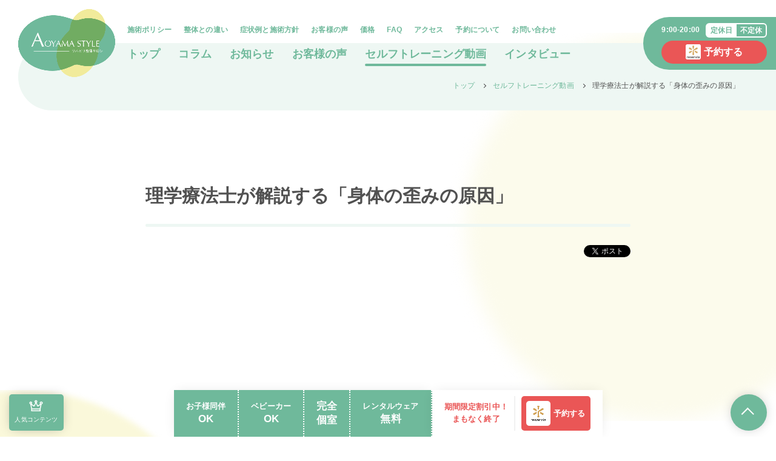

--- FILE ---
content_type: text/html; charset=UTF-8
request_url: https://mama-salon-aoyama.com/movie/0001/
body_size: 10483
content:
<!DOCTYPE html>
<html lang="ja" itemscope itemtype="http://schema.org/WebPage">
<head>
<meta charset="UTF-8">
<meta name="viewport" content="width=device-width,initial-scale=1.0,minimum-scale=1.0,maximum-scale=1.0">
<title>理学療法士が解説する「身体の歪みの原因」 - AOYAMA STYLE(アオヤマスタイル)</title>

		<!-- All in One SEO 4.9.3 - aioseo.com -->
	<meta name="description" content="頭痛、肩こり、腰痛、めまいなどなど・・・様々な不定愁訴は身体の歪みの『結果』であり、根本的な『原因』は一つの関" />
	<meta name="robots" content="max-snippet:-1, max-image-preview:large, max-video-preview:-1" />
	<meta name="author" content="青山 遥"/>
	<link rel="canonical" href="https://mama-salon-aoyama.com/movie/0001/" />
	<meta name="generator" content="All in One SEO (AIOSEO) 4.9.3" />
		<meta property="og:locale" content="ja_JP" />
		<meta property="og:site_name" content="AOYAMA STYLE(アオヤマスタイル) - 理学療法士だけができる。「代償」で悪化したボディイメージを 改善＆最速で修正。" />
		<meta property="og:type" content="article" />
		<meta property="og:title" content="理学療法士が解説する「身体の歪みの原因」 - AOYAMA STYLE(アオヤマスタイル)" />
		<meta property="og:description" content="頭痛、肩こり、腰痛、めまいなどなど・・・様々な不定愁訴は身体の歪みの『結果』であり、根本的な『原因』は一つの関" />
		<meta property="og:url" content="https://mama-salon-aoyama.com/movie/0001/" />
		<meta property="og:image" content="https://mama-salon-aoyama.com/wp-content/uploads/2021/11/cover.png" />
		<meta property="og:image:secure_url" content="https://mama-salon-aoyama.com/wp-content/uploads/2021/11/cover.png" />
		<meta property="og:image:width" content="1001" />
		<meta property="og:image:height" content="566" />
		<meta property="article:published_time" content="2021-11-02T07:45:22+00:00" />
		<meta property="article:modified_time" content="2021-11-05T05:36:04+00:00" />
		<meta property="article:publisher" content="https://www.facebook.com/mamasalonaoyama/" />
		<meta property="article:author" content="https://www.facebook.com/mamasalonaoyama/" />
		<meta name="twitter:card" content="summary" />
		<meta name="twitter:title" content="理学療法士が解説する「身体の歪みの原因」 - AOYAMA STYLE(アオヤマスタイル)" />
		<meta name="twitter:description" content="頭痛、肩こり、腰痛、めまいなどなど・・・様々な不定愁訴は身体の歪みの『結果』であり、根本的な『原因』は一つの関" />
		<meta name="twitter:image" content="https://mama-salon-aoyama.com/assets/img/og.png" />
		<script type="application/ld+json" class="aioseo-schema">
			{"@context":"https:\/\/schema.org","@graph":[{"@type":"BreadcrumbList","@id":"https:\/\/mama-salon-aoyama.com\/movie\/0001\/#breadcrumblist","itemListElement":[{"@type":"ListItem","@id":"https:\/\/mama-salon-aoyama.com#listItem","position":1,"name":"\u30db\u30fc\u30e0","item":"https:\/\/mama-salon-aoyama.com","nextItem":{"@type":"ListItem","@id":"https:\/\/mama-salon-aoyama.com\/movie\/#listItem","name":"\u30bb\u30eb\u30d5\u30c8\u30ec\u30fc\u30cb\u30f3\u30b0\u52d5\u753b"}},{"@type":"ListItem","@id":"https:\/\/mama-salon-aoyama.com\/movie\/#listItem","position":2,"name":"\u30bb\u30eb\u30d5\u30c8\u30ec\u30fc\u30cb\u30f3\u30b0\u52d5\u753b","item":"https:\/\/mama-salon-aoyama.com\/movie\/","nextItem":{"@type":"ListItem","@id":"https:\/\/mama-salon-aoyama.com\/cat_movie\/lecture\/#listItem","name":"\u8b1b\u7fa9"},"previousItem":{"@type":"ListItem","@id":"https:\/\/mama-salon-aoyama.com#listItem","name":"\u30db\u30fc\u30e0"}},{"@type":"ListItem","@id":"https:\/\/mama-salon-aoyama.com\/cat_movie\/lecture\/#listItem","position":3,"name":"\u8b1b\u7fa9","item":"https:\/\/mama-salon-aoyama.com\/cat_movie\/lecture\/","nextItem":{"@type":"ListItem","@id":"https:\/\/mama-salon-aoyama.com\/movie\/0001\/#listItem","name":"\u7406\u5b66\u7642\u6cd5\u58eb\u304c\u89e3\u8aac\u3059\u308b\u300c\u8eab\u4f53\u306e\u6b6a\u307f\u306e\u539f\u56e0\u300d"},"previousItem":{"@type":"ListItem","@id":"https:\/\/mama-salon-aoyama.com\/movie\/#listItem","name":"\u30bb\u30eb\u30d5\u30c8\u30ec\u30fc\u30cb\u30f3\u30b0\u52d5\u753b"}},{"@type":"ListItem","@id":"https:\/\/mama-salon-aoyama.com\/movie\/0001\/#listItem","position":4,"name":"\u7406\u5b66\u7642\u6cd5\u58eb\u304c\u89e3\u8aac\u3059\u308b\u300c\u8eab\u4f53\u306e\u6b6a\u307f\u306e\u539f\u56e0\u300d","previousItem":{"@type":"ListItem","@id":"https:\/\/mama-salon-aoyama.com\/cat_movie\/lecture\/#listItem","name":"\u8b1b\u7fa9"}}]},{"@type":"Organization","@id":"https:\/\/mama-salon-aoyama.com\/#organization","name":"mama salon aoyama","description":"\u7406\u5b66\u7642\u6cd5\u58eb\u3060\u3051\u304c\u3067\u304d\u308b\u3002\u300c\u4ee3\u511f\u300d\u3067\u60aa\u5316\u3057\u305f\u30dc\u30c7\u30a3\u30a4\u30e1\u30fc\u30b8\u3092 \u6539\u5584\uff06\u6700\u901f\u3067\u4fee\u6b63\u3002","url":"https:\/\/mama-salon-aoyama.com\/","telephone":"+819026710541","logo":{"@type":"ImageObject","url":"https:\/\/mama-salon-aoyama.com\/wp-content\/uploads\/2023\/08\/logo.png","@id":"https:\/\/mama-salon-aoyama.com\/movie\/0001\/#organizationLogo"},"image":{"@id":"https:\/\/mama-salon-aoyama.com\/movie\/0001\/#organizationLogo"},"sameAs":["https:\/\/www.facebook.com\/mamasalonaoyama\/"]},{"@type":"Person","@id":"https:\/\/mama-salon-aoyama.com\/author\/user\/#author","url":"https:\/\/mama-salon-aoyama.com\/author\/user\/","name":"\u9752\u5c71 \u9065","image":{"@type":"ImageObject","@id":"https:\/\/mama-salon-aoyama.com\/movie\/0001\/#authorImage","url":"https:\/\/secure.gravatar.com\/avatar\/878e9d1a9d8aa69fbc6879d581cbd154?s=96&d=mm&r=g","width":96,"height":96,"caption":"\u9752\u5c71 \u9065"},"sameAs":["https:\/\/www.facebook.com\/mamasalonaoyama\/"]},{"@type":"WebPage","@id":"https:\/\/mama-salon-aoyama.com\/movie\/0001\/#webpage","url":"https:\/\/mama-salon-aoyama.com\/movie\/0001\/","name":"\u7406\u5b66\u7642\u6cd5\u58eb\u304c\u89e3\u8aac\u3059\u308b\u300c\u8eab\u4f53\u306e\u6b6a\u307f\u306e\u539f\u56e0\u300d - AOYAMA STYLE(\u30a2\u30aa\u30e4\u30de\u30b9\u30bf\u30a4\u30eb)","description":"\u982d\u75db\u3001\u80a9\u3053\u308a\u3001\u8170\u75db\u3001\u3081\u307e\u3044\u306a\u3069\u306a\u3069\u30fb\u30fb\u30fb\u69d8\u3005\u306a\u4e0d\u5b9a\u6101\u8a34\u306f\u8eab\u4f53\u306e\u6b6a\u307f\u306e\u300e\u7d50\u679c\u300f\u3067\u3042\u308a\u3001\u6839\u672c\u7684\u306a\u300e\u539f\u56e0\u300f\u306f\u4e00\u3064\u306e\u95a2","inLanguage":"ja","isPartOf":{"@id":"https:\/\/mama-salon-aoyama.com\/#website"},"breadcrumb":{"@id":"https:\/\/mama-salon-aoyama.com\/movie\/0001\/#breadcrumblist"},"author":{"@id":"https:\/\/mama-salon-aoyama.com\/author\/user\/#author"},"creator":{"@id":"https:\/\/mama-salon-aoyama.com\/author\/user\/#author"},"image":{"@type":"ImageObject","url":"https:\/\/mama-salon-aoyama.com\/wp-content\/uploads\/2021\/11\/cover.png","@id":"https:\/\/mama-salon-aoyama.com\/movie\/0001\/#mainImage","width":1001,"height":566},"primaryImageOfPage":{"@id":"https:\/\/mama-salon-aoyama.com\/movie\/0001\/#mainImage"},"datePublished":"2021-11-02T07:45:22+09:00","dateModified":"2021-11-05T05:36:04+09:00"},{"@type":"WebSite","@id":"https:\/\/mama-salon-aoyama.com\/#website","url":"https:\/\/mama-salon-aoyama.com\/","name":"AOYAMA STYLE(\u30a2\u30aa\u30e4\u30de\u30b9\u30bf\u30a4\u30eb)","description":"\u7406\u5b66\u7642\u6cd5\u58eb\u3060\u3051\u304c\u3067\u304d\u308b\u3002\u300c\u4ee3\u511f\u300d\u3067\u60aa\u5316\u3057\u305f\u30dc\u30c7\u30a3\u30a4\u30e1\u30fc\u30b8\u3092 \u6539\u5584\uff06\u6700\u901f\u3067\u4fee\u6b63\u3002","inLanguage":"ja","publisher":{"@id":"https:\/\/mama-salon-aoyama.com\/#organization"}}]}
		</script>
		<!-- All in One SEO -->

<link rel="alternate" type="application/rss+xml" title="AOYAMA STYLE(アオヤマスタイル) &raquo; フィード" href="https://mama-salon-aoyama.com/feed/" />
<link rel="alternate" type="application/rss+xml" title="AOYAMA STYLE(アオヤマスタイル) &raquo; コメントフィード" href="https://mama-salon-aoyama.com/comments/feed/" />
<script id="wpp-js" src="https://mama-salon-aoyama.com/wp-content/plugins/wordpress-popular-posts/assets/js/wpp.min.js?ver=7.3.6" data-sampling="0" data-sampling-rate="100" data-api-url="https://mama-salon-aoyama.com/wp-json/wordpress-popular-posts" data-post-id="247" data-token="0845ab900a" data-lang="0" data-debug="0"></script>
<link rel="alternate" type="application/rss+xml" title="AOYAMA STYLE(アオヤマスタイル) &raquo; 理学療法士が解説する「身体の歪みの原因」 のコメントのフィード" href="https://mama-salon-aoyama.com/movie/0001/feed/" />
		<!-- This site uses the Google Analytics by MonsterInsights plugin v9.3.0 - Using Analytics tracking - https://www.monsterinsights.com/ -->
		<!-- Note: MonsterInsights is not currently configured on this site. The site owner needs to authenticate with Google Analytics in the MonsterInsights settings panel. -->
					<!-- No tracking code set -->
				<!-- / Google Analytics by MonsterInsights -->
		<script>
window._wpemojiSettings = {"baseUrl":"https:\/\/s.w.org\/images\/core\/emoji\/14.0.0\/72x72\/","ext":".png","svgUrl":"https:\/\/s.w.org\/images\/core\/emoji\/14.0.0\/svg\/","svgExt":".svg","source":{"concatemoji":"https:\/\/mama-salon-aoyama.com\/wp-includes\/js\/wp-emoji-release.min.js?ver=6.2.8"}};
/*! This file is auto-generated */
!function(e,a,t){var n,r,o,i=a.createElement("canvas"),p=i.getContext&&i.getContext("2d");function s(e,t){p.clearRect(0,0,i.width,i.height),p.fillText(e,0,0);e=i.toDataURL();return p.clearRect(0,0,i.width,i.height),p.fillText(t,0,0),e===i.toDataURL()}function c(e){var t=a.createElement("script");t.src=e,t.defer=t.type="text/javascript",a.getElementsByTagName("head")[0].appendChild(t)}for(o=Array("flag","emoji"),t.supports={everything:!0,everythingExceptFlag:!0},r=0;r<o.length;r++)t.supports[o[r]]=function(e){if(p&&p.fillText)switch(p.textBaseline="top",p.font="600 32px Arial",e){case"flag":return s("\ud83c\udff3\ufe0f\u200d\u26a7\ufe0f","\ud83c\udff3\ufe0f\u200b\u26a7\ufe0f")?!1:!s("\ud83c\uddfa\ud83c\uddf3","\ud83c\uddfa\u200b\ud83c\uddf3")&&!s("\ud83c\udff4\udb40\udc67\udb40\udc62\udb40\udc65\udb40\udc6e\udb40\udc67\udb40\udc7f","\ud83c\udff4\u200b\udb40\udc67\u200b\udb40\udc62\u200b\udb40\udc65\u200b\udb40\udc6e\u200b\udb40\udc67\u200b\udb40\udc7f");case"emoji":return!s("\ud83e\udef1\ud83c\udffb\u200d\ud83e\udef2\ud83c\udfff","\ud83e\udef1\ud83c\udffb\u200b\ud83e\udef2\ud83c\udfff")}return!1}(o[r]),t.supports.everything=t.supports.everything&&t.supports[o[r]],"flag"!==o[r]&&(t.supports.everythingExceptFlag=t.supports.everythingExceptFlag&&t.supports[o[r]]);t.supports.everythingExceptFlag=t.supports.everythingExceptFlag&&!t.supports.flag,t.DOMReady=!1,t.readyCallback=function(){t.DOMReady=!0},t.supports.everything||(n=function(){t.readyCallback()},a.addEventListener?(a.addEventListener("DOMContentLoaded",n,!1),e.addEventListener("load",n,!1)):(e.attachEvent("onload",n),a.attachEvent("onreadystatechange",function(){"complete"===a.readyState&&t.readyCallback()})),(e=t.source||{}).concatemoji?c(e.concatemoji):e.wpemoji&&e.twemoji&&(c(e.twemoji),c(e.wpemoji)))}(window,document,window._wpemojiSettings);
</script>
<style>
img.wp-smiley,
img.emoji {
	display: inline !important;
	border: none !important;
	box-shadow: none !important;
	height: 1em !important;
	width: 1em !important;
	margin: 0 0.07em !important;
	vertical-align: -0.1em !important;
	background: none !important;
	padding: 0 !important;
}
</style>
	<link rel='stylesheet' id='wp-block-library-css' href='https://mama-salon-aoyama.com/wp-includes/css/dist/block-library/style.min.css?ver=6.2.8' media='all' />
<style id='wp-block-library-theme-inline-css'>
.wp-block-audio figcaption{color:#555;font-size:13px;text-align:center}.is-dark-theme .wp-block-audio figcaption{color:hsla(0,0%,100%,.65)}.wp-block-audio{margin:0 0 1em}.wp-block-code{border:1px solid #ccc;border-radius:4px;font-family:Menlo,Consolas,monaco,monospace;padding:.8em 1em}.wp-block-embed figcaption{color:#555;font-size:13px;text-align:center}.is-dark-theme .wp-block-embed figcaption{color:hsla(0,0%,100%,.65)}.wp-block-embed{margin:0 0 1em}.blocks-gallery-caption{color:#555;font-size:13px;text-align:center}.is-dark-theme .blocks-gallery-caption{color:hsla(0,0%,100%,.65)}.wp-block-image figcaption{color:#555;font-size:13px;text-align:center}.is-dark-theme .wp-block-image figcaption{color:hsla(0,0%,100%,.65)}.wp-block-image{margin:0 0 1em}.wp-block-pullquote{border-bottom:4px solid;border-top:4px solid;color:currentColor;margin-bottom:1.75em}.wp-block-pullquote cite,.wp-block-pullquote footer,.wp-block-pullquote__citation{color:currentColor;font-size:.8125em;font-style:normal;text-transform:uppercase}.wp-block-quote{border-left:.25em solid;margin:0 0 1.75em;padding-left:1em}.wp-block-quote cite,.wp-block-quote footer{color:currentColor;font-size:.8125em;font-style:normal;position:relative}.wp-block-quote.has-text-align-right{border-left:none;border-right:.25em solid;padding-left:0;padding-right:1em}.wp-block-quote.has-text-align-center{border:none;padding-left:0}.wp-block-quote.is-large,.wp-block-quote.is-style-large,.wp-block-quote.is-style-plain{border:none}.wp-block-search .wp-block-search__label{font-weight:700}.wp-block-search__button{border:1px solid #ccc;padding:.375em .625em}:where(.wp-block-group.has-background){padding:1.25em 2.375em}.wp-block-separator.has-css-opacity{opacity:.4}.wp-block-separator{border:none;border-bottom:2px solid;margin-left:auto;margin-right:auto}.wp-block-separator.has-alpha-channel-opacity{opacity:1}.wp-block-separator:not(.is-style-wide):not(.is-style-dots){width:100px}.wp-block-separator.has-background:not(.is-style-dots){border-bottom:none;height:1px}.wp-block-separator.has-background:not(.is-style-wide):not(.is-style-dots){height:2px}.wp-block-table{margin:0 0 1em}.wp-block-table td,.wp-block-table th{word-break:normal}.wp-block-table figcaption{color:#555;font-size:13px;text-align:center}.is-dark-theme .wp-block-table figcaption{color:hsla(0,0%,100%,.65)}.wp-block-video figcaption{color:#555;font-size:13px;text-align:center}.is-dark-theme .wp-block-video figcaption{color:hsla(0,0%,100%,.65)}.wp-block-video{margin:0 0 1em}.wp-block-template-part.has-background{margin-bottom:0;margin-top:0;padding:1.25em 2.375em}
</style>
<link rel='stylesheet' id='aioseo/css/src/vue/standalone/blocks/table-of-contents/global.scss-css' href='https://mama-salon-aoyama.com/wp-content/plugins/all-in-one-seo-pack/dist/Lite/assets/css/table-of-contents/global.e90f6d47.css?ver=4.9.3' media='all' />
<link rel='stylesheet' id='classic-theme-styles-css' href='https://mama-salon-aoyama.com/wp-includes/css/classic-themes.min.css?ver=6.2.8' media='all' />
<style id='global-styles-inline-css'>
body{--wp--preset--color--black: #000000;--wp--preset--color--cyan-bluish-gray: #abb8c3;--wp--preset--color--white: #FFFFFF;--wp--preset--color--pale-pink: #f78da7;--wp--preset--color--vivid-red: #cf2e2e;--wp--preset--color--luminous-vivid-orange: #ff6900;--wp--preset--color--luminous-vivid-amber: #fcb900;--wp--preset--color--light-green-cyan: #7bdcb5;--wp--preset--color--vivid-green-cyan: #00d084;--wp--preset--color--pale-cyan-blue: #8ed1fc;--wp--preset--color--vivid-cyan-blue: #0693e3;--wp--preset--color--vivid-purple: #9b51e0;--wp--preset--color--dark-gray: #28303D;--wp--preset--color--gray: #39414D;--wp--preset--color--green: #D1E4DD;--wp--preset--color--blue: #D1DFE4;--wp--preset--color--purple: #D1D1E4;--wp--preset--color--red: #E4D1D1;--wp--preset--color--orange: #E4DAD1;--wp--preset--color--yellow: #EEEADD;--wp--preset--gradient--vivid-cyan-blue-to-vivid-purple: linear-gradient(135deg,rgba(6,147,227,1) 0%,rgb(155,81,224) 100%);--wp--preset--gradient--light-green-cyan-to-vivid-green-cyan: linear-gradient(135deg,rgb(122,220,180) 0%,rgb(0,208,130) 100%);--wp--preset--gradient--luminous-vivid-amber-to-luminous-vivid-orange: linear-gradient(135deg,rgba(252,185,0,1) 0%,rgba(255,105,0,1) 100%);--wp--preset--gradient--luminous-vivid-orange-to-vivid-red: linear-gradient(135deg,rgba(255,105,0,1) 0%,rgb(207,46,46) 100%);--wp--preset--gradient--very-light-gray-to-cyan-bluish-gray: linear-gradient(135deg,rgb(238,238,238) 0%,rgb(169,184,195) 100%);--wp--preset--gradient--cool-to-warm-spectrum: linear-gradient(135deg,rgb(74,234,220) 0%,rgb(151,120,209) 20%,rgb(207,42,186) 40%,rgb(238,44,130) 60%,rgb(251,105,98) 80%,rgb(254,248,76) 100%);--wp--preset--gradient--blush-light-purple: linear-gradient(135deg,rgb(255,206,236) 0%,rgb(152,150,240) 100%);--wp--preset--gradient--blush-bordeaux: linear-gradient(135deg,rgb(254,205,165) 0%,rgb(254,45,45) 50%,rgb(107,0,62) 100%);--wp--preset--gradient--luminous-dusk: linear-gradient(135deg,rgb(255,203,112) 0%,rgb(199,81,192) 50%,rgb(65,88,208) 100%);--wp--preset--gradient--pale-ocean: linear-gradient(135deg,rgb(255,245,203) 0%,rgb(182,227,212) 50%,rgb(51,167,181) 100%);--wp--preset--gradient--electric-grass: linear-gradient(135deg,rgb(202,248,128) 0%,rgb(113,206,126) 100%);--wp--preset--gradient--midnight: linear-gradient(135deg,rgb(2,3,129) 0%,rgb(40,116,252) 100%);--wp--preset--gradient--purple-to-yellow: linear-gradient(160deg, #D1D1E4 0%, #EEEADD 100%);--wp--preset--gradient--yellow-to-purple: linear-gradient(160deg, #EEEADD 0%, #D1D1E4 100%);--wp--preset--gradient--green-to-yellow: linear-gradient(160deg, #D1E4DD 0%, #EEEADD 100%);--wp--preset--gradient--yellow-to-green: linear-gradient(160deg, #EEEADD 0%, #D1E4DD 100%);--wp--preset--gradient--red-to-yellow: linear-gradient(160deg, #E4D1D1 0%, #EEEADD 100%);--wp--preset--gradient--yellow-to-red: linear-gradient(160deg, #EEEADD 0%, #E4D1D1 100%);--wp--preset--gradient--purple-to-red: linear-gradient(160deg, #D1D1E4 0%, #E4D1D1 100%);--wp--preset--gradient--red-to-purple: linear-gradient(160deg, #E4D1D1 0%, #D1D1E4 100%);--wp--preset--duotone--dark-grayscale: url('#wp-duotone-dark-grayscale');--wp--preset--duotone--grayscale: url('#wp-duotone-grayscale');--wp--preset--duotone--purple-yellow: url('#wp-duotone-purple-yellow');--wp--preset--duotone--blue-red: url('#wp-duotone-blue-red');--wp--preset--duotone--midnight: url('#wp-duotone-midnight');--wp--preset--duotone--magenta-yellow: url('#wp-duotone-magenta-yellow');--wp--preset--duotone--purple-green: url('#wp-duotone-purple-green');--wp--preset--duotone--blue-orange: url('#wp-duotone-blue-orange');--wp--preset--font-size--small: 18px;--wp--preset--font-size--medium: 20px;--wp--preset--font-size--large: 24px;--wp--preset--font-size--x-large: 42px;--wp--preset--font-size--extra-small: 16px;--wp--preset--font-size--normal: 20px;--wp--preset--font-size--extra-large: 40px;--wp--preset--font-size--huge: 96px;--wp--preset--font-size--gigantic: 144px;--wp--preset--spacing--20: 0.44rem;--wp--preset--spacing--30: 0.67rem;--wp--preset--spacing--40: 1rem;--wp--preset--spacing--50: 1.5rem;--wp--preset--spacing--60: 2.25rem;--wp--preset--spacing--70: 3.38rem;--wp--preset--spacing--80: 5.06rem;--wp--preset--shadow--natural: 6px 6px 9px rgba(0, 0, 0, 0.2);--wp--preset--shadow--deep: 12px 12px 50px rgba(0, 0, 0, 0.4);--wp--preset--shadow--sharp: 6px 6px 0px rgba(0, 0, 0, 0.2);--wp--preset--shadow--outlined: 6px 6px 0px -3px rgba(255, 255, 255, 1), 6px 6px rgba(0, 0, 0, 1);--wp--preset--shadow--crisp: 6px 6px 0px rgba(0, 0, 0, 1);}:where(.is-layout-flex){gap: 0.5em;}body .is-layout-flow > .alignleft{float: left;margin-inline-start: 0;margin-inline-end: 2em;}body .is-layout-flow > .alignright{float: right;margin-inline-start: 2em;margin-inline-end: 0;}body .is-layout-flow > .aligncenter{margin-left: auto !important;margin-right: auto !important;}body .is-layout-constrained > .alignleft{float: left;margin-inline-start: 0;margin-inline-end: 2em;}body .is-layout-constrained > .alignright{float: right;margin-inline-start: 2em;margin-inline-end: 0;}body .is-layout-constrained > .aligncenter{margin-left: auto !important;margin-right: auto !important;}body .is-layout-constrained > :where(:not(.alignleft):not(.alignright):not(.alignfull)){max-width: var(--wp--style--global--content-size);margin-left: auto !important;margin-right: auto !important;}body .is-layout-constrained > .alignwide{max-width: var(--wp--style--global--wide-size);}body .is-layout-flex{display: flex;}body .is-layout-flex{flex-wrap: wrap;align-items: center;}body .is-layout-flex > *{margin: 0;}:where(.wp-block-columns.is-layout-flex){gap: 2em;}.has-black-color{color: var(--wp--preset--color--black) !important;}.has-cyan-bluish-gray-color{color: var(--wp--preset--color--cyan-bluish-gray) !important;}.has-white-color{color: var(--wp--preset--color--white) !important;}.has-pale-pink-color{color: var(--wp--preset--color--pale-pink) !important;}.has-vivid-red-color{color: var(--wp--preset--color--vivid-red) !important;}.has-luminous-vivid-orange-color{color: var(--wp--preset--color--luminous-vivid-orange) !important;}.has-luminous-vivid-amber-color{color: var(--wp--preset--color--luminous-vivid-amber) !important;}.has-light-green-cyan-color{color: var(--wp--preset--color--light-green-cyan) !important;}.has-vivid-green-cyan-color{color: var(--wp--preset--color--vivid-green-cyan) !important;}.has-pale-cyan-blue-color{color: var(--wp--preset--color--pale-cyan-blue) !important;}.has-vivid-cyan-blue-color{color: var(--wp--preset--color--vivid-cyan-blue) !important;}.has-vivid-purple-color{color: var(--wp--preset--color--vivid-purple) !important;}.has-black-background-color{background-color: var(--wp--preset--color--black) !important;}.has-cyan-bluish-gray-background-color{background-color: var(--wp--preset--color--cyan-bluish-gray) !important;}.has-white-background-color{background-color: var(--wp--preset--color--white) !important;}.has-pale-pink-background-color{background-color: var(--wp--preset--color--pale-pink) !important;}.has-vivid-red-background-color{background-color: var(--wp--preset--color--vivid-red) !important;}.has-luminous-vivid-orange-background-color{background-color: var(--wp--preset--color--luminous-vivid-orange) !important;}.has-luminous-vivid-amber-background-color{background-color: var(--wp--preset--color--luminous-vivid-amber) !important;}.has-light-green-cyan-background-color{background-color: var(--wp--preset--color--light-green-cyan) !important;}.has-vivid-green-cyan-background-color{background-color: var(--wp--preset--color--vivid-green-cyan) !important;}.has-pale-cyan-blue-background-color{background-color: var(--wp--preset--color--pale-cyan-blue) !important;}.has-vivid-cyan-blue-background-color{background-color: var(--wp--preset--color--vivid-cyan-blue) !important;}.has-vivid-purple-background-color{background-color: var(--wp--preset--color--vivid-purple) !important;}.has-black-border-color{border-color: var(--wp--preset--color--black) !important;}.has-cyan-bluish-gray-border-color{border-color: var(--wp--preset--color--cyan-bluish-gray) !important;}.has-white-border-color{border-color: var(--wp--preset--color--white) !important;}.has-pale-pink-border-color{border-color: var(--wp--preset--color--pale-pink) !important;}.has-vivid-red-border-color{border-color: var(--wp--preset--color--vivid-red) !important;}.has-luminous-vivid-orange-border-color{border-color: var(--wp--preset--color--luminous-vivid-orange) !important;}.has-luminous-vivid-amber-border-color{border-color: var(--wp--preset--color--luminous-vivid-amber) !important;}.has-light-green-cyan-border-color{border-color: var(--wp--preset--color--light-green-cyan) !important;}.has-vivid-green-cyan-border-color{border-color: var(--wp--preset--color--vivid-green-cyan) !important;}.has-pale-cyan-blue-border-color{border-color: var(--wp--preset--color--pale-cyan-blue) !important;}.has-vivid-cyan-blue-border-color{border-color: var(--wp--preset--color--vivid-cyan-blue) !important;}.has-vivid-purple-border-color{border-color: var(--wp--preset--color--vivid-purple) !important;}.has-vivid-cyan-blue-to-vivid-purple-gradient-background{background: var(--wp--preset--gradient--vivid-cyan-blue-to-vivid-purple) !important;}.has-light-green-cyan-to-vivid-green-cyan-gradient-background{background: var(--wp--preset--gradient--light-green-cyan-to-vivid-green-cyan) !important;}.has-luminous-vivid-amber-to-luminous-vivid-orange-gradient-background{background: var(--wp--preset--gradient--luminous-vivid-amber-to-luminous-vivid-orange) !important;}.has-luminous-vivid-orange-to-vivid-red-gradient-background{background: var(--wp--preset--gradient--luminous-vivid-orange-to-vivid-red) !important;}.has-very-light-gray-to-cyan-bluish-gray-gradient-background{background: var(--wp--preset--gradient--very-light-gray-to-cyan-bluish-gray) !important;}.has-cool-to-warm-spectrum-gradient-background{background: var(--wp--preset--gradient--cool-to-warm-spectrum) !important;}.has-blush-light-purple-gradient-background{background: var(--wp--preset--gradient--blush-light-purple) !important;}.has-blush-bordeaux-gradient-background{background: var(--wp--preset--gradient--blush-bordeaux) !important;}.has-luminous-dusk-gradient-background{background: var(--wp--preset--gradient--luminous-dusk) !important;}.has-pale-ocean-gradient-background{background: var(--wp--preset--gradient--pale-ocean) !important;}.has-electric-grass-gradient-background{background: var(--wp--preset--gradient--electric-grass) !important;}.has-midnight-gradient-background{background: var(--wp--preset--gradient--midnight) !important;}.has-small-font-size{font-size: var(--wp--preset--font-size--small) !important;}.has-medium-font-size{font-size: var(--wp--preset--font-size--medium) !important;}.has-large-font-size{font-size: var(--wp--preset--font-size--large) !important;}.has-x-large-font-size{font-size: var(--wp--preset--font-size--x-large) !important;}
.wp-block-navigation a:where(:not(.wp-element-button)){color: inherit;}
:where(.wp-block-columns.is-layout-flex){gap: 2em;}
.wp-block-pullquote{font-size: 1.5em;line-height: 1.6;}
</style>
<link rel='stylesheet' id='contact-form-7-css' href='https://mama-salon-aoyama.com/wp-content/plugins/contact-form-7/includes/css/styles.css?ver=5.8.7' media='all' />
<link rel='stylesheet' id='twenty-twenty-one-style-css' href='https://mama-salon-aoyama.com/wp-content/themes/mamasalon/style.css?ver=1.1' media='all' />
<style id='twenty-twenty-one-style-inline-css'>
body,input,textarea,button,.button,.faux-button,.wp-block-button__link,.wp-block-file__button,.has-drop-cap:not(:focus)::first-letter,.has-drop-cap:not(:focus)::first-letter,.entry-content .wp-block-archives,.entry-content .wp-block-categories,.entry-content .wp-block-cover-image,.entry-content .wp-block-latest-comments,.entry-content .wp-block-latest-posts,.entry-content .wp-block-pullquote,.entry-content .wp-block-quote.is-large,.entry-content .wp-block-quote.is-style-large,.entry-content .wp-block-archives *,.entry-content .wp-block-categories *,.entry-content .wp-block-latest-posts *,.entry-content .wp-block-latest-comments *,.entry-content p,.entry-content ol,.entry-content ul,.entry-content dl,.entry-content dt,.entry-content cite,.entry-content figcaption,.entry-content .wp-caption-text,.comment-content p,.comment-content ol,.comment-content ul,.comment-content dl,.comment-content dt,.comment-content cite,.comment-content figcaption,.comment-content .wp-caption-text,.widget_text p,.widget_text ol,.widget_text ul,.widget_text dl,.widget_text dt,.widget-content .rssSummary,.widget-content cite,.widget-content figcaption,.widget-content .wp-caption-text { font-family: sans-serif; }
</style>
<link rel='stylesheet' id='twenty-twenty-one-print-style-css' href='https://mama-salon-aoyama.com/wp-content/themes/mamasalon/assets/css/print.css?ver=1.1' media='print' />
<link rel="https://api.w.org/" href="https://mama-salon-aoyama.com/wp-json/" /><link rel="alternate" type="application/json" href="https://mama-salon-aoyama.com/wp-json/wp/v2/movie/247" /><link rel="EditURI" type="application/rsd+xml" title="RSD" href="https://mama-salon-aoyama.com/xmlrpc.php?rsd" />
<link rel="wlwmanifest" type="application/wlwmanifest+xml" href="https://mama-salon-aoyama.com/wp-includes/wlwmanifest.xml" />
<meta name="generator" content="WordPress 6.2.8" />
<link rel='shortlink' href='https://mama-salon-aoyama.com/?p=247' />
<link rel="alternate" type="application/json+oembed" href="https://mama-salon-aoyama.com/wp-json/oembed/1.0/embed?url=https%3A%2F%2Fmama-salon-aoyama.com%2Fmovie%2F0001%2F" />
<link rel="alternate" type="text/xml+oembed" href="https://mama-salon-aoyama.com/wp-json/oembed/1.0/embed?url=https%3A%2F%2Fmama-salon-aoyama.com%2Fmovie%2F0001%2F&#038;format=xml" />
            <style id="wpp-loading-animation-styles">@-webkit-keyframes bgslide{from{background-position-x:0}to{background-position-x:-200%}}@keyframes bgslide{from{background-position-x:0}to{background-position-x:-200%}}.wpp-widget-block-placeholder,.wpp-shortcode-placeholder{margin:0 auto;width:60px;height:3px;background:#dd3737;background:linear-gradient(90deg,#dd3737 0%,#571313 10%,#dd3737 100%);background-size:200% auto;border-radius:3px;-webkit-animation:bgslide 1s infinite linear;animation:bgslide 1s infinite linear}</style>
            <link rel="pingback" href="https://mama-salon-aoyama.com/xmlrpc.php"><style>.recentcomments a{display:inline !important;padding:0 !important;margin:0 !important;}</style><link rel="shortcut icon" href="/assets/img/favicon.ico">
<link rel="stylesheet" href="/assets/css/bundle.css">
<!-- Google Tag Manager -->
<script>(function(w,d,s,l,i){w[l]=w[l]||[];w[l].push({'gtm.start':
new Date().getTime(),event:'gtm.js'});var f=d.getElementsByTagName(s)[0],
j=d.createElement(s),dl=l!='dataLayer'?'&l='+l:'';j.async=true;j.src=
'https://www.googletagmanager.com/gtm.js?id='+i+dl;f.parentNode.insertBefore(j,f);
})(window,document,'script','dataLayer','GTM-54ZRC7H');</script>
<!-- End Google Tag Manager -->
<!-- Global site tag (gtag.js) - Google Ads: 371932957 -->
<script async src="https://www.googletagmanager.com/gtag/js?id=AW-371932957"></script>
<script>
  window.dataLayer = window.dataLayer || [];
  function gtag(){dataLayer.push(arguments);}
  gtag('js', new Date());
  gtag('config', 'AW-371932957');
</script>
<script>
  gtag('config', 'AW-371932957/HWd9COWfrLsCEJ3-rLEB', {
    'phone_conversion_number': '090-2671-0541'
  });
</script>
</head>

<body>
  
  
<!-- Google Tag Manager (noscript) -->
<noscript><iframe src="https://www.googletagmanager.com/ns.html?id=GTM-54ZRC7H"
height="0" width="0" style="display:none;visibility:hidden"></iframe></noscript>
<!-- End Google Tag Manager (noscript) -->

<div id="fb-root"></div>
<script async defer crossorigin="anonymous" src="https://connect.facebook.net/ja_JP/sdk.js#xfbml=1&version=v10.0" nonce="AIFn1y7Q"></script>

<div class="wrapper">

	<header class="l-globalheader">
		<div class="l-globalheader-main">
			<h1 class="l-globalheader-logo"><a href="/"><img src="/wp-content/uploads/2023/08/logo.png" alt="AOYAMA STYLE"></a></h1>
			<nav class="l-globalheader-main-navi">
				<ul class="l-globalheader-main-navi-secondary">
										<li><a href="/#policy">施術ポリシー</a></li>
					<li><a href="/#question">整体との違い</a></li>
					<li><a href="/#example">症状例と施術方針</a></li>
					<li><a href="/#voice">お客様の声</a></li>
					<li><a href="/#price">価格</a></li>
					<li><a href="/#faq">FAQ</a></li>
					<li><a href="/#access">アクセス</a></li>
					<li><a href="/#reservation">予約について</a></li>
          <li><a href="/contact/">お問い合わせ</a></li>
									</ul>
				<ul class="l-globalheader-main-navi-primary">
					<li class=""><a href="/">トップ</a></li>
          <li class=""><a href="/column/">コラム</a></li>
          <li class=""><a href="/news/">お知らせ</a></li>
          <li class=""><a href="/voice/">お客様の声</a></li>
          <li class="is-active"><a href="/movie/">セルフトレーニング動画</a></li>
          <li><a href="/interview/">インタビュー</a></li>
					<!--
					<li class=""><a href="/interview/">インタビュー</a></li>
					<li class=""><a href="/new/">お知らせ</a></li>
				-->
				</ul>
			</nav>
		</div>
		<div class="l-globalheader-information">
			<div class="l-globalheader-information-businesshours">
				<div class="l-globalheader-information-businesshours-time">9:00-20:00</div>
				<div class="l-globalheader-information-businesshours-closed"><span>定休日</span><strong>不定休</strong></div>
			</div>
      <a href="https://reservia.jp/reserve/menu/30934b3320/?start_page=2" class="l-globalheader-information-reserve">
        <img src="/assets/img/logo-riservia.webp" alt="Riservia">
        <span>予約する</span>
      </a>
		</div>
		<button class="l-spmenu-button">
			<span class="l-spmenu-button-line"></span>
		</button>
	</header>
	
	<nav class="l-spmenu-overray">
		<div class="l-spmenu-body">
			<div class="l-spmenu-body-information">
				<p class="l-spmenu-body-information-time">9:00-20:00　定休日:不定休</p>
				<p class="l-spmenu-body-information-tel"><i class="las la-phone"></i><a href="tel:09026710541">090-2671-0541</a></p>
			</div>
			<nav class="l-spmenu-body-navi">
				<ul class="l-spmenu-body-navi-main">
					<li><a href="/">トップ</a></li>
				</ul>
				<ul class="l-spmenu-body-navi-top">
          					<li><a href="/#policy">施術ポリシー</a></li>
					<li><a href="/#question">整体との違い</a></li>
					<li><a href="/#example">症状例と施術方針</a></li>
					<li><a href="/#voice">お客様の声</a></li>
					<li><a href="/#price">価格</a></li>
					<li><a href="/#faq">FAQ</a></li>
					<li><a href="/#access">アクセス</a></li>
					<li><a href="/#reservation">予約について</a></li>
									</ul>
        <ul class="l-spmenu-body-navi-main">
          <li><a href="/column/">コラム</a></li>
          <li><a href="/news/">お知らせ</a></li>
          <li><a href="/voice/">お客様の声</a></li>
          <li><a href="/movie/">セルフトレーニング動画</a></li>
          <li><a href="/interview/">インタビュー</a></li>
          <li><a href="/contact/">お問い合わせ</a></li>
				</ul>
			</nav>
		</div>
	</nav>    
    <main class="l-content">
    
      <div class="p-breadcrumb">
        <div class="p-breadcrumb-body">
          <ul>
            <li><a href="/">トップ</a></li>
            <li><a href="/movie/">セルフトレーニング動画</a></li>
            <li>
              理学療法士が解説する「身体の歪みの原因」            </li>
          </ul>
        </div>
      </div>
      
      <div class="l-section" id="intro">
        <span class="u-figure-01 is-ready"></span>
        <span class="u-figure-02 is-ready"></span>
        <div class="l-section-inner">
          
          <div class="u-movie-single">
            <h1 class="u-entry-title">理学療法士が解説する「身体の歪みの原因」</h1>
            <div class="u-entry-social">
              <ul>
                <li class="facebook">
                  <div class="fb-like"
                    data-layout="button_count"
                    data-action="like"
                    data-show-faces="false"
                    data-share="false">
                  </div>
                </li>
                <li class="twitter">
                  <a href="https://twitter.com/share"
                    class="twitter-share-button"
                    data-lang="ja"
                    data-count="vertical">ツイート
                  </a>
                </li>
              </ul>
            </div>
            <div class="u-movie-single-video">
              <iframe width="560" height="315" src="https://www.youtube.com/embed/PlNbkh0Gqds" title="YouTube video player" frameborder="0" allow="accelerometer; autoplay; clipboard-write; encrypted-media; gyroscope; picture-in-picture" allowfullscreen></iframe>            </div>
            <div class="u-movie-single-body u-entry-body">
              
<p>頭痛、肩こり、腰痛、めまいなどなど・・・様々な不定愁訴は身体の歪みの『結果』であり、根本的な『原因』は一つの関節の歪みから起因していることがほとんどです。<br>こちらの動画では一つの関節が歪むとどのように全身に影響していくのかを説明いたします。</p>
            </div>
          </div>
          
        </div>
      </div>
      
    
    </main>
    
<div class="u-banner-fixed is-ready">
	<div class="u-banner-fixed-box">
		<div class="u-banner-fixed-box-left">
			<ul>
				<li><span>お子様同伴</span><strong>OK</strong></li>
				<li><span>ベビーカー</span><strong>OK</strong></li>
				<li><strong>完全<br>個室</strong></li>
				<li><span>レンタルウェア</span><strong>無料</strong></li>
			</ul>
		</div>
		<div class="u-banner-fixed-box-right">
			<div class="u-banner-fixed-box-right-detail">
				<!--
				<p class="u-font-red">期間限定！まもなく終了</p>
				<p class="u-font-small u-align-center">初回施術料</p>
				<p class="u-font-large u-align-center"><span class="u-font-green">2,980円</span></p>
-->
				<p class="u-font-red u-align-center">期間限定割引中！<br>まもなく終了</p>
			</div>
			<div class="u-banner-fixed-box-right-button">
				<a href="https://reservia.jp/reserve/menu/30934b3320/?start_page=2" target="_blank" onClick="ga('send', 'event', 'hpb_induction', 'hpb_induction_pc', 'footer_button_pc', 1);">
					<span class="u-banner-fixed-box-right-button-image"><img src="/assets/img/logo-riservia.webp" alt="Riservia"></span>
					<span class="u-banner-fixed-box-right-button-text">予約する</span></a>
			</div>
		</div>
	</div>
	<div class="u-pagetop">
		<a href="#"></a>
	</div>
	<div class="u-banner-fixed-ranking">
		<a href="/ranking/">
			<span class="u-banner-fixed-ranking-icon"><i class="las la-crown"></i></span>
			<span class="u-banner-fixed-ranking-text">人気コンテンツ</span>
		</a>
	</div>
</div>

<div class="u-banner-fixed-sp">
	<a href="https://reservia.jp/reserve/menu/30934b3320/?start_page=2" class="u-banner-fixed-sp-button" onClick="ga('send', 'event', 'hpb_induction', 'hpb_induction_sp', 'footer_button_sp', 1);">
		<span class="u-banner-fixed-sp-button-image"><img src="/assets/img/logo-riservia.webp" alt="riservia"></span>
		<span class="u-banner-fixed-sp-button-text">ご予約はこちら</span>
	</a>
	<div class="u-pagetop-sp">
		<a href="#"></a>
	</div>
</div>

<footer class="l-globalfooter">
	<div class="l-globalfooter-navi">
		<div class="l-globalfooter-navi-menu">
			<ul>
				<li><a href="/privacypolicy/">プライバシーポリシー</a></li>
				<li><a href="/law/">特定商取引法に基づく表示</a></li>
				<li><a href="/contact/">問い合わせ</a></li>
			</ul>
			<div class="l-globalfooter-navi-menu-copyright">
				Copyright &copy; AOYAMA STYLE ALL Rights Reserved.
			</div>
		</div>
		<div class="l-globalfooter-navi-social">
			<ul>
				<li>
					<div class="fb-like" data-href="http://mama-salon-aoyama.com" data-width="" data-layout="button" data-action="like" data-size="small" data-share="false"></div>
				</li>
				<li>
					<a href="https://twitter.com/share" class="twitter-share-button">Tweet</a>
					<script>!function(d,s,id){var js,fjs=d.getElementsByTagName(s)[0],p=/^http:/.test(d.location)?'http':'https';if(!d.getElementById(id)){js=d.createElement(s);js.id=id;js.src=p+'://platform.twitter.com/widgets.js';fjs.parentNode.insertBefore(js,fjs);}}(document, 'script', 'twitter-wjs');</script>
				</li>
			</ul>
		</div>
	</div>
</footer>

</div>

<script src="/assets/js/bundle.js"></script>

<script>document.body.classList.remove("no-js");</script>	<script>
	if ( -1 !== navigator.userAgent.indexOf( 'MSIE' ) || -1 !== navigator.appVersion.indexOf( 'Trident/' ) ) {
		document.body.classList.add( 'is-IE' );
	}
	</script>
	<script src='https://mama-salon-aoyama.com/wp-content/plugins/contact-form-7/includes/swv/js/index.js?ver=5.8.7' id='swv-js'></script>
<script id='contact-form-7-js-extra'>
var wpcf7 = {"api":{"root":"https:\/\/mama-salon-aoyama.com\/wp-json\/","namespace":"contact-form-7\/v1"}};
</script>
<script src='https://mama-salon-aoyama.com/wp-content/plugins/contact-form-7/includes/js/index.js?ver=5.8.7' id='contact-form-7-js'></script>
<script src='https://mama-salon-aoyama.com/wp-includes/js/comment-reply.min.js?ver=6.2.8' id='comment-reply-js'></script>
<script id='twenty-twenty-one-ie11-polyfills-js-after'>
( Element.prototype.matches && Element.prototype.closest && window.NodeList && NodeList.prototype.forEach ) || document.write( '<script src="https://mama-salon-aoyama.com/wp-content/themes/mamasalon/assets/js/polyfills.js?ver=1.1"></scr' + 'ipt>' );
</script>
<script src='https://mama-salon-aoyama.com/wp-content/themes/mamasalon/assets/js/responsive-embeds.js?ver=1.1' id='twenty-twenty-one-responsive-embeds-script-js'></script>
	<script>
	/(trident|msie)/i.test(navigator.userAgent)&&document.getElementById&&window.addEventListener&&window.addEventListener("hashchange",(function(){var t,e=location.hash.substring(1);/^[A-z0-9_-]+$/.test(e)&&(t=document.getElementById(e))&&(/^(?:a|select|input|button|textarea)$/i.test(t.tagName)||(t.tabIndex=-1),t.focus())}),!1);
	</script>
	
</body>
</html>


--- FILE ---
content_type: text/css
request_url: https://mama-salon-aoyama.com/assets/css/bundle.css
body_size: 145267
content:
@import url(https://fonts.googleapis.com/css2?family=Noto+Sans+JP:wght@100;400;700&display=swap);@charset "UTF-8";address,article,aside,figure,footer,header,hgroup,menu,nav,section{display:block}[hidden],command,datalist,menu[type=context],rp,source{display:none}body{background:#fff;font-family:sans-serif;font-size:14px;line-height:1.4;color:#fff;text-align:left;margin:0;padding:0;-webkit-text-size-adjust:none;-webkit-font-smoothing:antialiased}h1,h2,h3,h4,h5{font-weight:400;margin:0;padding:0}dl,ol,ul{margin:0;padding:0;list-style:none}dd,p{margin:0}p{line-height:2;padding:0}table{border-spacing:0;border-collapse:collapse;font-size:inherit}table>caption{text-align:left}table th{text-align:left}form,table td,table th{margin:0;padding:0}input,select,textarea{font-family:inherit;font-size:inherit;font-weight:inherit;margin:0;padding:0}img,picture{border:none;display:block;vertical-align:bottom;width:100%;height:auto;-webkit-backface-visibility:hidden;backface-visibility:hidden}a{outline:none}pre{border:1px solid #bfbfbf;padding:5px}.gist{width:100%}.block_sp{display:block!important}@media only screen and (min-width:1025px){.block_sp{display:none!important}}.block_pc{display:none!important}@media only screen and (min-width:1025px){.block_pc{display:block!important}}.inline_sp{display:inline!important}@media only screen and (min-width:1025px){.inline_sp{display:none!important}}.inline_pc{display:none!important}@media only screen and (min-width:1025px){.inline_pc{display:inline!important}}img{max-width:100%}html{width:100%;height:100%}html.fix{overflow:hidden}body{width:100%;height:100%;min-height:100%;font-family:Kiwi Maru,Lucida Grande,Hiragino Kaku Gothic ProN,Meiryo,Arial,sans-serif;font-size:16px;font-weight:400;color:#515151;line-height:1.8;letter-spacing:.01em}body *{box-sizing:border-box}a{color:#6fb99b;text-decoration:none}a:hover{text-decoration:underline}.clear,.group{zoom:1}.clear:after,.group:after{content:"";display:block;clear:both}@-webkit-keyframes hoverTextA{0%{left:0;width:100%}to{left:100%;width:0}}@keyframes hoverTextA{0%{left:0;width:100%}to{left:100%;width:0}}@-webkit-keyframes hoverTextB{0%{left:0;width:0}to{left:0;width:100%}}@keyframes hoverTextB{0%{left:0;width:0}to{left:0;width:100%}}@-webkit-keyframes openHeader{0%{top:-100%}to{top:0}}@keyframes openHeader{0%{top:-100%}to{top:0}}.la,.lab,.lad,.lal,.lar,.las{-moz-osx-font-smoothing:grayscale;-webkit-font-smoothing:antialiased;display:inline-block;font-style:normal;font-variant:normal;text-rendering:auto;line-height:1}.la-lg{font-size:1.33333em;line-height:.75em;vertical-align:-.0667em}.la-xs{font-size:.75em}.la-sm{font-size:.875em}.la-1x{font-size:1em}.la-2x{font-size:2em}.la-3x{font-size:3em}.la-4x{font-size:4em}.la-5x{font-size:5em}.la-6x{font-size:6em}.la-7x{font-size:7em}.la-8x{font-size:8em}.la-9x{font-size:9em}.la-10x{font-size:10em}.la-fw{text-align:center;width:1.25em}.la-ul{list-style-type:none;margin-left:2.5em;padding-left:0}.la-ul>li{position:relative}.la-li{left:-2em;position:absolute;text-align:center;width:2em;line-height:inherit}.la-border{border:.08em solid #eee;border-radius:.1em;padding:.2em .25em .15em}.la-pull-left{float:left}.la-pull-right{float:right}.la.la-pull-left,.lab.la-pull-left,.lal.la-pull-left,.lar.la-pull-left,.las.la-pull-left{margin-right:.3em}.la.la-pull-right,.lab.la-pull-right,.lal.la-pull-right,.lar.la-pull-right,.las.la-pull-right{margin-left:.3em}.la-spin{-webkit-animation:la-spin 2s linear infinite;animation:la-spin 2s linear infinite}.la-pulse{-webkit-animation:la-spin 1s steps(8) infinite;animation:la-spin 1s steps(8) infinite}@-webkit-keyframes la-spin{0%{-webkit-transform:rotate(0);transform:rotate(0)}to{-webkit-transform:rotate(1turn);transform:rotate(1turn)}}@keyframes la-spin{0%{-webkit-transform:rotate(0);transform:rotate(0)}to{-webkit-transform:rotate(1turn);transform:rotate(1turn)}}.la-rotate-90{-webkit-transform:rotate(90deg);transform:rotate(90deg)}.la-rotate-180{-webkit-transform:rotate(180deg);transform:rotate(180deg)}.la-rotate-270{-webkit-transform:rotate(270deg);transform:rotate(270deg)}.la-flip-horizontal{-webkit-transform:scaleX(-1);transform:scaleX(-1)}.la-flip-vertical{-webkit-transform:scaleY(-1);transform:scaleY(-1)}.la-flip-both,.la-flip-horizontal.la-flip-vertical{-webkit-transform:scale(-1);transform:scale(-1)}:root .la-flip-both,:root .la-flip-horizontal,:root .la-flip-vertical,:root .la-rotate-90,:root .la-rotate-180,:root .la-rotate-270{-webkit-filter:none;filter:none}.la-stack{display:inline-block;height:2em;line-height:2em;position:relative;vertical-align:middle;width:2.5em}.la-stack-1x,.la-stack-2x{left:0;position:absolute;text-align:center;width:100%}.la-stack-1x{line-height:inherit}.la-stack-2x{font-size:2em}.la-inverse{color:#fff}.la-500px:before{content:"\f26e"}.la-accessible-icon:before{content:"\f368"}.la-accusoft:before{content:"\f369"}.la-acquisitions-incorporated:before{content:"\f6af"}.la-ad:before{content:"\f641"}.la-address-book:before{content:"\f2b9"}.la-address-card:before{content:"\f2bb"}.la-adjust:before{content:"\f042"}.la-adn:before{content:"\f170"}.la-adobe:before{content:"\f778"}.la-adversal:before{content:"\f36a"}.la-affiliatetheme:before{content:"\f36b"}.la-air-freshener:before{content:"\f5d0"}.la-airbnb:before{content:"\f834"}.la-algolia:before{content:"\f36c"}.la-align-center:before{content:"\f037"}.la-align-justify:before{content:"\f039"}.la-align-left:before{content:"\f036"}.la-align-right:before{content:"\f038"}.la-alipay:before{content:"\f642"}.la-allergies:before{content:"\f461"}.la-amazon:before{content:"\f270"}.la-amazon-pay:before{content:"\f42c"}.la-ambulance:before{content:"\f0f9"}.la-american-sign-language-interpreting:before{content:"\f2a3"}.la-amilia:before{content:"\f36d"}.la-anchor:before{content:"\f13d"}.la-android:before{content:"\f17b"}.la-angellist:before{content:"\f209"}.la-angle-double-down:before{content:"\f103"}.la-angle-double-left:before{content:"\f100"}.la-angle-double-right:before{content:"\f101"}.la-angle-double-up:before{content:"\f102"}.la-angle-down:before{content:"\f107"}.la-angle-left:before{content:"\f104"}.la-angle-right:before{content:"\f105"}.la-angle-up:before{content:"\f106"}.la-angry:before{content:"\f556"}.la-angrycreative:before{content:"\f36e"}.la-angular:before{content:"\f420"}.la-ankh:before{content:"\f644"}.la-app-store:before{content:"\f36f"}.la-app-store-ios:before{content:"\f370"}.la-apper:before{content:"\f371"}.la-apple:before{content:"\f179"}.la-apple-alt:before{content:"\f5d1"}.la-apple-pay:before{content:"\f415"}.la-archive:before{content:"\f187"}.la-archway:before{content:"\f557"}.la-arrow-alt-circle-down:before{content:"\f358"}.la-arrow-alt-circle-left:before{content:"\f359"}.la-arrow-alt-circle-right:before{content:"\f35a"}.la-arrow-alt-circle-up:before{content:"\f35b"}.la-arrow-circle-down:before{content:"\f0ab"}.la-arrow-circle-left:before{content:"\f0a8"}.la-arrow-circle-right:before{content:"\f0a9"}.la-arrow-circle-up:before{content:"\f0aa"}.la-arrow-down:before{content:"\f063"}.la-arrow-left:before{content:"\f060"}.la-arrow-right:before{content:"\f061"}.la-arrow-up:before{content:"\f062"}.la-arrows-alt:before{content:"\f0b2"}.la-arrows-alt-h:before{content:"\f337"}.la-arrows-alt-v:before{content:"\f338"}.la-artstation:before{content:"\f77a"}.la-assistive-listening-systems:before{content:"\f2a2"}.la-asterisk:before{content:"\f069"}.la-asymmetrik:before{content:"\f372"}.la-at:before{content:"\f1fa"}.la-atlas:before{content:"\f558"}.la-atlassian:before{content:"\f77b"}.la-atom:before{content:"\f5d2"}.la-audible:before{content:"\f373"}.la-audio-description:before{content:"\f29e"}.la-autoprefixer:before{content:"\f41c"}.la-avianex:before{content:"\f374"}.la-aviato:before{content:"\f421"}.la-award:before{content:"\f559"}.la-aws:before{content:"\f375"}.la-baby:before{content:"\f77c"}.la-baby-carriage:before{content:"\f77d"}.la-backspace:before{content:"\f55a"}.la-backward:before{content:"\f04a"}.la-bacon:before{content:"\f7e5"}.la-balance-scale:before{content:"\f24e"}.la-balance-scale-left:before{content:"\f515"}.la-balance-scale-right:before{content:"\f516"}.la-ban:before{content:"\f05e"}.la-band-aid:before{content:"\f462"}.la-bandcamp:before{content:"\f2d5"}.la-barcode:before{content:"\f02a"}.la-bars:before{content:"\f0c9"}.la-baseball-ball:before{content:"\f433"}.la-basketball-ball:before{content:"\f434"}.la-bath:before{content:"\f2cd"}.la-battery-empty:before{content:"\f244"}.la-battery-full:before{content:"\f240"}.la-battery-half:before{content:"\f242"}.la-battery-quarter:before{content:"\f243"}.la-battery-three-quarters:before{content:"\f241"}.la-battle-net:before{content:"\f835"}.la-bed:before{content:"\f236"}.la-beer:before{content:"\f0fc"}.la-behance:before{content:"\f1b4"}.la-behance-square:before{content:"\f1b5"}.la-bell:before{content:"\f0f3"}.la-bell-slash:before{content:"\f1f6"}.la-bezier-curve:before{content:"\f55b"}.la-bible:before{content:"\f647"}.la-bicycle:before{content:"\f206"}.la-biking:before{content:"\f84a"}.la-bimobject:before{content:"\f378"}.la-binoculars:before{content:"\f1e5"}.la-biohazard:before{content:"\f780"}.la-birthday-cake:before{content:"\f1fd"}.la-bitbucket:before{content:"\f171"}.la-bitcoin:before{content:"\f379"}.la-bity:before{content:"\f37a"}.la-black-tie:before{content:"\f27e"}.la-blackberry:before{content:"\f37b"}.la-blender:before{content:"\f517"}.la-blender-phone:before{content:"\f6b6"}.la-blind:before{content:"\f29d"}.la-blog:before{content:"\f781"}.la-blogger:before{content:"\f37c"}.la-blogger-b:before{content:"\f37d"}.la-bluetooth:before{content:"\f293"}.la-bluetooth-b:before{content:"\f294"}.la-bold:before{content:"\f032"}.la-bolt:before{content:"\f0e7"}.la-bomb:before{content:"\f1e2"}.la-bone:before{content:"\f5d7"}.la-bong:before{content:"\f55c"}.la-book:before{content:"\f02d"}.la-book-dead:before{content:"\f6b7"}.la-book-medical:before{content:"\f7e6"}.la-book-open:before{content:"\f518"}.la-book-reader:before{content:"\f5da"}.la-bookmark:before{content:"\f02e"}.la-bootstrap:before{content:"\f836"}.la-border-all:before{content:"\f84c"}.la-border-none:before{content:"\f850"}.la-border-style:before{content:"\f853"}.la-bowling-ball:before{content:"\f436"}.la-box:before{content:"\f466"}.la-box-open:before{content:"\f49e"}.la-boxes:before{content:"\f468"}.la-braille:before{content:"\f2a1"}.la-brain:before{content:"\f5dc"}.la-bread-slice:before{content:"\f7ec"}.la-briefcase:before{content:"\f0b1"}.la-briefcase-medical:before{content:"\f469"}.la-broadcast-tower:before{content:"\f519"}.la-broom:before{content:"\f51a"}.la-brush:before{content:"\f55d"}.la-btc:before{content:"\f15a"}.la-buffer:before{content:"\f837"}.la-bug:before{content:"\f188"}.la-building:before{content:"\f1ad"}.la-bullhorn:before{content:"\f0a1"}.la-bullseye:before{content:"\f140"}.la-burn:before{content:"\f46a"}.la-buromobelexperte:before{content:"\f37f"}.la-bus:before{content:"\f207"}.la-bus-alt:before{content:"\f55e"}.la-business-time:before{content:"\f64a"}.la-buy-n-large:before{content:"\f8a6"}.la-buysellads:before{content:"\f20d"}.la-calculator:before{content:"\f1ec"}.la-calendar:before{content:"\f133"}.la-calendar-alt:before{content:"\f073"}.la-calendar-check:before{content:"\f274"}.la-calendar-day:before{content:"\f783"}.la-calendar-minus:before{content:"\f272"}.la-calendar-plus:before{content:"\f271"}.la-calendar-times:before{content:"\f273"}.la-calendar-week:before{content:"\f784"}.la-camera:before{content:"\f030"}.la-camera-retro:before{content:"\f083"}.la-campground:before{content:"\f6bb"}.la-canadian-maple-leaf:before{content:"\f785"}.la-candy-cane:before{content:"\f786"}.la-cannabis:before{content:"\f55f"}.la-capsules:before{content:"\f46b"}.la-car:before{content:"\f1b9"}.la-car-alt:before{content:"\f5de"}.la-car-battery:before{content:"\f5df"}.la-car-crash:before{content:"\f5e1"}.la-car-side:before{content:"\f5e4"}.la-caret-down:before{content:"\f0d7"}.la-caret-left:before{content:"\f0d9"}.la-caret-right:before{content:"\f0da"}.la-caret-square-down:before{content:"\f150"}.la-caret-square-left:before{content:"\f191"}.la-caret-square-right:before{content:"\f152"}.la-caret-square-up:before{content:"\f151"}.la-caret-up:before{content:"\f0d8"}.la-carrot:before{content:"\f787"}.la-cart-arrow-down:before{content:"\f218"}.la-cart-plus:before{content:"\f217"}.la-cash-register:before{content:"\f788"}.la-cat:before{content:"\f6be"}.la-cc-amazon-pay:before{content:"\f42d"}.la-cc-amex:before{content:"\f1f3"}.la-cc-apple-pay:before{content:"\f416"}.la-cc-diners-club:before{content:"\f24c"}.la-cc-discover:before{content:"\f1f2"}.la-cc-jcb:before{content:"\f24b"}.la-cc-mastercard:before{content:"\f1f1"}.la-cc-paypal:before{content:"\f1f4"}.la-cc-stripe:before{content:"\f1f5"}.la-cc-visa:before{content:"\f1f0"}.la-centercode:before{content:"\f380"}.la-centos:before{content:"\f789"}.la-certificate:before{content:"\f0a3"}.la-chair:before{content:"\f6c0"}.la-chalkboard:before{content:"\f51b"}.la-chalkboard-teacher:before{content:"\f51c"}.la-charging-station:before{content:"\f5e7"}.la-chart-area:before{content:"\f1fe"}.la-chart-bar:before{content:"\f080"}.la-chart-line:before{content:"\f201"}.la-chart-pie:before{content:"\f200"}.la-check:before{content:"\f00c"}.la-check-circle:before{content:"\f058"}.la-check-double:before{content:"\f560"}.la-check-square:before{content:"\f14a"}.la-cheese:before{content:"\f7ef"}.la-chess:before{content:"\f439"}.la-chess-bishop:before{content:"\f43a"}.la-chess-board:before{content:"\f43c"}.la-chess-king:before{content:"\f43f"}.la-chess-knight:before{content:"\f441"}.la-chess-pawn:before{content:"\f443"}.la-chess-queen:before{content:"\f445"}.la-chess-rook:before{content:"\f447"}.la-chevron-circle-down:before{content:"\f13a"}.la-chevron-circle-left:before{content:"\f137"}.la-chevron-circle-right:before{content:"\f138"}.la-chevron-circle-up:before{content:"\f139"}.la-chevron-down:before{content:"\f078"}.la-chevron-left:before{content:"\f053"}.la-chevron-right:before{content:"\f054"}.la-chevron-up:before{content:"\f077"}.la-child:before{content:"\f1ae"}.la-chrome:before{content:"\f268"}.la-chromecast:before{content:"\f838"}.la-church:before{content:"\f51d"}.la-circle:before{content:"\f111"}.la-circle-notch:before{content:"\f1ce"}.la-city:before{content:"\f64f"}.la-clinic-medical:before{content:"\f7f2"}.la-clipboard:before{content:"\f328"}.la-clipboard-check:before{content:"\f46c"}.la-clipboard-list:before{content:"\f46d"}.la-clock:before{content:"\f017"}.la-clone:before{content:"\f24d"}.la-closed-captioning:before{content:"\f20a"}.la-cloud:before{content:"\f0c2"}.la-cloud-download-alt:before{content:"\f381"}.la-cloud-meatball:before{content:"\f73b"}.la-cloud-moon:before{content:"\f6c3"}.la-cloud-moon-rain:before{content:"\f73c"}.la-cloud-rain:before{content:"\f73d"}.la-cloud-showers-heavy:before{content:"\f740"}.la-cloud-sun:before{content:"\f6c4"}.la-cloud-sun-rain:before{content:"\f743"}.la-cloud-upload-alt:before{content:"\f382"}.la-cloudscale:before{content:"\f383"}.la-cloudsmith:before{content:"\f384"}.la-cloudversify:before{content:"\f385"}.la-cocktail:before{content:"\f561"}.la-code:before{content:"\f121"}.la-code-branch:before{content:"\f126"}.la-codepen:before{content:"\f1cb"}.la-codiepie:before{content:"\f284"}.la-coffee:before{content:"\f0f4"}.la-cog:before{content:"\f013"}.la-cogs:before{content:"\f085"}.la-coins:before{content:"\f51e"}.la-columns:before{content:"\f0db"}.la-comment:before{content:"\f075"}.la-comment-alt:before{content:"\f27a"}.la-comment-dollar:before{content:"\f651"}.la-comment-dots:before{content:"\f4ad"}.la-comment-medical:before{content:"\f7f5"}.la-comment-slash:before{content:"\f4b3"}.la-comments:before{content:"\f086"}.la-comments-dollar:before{content:"\f653"}.la-compact-disc:before{content:"\f51f"}.la-compass:before{content:"\f14e"}.la-compress:before{content:"\f066"}.la-compress-arrows-alt:before{content:"\f78c"}.la-concierge-bell:before{content:"\f562"}.la-confluence:before{content:"\f78d"}.la-connectdevelop:before{content:"\f20e"}.la-contao:before{content:"\f26d"}.la-cookie:before{content:"\f563"}.la-cookie-bite:before{content:"\f564"}.la-copy:before{content:"\f0c5"}.la-copyright:before{content:"\f1f9"}.la-cotton-bureau:before{content:"\f89e"}.la-couch:before{content:"\f4b8"}.la-cpanel:before{content:"\f388"}.la-creative-commons:before{content:"\f25e"}.la-creative-commons-by:before{content:"\f4e7"}.la-creative-commons-nc:before{content:"\f4e8"}.la-creative-commons-nc-eu:before{content:"\f4e9"}.la-creative-commons-nc-jp:before{content:"\f4ea"}.la-creative-commons-nd:before{content:"\f4eb"}.la-creative-commons-pd:before{content:"\f4ec"}.la-creative-commons-pd-alt:before{content:"\f4ed"}.la-creative-commons-remix:before{content:"\f4ee"}.la-creative-commons-sa:before{content:"\f4ef"}.la-creative-commons-sampling:before{content:"\f4f0"}.la-creative-commons-sampling-plus:before{content:"\f4f1"}.la-creative-commons-share:before{content:"\f4f2"}.la-creative-commons-zero:before{content:"\f4f3"}.la-credit-card:before{content:"\f09d"}.la-critical-role:before{content:"\f6c9"}.la-crop:before{content:"\f125"}.la-crop-alt:before{content:"\f565"}.la-cross:before{content:"\f654"}.la-crosshairs:before{content:"\f05b"}.la-crow:before{content:"\f520"}.la-crown:before{content:"\f521"}.la-crutch:before{content:"\f7f7"}.la-css3:before{content:"\f13c"}.la-css3-alt:before{content:"\f38b"}.la-cube:before{content:"\f1b2"}.la-cubes:before{content:"\f1b3"}.la-cut:before{content:"\f0c4"}.la-cuttlefish:before{content:"\f38c"}.la-d-and-d:before{content:"\f38d"}.la-d-and-d-beyond:before{content:"\f6ca"}.la-dashcube:before{content:"\f210"}.la-database:before{content:"\f1c0"}.la-deaf:before{content:"\f2a4"}.la-delicious:before{content:"\f1a5"}.la-democrat:before{content:"\f747"}.la-deploydog:before{content:"\f38e"}.la-deskpro:before{content:"\f38f"}.la-desktop:before{content:"\f108"}.la-dev:before{content:"\f6cc"}.la-deviantart:before{content:"\f1bd"}.la-dharmachakra:before{content:"\f655"}.la-dhl:before{content:"\f790"}.la-diagnoses:before{content:"\f470"}.la-diaspora:before{content:"\f791"}.la-dice:before{content:"\f522"}.la-dice-d20:before{content:"\f6cf"}.la-dice-d6:before{content:"\f6d1"}.la-dice-five:before{content:"\f523"}.la-dice-four:before{content:"\f524"}.la-dice-one:before{content:"\f525"}.la-dice-six:before{content:"\f526"}.la-dice-three:before{content:"\f527"}.la-dice-two:before{content:"\f528"}.la-digg:before{content:"\f1a6"}.la-digital-ocean:before{content:"\f391"}.la-digital-tachograph:before{content:"\f566"}.la-directions:before{content:"\f5eb"}.la-discord:before{content:"\f392"}.la-discourse:before{content:"\f393"}.la-divide:before{content:"\f529"}.la-dizzy:before{content:"\f567"}.la-dna:before{content:"\f471"}.la-dochub:before{content:"\f394"}.la-docker:before{content:"\f395"}.la-dog:before{content:"\f6d3"}.la-dollar-sign:before{content:"\f155"}.la-dolly:before{content:"\f472"}.la-dolly-flatbed:before{content:"\f474"}.la-donate:before{content:"\f4b9"}.la-door-closed:before{content:"\f52a"}.la-door-open:before{content:"\f52b"}.la-dot-circle:before{content:"\f192"}.la-dove:before{content:"\f4ba"}.la-download:before{content:"\f019"}.la-draft2digital:before{content:"\f396"}.la-drafting-compass:before{content:"\f568"}.la-dragon:before{content:"\f6d5"}.la-draw-polygon:before{content:"\f5ee"}.la-dribbble:before{content:"\f17d"}.la-dribbble-square:before{content:"\f397"}.la-dropbox:before{content:"\f16b"}.la-drum:before{content:"\f569"}.la-drum-steelpan:before{content:"\f56a"}.la-drumstick-bite:before{content:"\f6d7"}.la-drupal:before{content:"\f1a9"}.la-dumbbell:before{content:"\f44b"}.la-dumpster:before{content:"\f793"}.la-dumpster-fire:before{content:"\f794"}.la-dungeon:before{content:"\f6d9"}.la-dyalog:before{content:"\f399"}.la-earlybirds:before{content:"\f39a"}.la-ebay:before{content:"\f4f4"}.la-edge:before{content:"\f282"}.la-edit:before{content:"\f044"}.la-egg:before{content:"\f7fb"}.la-eject:before{content:"\f052"}.la-elementor:before{content:"\f430"}.la-ellipsis-h:before{content:"\f141"}.la-ellipsis-v:before{content:"\f142"}.la-ello:before{content:"\f5f1"}.la-ember:before{content:"\f423"}.la-empire:before{content:"\f1d1"}.la-envelope:before{content:"\f0e0"}.la-envelope-open:before{content:"\f2b6"}.la-envelope-open-text:before{content:"\f658"}.la-envelope-square:before{content:"\f199"}.la-envira:before{content:"\f299"}.la-equals:before{content:"\f52c"}.la-eraser:before{content:"\f12d"}.la-erlang:before{content:"\f39d"}.la-ethereum:before{content:"\f42e"}.la-ethernet:before{content:"\f796"}.la-etsy:before{content:"\f2d7"}.la-euro-sign:before{content:"\f153"}.la-evernote:before{content:"\f839"}.la-exchange-alt:before{content:"\f362"}.la-exclamation:before{content:"\f12a"}.la-exclamation-circle:before{content:"\f06a"}.la-exclamation-triangle:before{content:"\f071"}.la-expand:before{content:"\f065"}.la-expand-arrows-alt:before{content:"\f31e"}.la-expeditedssl:before{content:"\f23e"}.la-external-link-alt:before{content:"\f35d"}.la-external-link-square-alt:before{content:"\f360"}.la-eye:before{content:"\f06e"}.la-eye-dropper:before{content:"\f1fb"}.la-eye-slash:before{content:"\f070"}.la-facebook:before{content:"\f09a"}.la-facebook-f:before{content:"\f39e"}.la-facebook-messenger:before{content:"\f39f"}.la-facebook-square:before{content:"\f082"}.la-fan:before{content:"\f863"}.la-fantasy-flight-games:before{content:"\f6dc"}.la-fast-backward:before{content:"\f049"}.la-fast-forward:before{content:"\f050"}.la-fax:before{content:"\f1ac"}.la-feather:before{content:"\f52d"}.la-feather-alt:before{content:"\f56b"}.la-fedex:before{content:"\f797"}.la-fedora:before{content:"\f798"}.la-female:before{content:"\f182"}.la-fighter-jet:before{content:"\f0fb"}.la-figma:before{content:"\f799"}.la-file:before{content:"\f15b"}.la-file-alt:before{content:"\f15c"}.la-file-archive:before{content:"\f1c6"}.la-file-audio:before{content:"\f1c7"}.la-file-code:before{content:"\f1c9"}.la-file-contract:before{content:"\f56c"}.la-file-csv:before{content:"\f6dd"}.la-file-download:before{content:"\f56d"}.la-file-excel:before{content:"\f1c3"}.la-file-export:before{content:"\f56e"}.la-file-image:before{content:"\f1c5"}.la-file-import:before{content:"\f56f"}.la-file-invoice:before{content:"\f570"}.la-file-invoice-dollar:before{content:"\f571"}.la-file-medical:before{content:"\f477"}.la-file-medical-alt:before{content:"\f478"}.la-file-pdf:before{content:"\f1c1"}.la-file-powerpoint:before{content:"\f1c4"}.la-file-prescription:before{content:"\f572"}.la-file-signature:before{content:"\f573"}.la-file-upload:before{content:"\f574"}.la-file-video:before{content:"\f1c8"}.la-file-word:before{content:"\f1c2"}.la-fill:before{content:"\f575"}.la-fill-drip:before{content:"\f576"}.la-film:before{content:"\f008"}.la-filter:before{content:"\f0b0"}.la-fingerprint:before{content:"\f577"}.la-fire:before{content:"\f06d"}.la-fire-alt:before{content:"\f7e4"}.la-fire-extinguisher:before{content:"\f134"}.la-firefox:before{content:"\f269"}.la-first-aid:before{content:"\f479"}.la-first-order:before{content:"\f2b0"}.la-first-order-alt:before{content:"\f50a"}.la-firstdraft:before{content:"\f3a1"}.la-fish:before{content:"\f578"}.la-fist-raised:before{content:"\f6de"}.la-flag:before{content:"\f024"}.la-flag-checkered:before{content:"\f11e"}.la-flag-usa:before{content:"\f74d"}.la-flask:before{content:"\f0c3"}.la-flickr:before{content:"\f16e"}.la-flipboard:before{content:"\f44d"}.la-flushed:before{content:"\f579"}.la-fly:before{content:"\f417"}.la-folder:before{content:"\f07b"}.la-folder-minus:before{content:"\f65d"}.la-folder-open:before{content:"\f07c"}.la-folder-plus:before{content:"\f65e"}.la-font:before{content:"\f031"}.la-font-awesome:before{content:"\f2b4"}.la-font-awesome-alt:before{content:"\f35c"}.la-font-awesome-flag:before{content:"\f425"}.la-font-awesome-logo-full:before{content:"\f4e6"}.la-fonticons:before{content:"\f280"}.la-fonticons-fi:before{content:"\f3a2"}.la-football-ball:before{content:"\f44e"}.la-fort-awesome:before{content:"\f286"}.la-fort-awesome-alt:before{content:"\f3a3"}.la-forumbee:before{content:"\f211"}.la-forward:before{content:"\f04e"}.la-foursquare:before{content:"\f180"}.la-free-code-camp:before{content:"\f2c5"}.la-freebsd:before{content:"\f3a4"}.la-frog:before{content:"\f52e"}.la-frown:before{content:"\f119"}.la-frown-open:before{content:"\f57a"}.la-fulcrum:before{content:"\f50b"}.la-funnel-dollar:before{content:"\f662"}.la-futbol:before{content:"\f1e3"}.la-galactic-republic:before{content:"\f50c"}.la-galactic-senate:before{content:"\f50d"}.la-gamepad:before{content:"\f11b"}.la-gas-pump:before{content:"\f52f"}.la-gavel:before{content:"\f0e3"}.la-gem:before{content:"\f3a5"}.la-genderless:before{content:"\f22d"}.la-get-pocket:before{content:"\f265"}.la-gg:before{content:"\f260"}.la-gg-circle:before{content:"\f261"}.la-ghost:before{content:"\f6e2"}.la-gift:before{content:"\f06b"}.la-gifts:before{content:"\f79c"}.la-git:before{content:"\f1d3"}.la-git-alt:before{content:"\f841"}.la-git-square:before{content:"\f1d2"}.la-github:before{content:"\f09b"}.la-github-alt:before{content:"\f113"}.la-github-square:before{content:"\f092"}.la-gitkraken:before{content:"\f3a6"}.la-gitlab:before{content:"\f296"}.la-gitter:before{content:"\f426"}.la-glass-cheers:before{content:"\f79f"}.la-glass-martini:before{content:"\f000"}.la-glass-martini-alt:before{content:"\f57b"}.la-glass-whiskey:before{content:"\f7a0"}.la-glasses:before{content:"\f530"}.la-glide:before{content:"\f2a5"}.la-glide-g:before{content:"\f2a6"}.la-globe:before{content:"\f0ac"}.la-globe-africa:before{content:"\f57c"}.la-globe-americas:before{content:"\f57d"}.la-globe-asia:before{content:"\f57e"}.la-globe-europe:before{content:"\f7a2"}.la-gofore:before{content:"\f3a7"}.la-golf-ball:before{content:"\f450"}.la-goodreads:before{content:"\f3a8"}.la-goodreads-g:before{content:"\f3a9"}.la-google:before{content:"\f1a0"}.la-google-drive:before{content:"\f3aa"}.la-google-play:before{content:"\f3ab"}.la-google-plus:before{content:"\f2b3"}.la-google-plus-g:before{content:"\f0d5"}.la-google-plus-square:before{content:"\f0d4"}.la-google-wallet:before{content:"\f1ee"}.la-gopuram:before{content:"\f664"}.la-graduation-cap:before{content:"\f19d"}.la-gratipay:before{content:"\f184"}.la-grav:before{content:"\f2d6"}.la-greater-than:before{content:"\f531"}.la-greater-than-equal:before{content:"\f532"}.la-grimace:before{content:"\f57f"}.la-grin:before{content:"\f580"}.la-grin-alt:before{content:"\f581"}.la-grin-beam:before{content:"\f582"}.la-grin-beam-sweat:before{content:"\f583"}.la-grin-hearts:before{content:"\f584"}.la-grin-squint:before{content:"\f585"}.la-grin-squint-tears:before{content:"\f586"}.la-grin-stars:before{content:"\f587"}.la-grin-tears:before{content:"\f588"}.la-grin-tongue:before{content:"\f589"}.la-grin-tongue-squint:before{content:"\f58a"}.la-grin-tongue-wink:before{content:"\f58b"}.la-grin-wink:before{content:"\f58c"}.la-grip-horizontal:before{content:"\f58d"}.la-grip-lines:before{content:"\f7a4"}.la-grip-lines-vertical:before{content:"\f7a5"}.la-grip-vertical:before{content:"\f58e"}.la-gripfire:before{content:"\f3ac"}.la-grunt:before{content:"\f3ad"}.la-guitar:before{content:"\f7a6"}.la-gulp:before{content:"\f3ae"}.la-h-square:before{content:"\f0fd"}.la-hacker-news:before{content:"\f1d4"}.la-hacker-news-square:before{content:"\f3af"}.la-hackerrank:before{content:"\f5f7"}.la-hamburger:before{content:"\f805"}.la-hammer:before{content:"\f6e3"}.la-hamsa:before{content:"\f665"}.la-hand-holding:before{content:"\f4bd"}.la-hand-holding-heart:before{content:"\f4be"}.la-hand-holding-usd:before{content:"\f4c0"}.la-hand-lizard:before{content:"\f258"}.la-hand-middle-finger:before{content:"\f806"}.la-hand-paper:before{content:"\f256"}.la-hand-peace:before{content:"\f25b"}.la-hand-point-down:before{content:"\f0a7"}.la-hand-point-left:before{content:"\f0a5"}.la-hand-point-right:before{content:"\f0a4"}.la-hand-point-up:before{content:"\f0a6"}.la-hand-pointer:before{content:"\f25a"}.la-hand-rock:before{content:"\f255"}.la-hand-scissors:before{content:"\f257"}.la-hand-spock:before{content:"\f259"}.la-hands:before{content:"\f4c2"}.la-hands-helping:before{content:"\f4c4"}.la-handshake:before{content:"\f2b5"}.la-hanukiah:before{content:"\f6e6"}.la-hard-hat:before{content:"\f807"}.la-hashtag:before{content:"\f292"}.la-hat-cowboy:before{content:"\f8c0"}.la-hat-cowboy-side:before{content:"\f8c1"}.la-hat-wizard:before{content:"\f6e8"}.la-haykal:before{content:"\f666"}.la-hdd:before{content:"\f0a0"}.la-heading:before{content:"\f1dc"}.la-headphones:before{content:"\f025"}.la-headphones-alt:before{content:"\f58f"}.la-headset:before{content:"\f590"}.la-heart:before{content:"\f004"}.la-heart-broken:before{content:"\f7a9"}.la-heartbeat:before{content:"\f21e"}.la-helicopter:before{content:"\f533"}.la-highlighter:before{content:"\f591"}.la-hiking:before{content:"\f6ec"}.la-hippo:before{content:"\f6ed"}.la-hips:before{content:"\f452"}.la-hire-a-helper:before{content:"\f3b0"}.la-history:before{content:"\f1da"}.la-hockey-puck:before{content:"\f453"}.la-holly-berry:before{content:"\f7aa"}.la-home:before{content:"\f015"}.la-hooli:before{content:"\f427"}.la-hornbill:before{content:"\f592"}.la-horse:before{content:"\f6f0"}.la-horse-head:before{content:"\f7ab"}.la-hospital:before{content:"\f0f8"}.la-hospital-alt:before{content:"\f47d"}.la-hospital-symbol:before{content:"\f47e"}.la-hot-tub:before{content:"\f593"}.la-hotdog:before{content:"\f80f"}.la-hotel:before{content:"\f594"}.la-hotjar:before{content:"\f3b1"}.la-hourglass:before{content:"\f254"}.la-hourglass-end:before{content:"\f253"}.la-hourglass-half:before{content:"\f252"}.la-hourglass-start:before{content:"\f251"}.la-house-damage:before{content:"\f6f1"}.la-houzz:before{content:"\f27c"}.la-hryvnia:before{content:"\f6f2"}.la-html5:before{content:"\f13b"}.la-hubspot:before{content:"\f3b2"}.la-i-cursor:before{content:"\f246"}.la-ice-cream:before{content:"\f810"}.la-icicles:before{content:"\f7ad"}.la-icons:before{content:"\f86d"}.la-id-badge:before{content:"\f2c1"}.la-id-card:before{content:"\f2c2"}.la-id-card-alt:before{content:"\f47f"}.la-igloo:before{content:"\f7ae"}.la-image:before{content:"\f03e"}.la-images:before{content:"\f302"}.la-imdb:before{content:"\f2d8"}.la-inbox:before{content:"\f01c"}.la-indent:before{content:"\f03c"}.la-industry:before{content:"\f275"}.la-infinity:before{content:"\f534"}.la-info:before{content:"\f129"}.la-info-circle:before{content:"\f05a"}.la-instagram:before{content:"\f16d"}.la-intercom:before{content:"\f7af"}.la-internet-explorer:before{content:"\f26b"}.la-invision:before{content:"\f7b0"}.la-ioxhost:before{content:"\f208"}.la-italic:before{content:"\f033"}.la-itch-io:before{content:"\f83a"}.la-itunes:before{content:"\f3b4"}.la-itunes-note:before{content:"\f3b5"}.la-java:before{content:"\f4e4"}.la-jedi:before{content:"\f669"}.la-jedi-order:before{content:"\f50e"}.la-jenkins:before{content:"\f3b6"}.la-jira:before{content:"\f7b1"}.la-joget:before{content:"\f3b7"}.la-joint:before{content:"\f595"}.la-joomla:before{content:"\f1aa"}.la-journal-whills:before{content:"\f66a"}.la-js:before{content:"\f3b8"}.la-js-square:before{content:"\f3b9"}.la-jsfiddle:before{content:"\f1cc"}.la-kaaba:before{content:"\f66b"}.la-kaggle:before{content:"\f5fa"}.la-key:before{content:"\f084"}.la-keybase:before{content:"\f4f5"}.la-keyboard:before{content:"\f11c"}.la-keycdn:before{content:"\f3ba"}.la-khanda:before{content:"\f66d"}.la-kickstarter:before{content:"\f3bb"}.la-kickstarter-k:before{content:"\f3bc"}.la-kiss:before{content:"\f596"}.la-kiss-beam:before{content:"\f597"}.la-kiss-wink-heart:before{content:"\f598"}.la-kiwi-bird:before{content:"\f535"}.la-korvue:before{content:"\f42f"}.la-landmark:before{content:"\f66f"}.la-language:before{content:"\f1ab"}.la-laptop:before{content:"\f109"}.la-laptop-code:before{content:"\f5fc"}.la-laptop-medical:before{content:"\f812"}.la-laravel:before{content:"\f3bd"}.la-lastfm:before{content:"\f202"}.la-lastfm-square:before{content:"\f203"}.la-laugh:before{content:"\f599"}.la-laugh-beam:before{content:"\f59a"}.la-laugh-squint:before{content:"\f59b"}.la-laugh-wink:before{content:"\f59c"}.la-layer-group:before{content:"\f5fd"}.la-leaf:before{content:"\f06c"}.la-leanpub:before{content:"\f212"}.la-lemon:before{content:"\f094"}.la-less:before{content:"\f41d"}.la-less-than:before{content:"\f536"}.la-less-than-equal:before{content:"\f537"}.la-level-down-alt:before{content:"\f3be"}.la-level-up-alt:before{content:"\f3bf"}.la-life-ring:before{content:"\f1cd"}.la-lightbulb:before{content:"\f0eb"}.la-line:before{content:"\f3c0"}.la-link:before{content:"\f0c1"}.la-linkedin:before{content:"\f08c"}.la-linkedin-in:before{content:"\f0e1"}.la-linode:before{content:"\f2b8"}.la-linux:before{content:"\f17c"}.la-lira-sign:before{content:"\f195"}.la-list:before{content:"\f03a"}.la-list-alt:before{content:"\f022"}.la-list-ol:before{content:"\f0cb"}.la-list-ul:before{content:"\f0ca"}.la-location-arrow:before{content:"\f124"}.la-lock:before{content:"\f023"}.la-lock-open:before{content:"\f3c1"}.la-long-arrow-alt-down:before{content:"\f309"}.la-long-arrow-alt-left:before{content:"\f30a"}.la-long-arrow-alt-right:before{content:"\f30b"}.la-long-arrow-alt-up:before{content:"\f30c"}.la-low-vision:before{content:"\f2a8"}.la-luggage-cart:before{content:"\f59d"}.la-lyft:before{content:"\f3c3"}.la-magento:before{content:"\f3c4"}.la-magic:before{content:"\f0d0"}.la-magnet:before{content:"\f076"}.la-mail-bulk:before{content:"\f674"}.la-mailchimp:before{content:"\f59e"}.la-male:before{content:"\f183"}.la-mandalorian:before{content:"\f50f"}.la-map:before{content:"\f279"}.la-map-marked:before{content:"\f59f"}.la-map-marked-alt:before{content:"\f5a0"}.la-map-marker:before{content:"\f041"}.la-map-marker-alt:before{content:"\f3c5"}.la-map-pin:before{content:"\f276"}.la-map-signs:before{content:"\f277"}.la-markdown:before{content:"\f60f"}.la-marker:before{content:"\f5a1"}.la-mars:before{content:"\f222"}.la-mars-double:before{content:"\f227"}.la-mars-stroke:before{content:"\f229"}.la-mars-stroke-h:before{content:"\f22b"}.la-mars-stroke-v:before{content:"\f22a"}.la-mask:before{content:"\f6fa"}.la-mastodon:before{content:"\f4f6"}.la-maxcdn:before{content:"\f136"}.la-mdb:before{content:"\f8ca"}.la-medal:before{content:"\f5a2"}.la-medapps:before{content:"\f3c6"}.la-medium:before{content:"\f23a"}.la-medium-m:before{content:"\f3c7"}.la-medkit:before{content:"\f0fa"}.la-medrt:before{content:"\f3c8"}.la-meetup:before{content:"\f2e0"}.la-megaport:before{content:"\f5a3"}.la-meh:before{content:"\f11a"}.la-meh-blank:before{content:"\f5a4"}.la-meh-rolling-eyes:before{content:"\f5a5"}.la-memory:before{content:"\f538"}.la-mendeley:before{content:"\f7b3"}.la-menorah:before{content:"\f676"}.la-mercury:before{content:"\f223"}.la-meteor:before{content:"\f753"}.la-microchip:before{content:"\f2db"}.la-microphone:before{content:"\f130"}.la-microphone-alt:before{content:"\f3c9"}.la-microphone-alt-slash:before{content:"\f539"}.la-microphone-slash:before{content:"\f131"}.la-microscope:before{content:"\f610"}.la-microsoft:before{content:"\f3ca"}.la-minus:before{content:"\f068"}.la-minus-circle:before{content:"\f056"}.la-minus-square:before{content:"\f146"}.la-mitten:before{content:"\f7b5"}.la-mix:before{content:"\f3cb"}.la-mixcloud:before{content:"\f289"}.la-mizuni:before{content:"\f3cc"}.la-mobile:before{content:"\f10b"}.la-mobile-alt:before{content:"\f3cd"}.la-modx:before{content:"\f285"}.la-monero:before{content:"\f3d0"}.la-money-bill:before{content:"\f0d6"}.la-money-bill-alt:before{content:"\f3d1"}.la-money-bill-wave:before{content:"\f53a"}.la-money-bill-wave-alt:before{content:"\f53b"}.la-money-check:before{content:"\f53c"}.la-money-check-alt:before{content:"\f53d"}.la-monument:before{content:"\f5a6"}.la-moon:before{content:"\f186"}.la-mortar-pestle:before{content:"\f5a7"}.la-mosque:before{content:"\f678"}.la-motorcycle:before{content:"\f21c"}.la-mountain:before{content:"\f6fc"}.la-mouse:before{content:"\f8cc"}.la-mouse-pointer:before{content:"\f245"}.la-mug-hot:before{content:"\f7b6"}.la-music:before{content:"\f001"}.la-napster:before{content:"\f3d2"}.la-neos:before{content:"\f612"}.la-network-wired:before{content:"\f6ff"}.la-neuter:before{content:"\f22c"}.la-newspaper:before{content:"\f1ea"}.la-nimblr:before{content:"\f5a8"}.la-node:before{content:"\f419"}.la-node-js:before{content:"\f3d3"}.la-not-equal:before{content:"\f53e"}.la-notes-medical:before{content:"\f481"}.la-npm:before{content:"\f3d4"}.la-ns8:before{content:"\f3d5"}.la-nutritionix:before{content:"\f3d6"}.la-object-group:before{content:"\f247"}.la-object-ungroup:before{content:"\f248"}.la-odnoklassniki:before{content:"\f263"}.la-odnoklassniki-square:before{content:"\f264"}.la-oil-can:before{content:"\f613"}.la-old-republic:before{content:"\f510"}.la-om:before{content:"\f679"}.la-opencart:before{content:"\f23d"}.la-openid:before{content:"\f19b"}.la-opera:before{content:"\f26a"}.la-optin-monster:before{content:"\f23c"}.la-orcid:before{content:"\f8d2"}.la-osi:before{content:"\f41a"}.la-otter:before{content:"\f700"}.la-outdent:before{content:"\f03b"}.la-page4:before{content:"\f3d7"}.la-pagelines:before{content:"\f18c"}.la-pager:before{content:"\f815"}.la-paint-brush:before{content:"\f1fc"}.la-paint-roller:before{content:"\f5aa"}.la-palette:before{content:"\f53f"}.la-palfed:before{content:"\f3d8"}.la-pallet:before{content:"\f482"}.la-paper-plane:before{content:"\f1d8"}.la-paperclip:before{content:"\f0c6"}.la-parachute-box:before{content:"\f4cd"}.la-paragraph:before{content:"\f1dd"}.la-parking:before{content:"\f540"}.la-passport:before{content:"\f5ab"}.la-pastafarianism:before{content:"\f67b"}.la-paste:before{content:"\f0ea"}.la-patreon:before{content:"\f3d9"}.la-pause:before{content:"\f04c"}.la-pause-circle:before{content:"\f28b"}.la-paw:before{content:"\f1b0"}.la-paypal:before{content:"\f1ed"}.la-peace:before{content:"\f67c"}.la-pen:before{content:"\f304"}.la-pen-alt:before{content:"\f305"}.la-pen-fancy:before{content:"\f5ac"}.la-pen-nib:before{content:"\f5ad"}.la-pen-square:before{content:"\f14b"}.la-pencil-alt:before{content:"\f303"}.la-pencil-ruler:before{content:"\f5ae"}.la-penny-arcade:before{content:"\f704"}.la-people-carry:before{content:"\f4ce"}.la-pepper-hot:before{content:"\f816"}.la-percent:before{content:"\f295"}.la-percentage:before{content:"\f541"}.la-periscope:before{content:"\f3da"}.la-person-booth:before{content:"\f756"}.la-phabricator:before{content:"\f3db"}.la-phoenix-framework:before{content:"\f3dc"}.la-phoenix-squadron:before{content:"\f511"}.la-phone:before{content:"\f095"}.la-phone-alt:before{content:"\f879"}.la-phone-slash:before{content:"\f3dd"}.la-phone-square:before{content:"\f098"}.la-phone-square-alt:before{content:"\f87b"}.la-phone-volume:before{content:"\f2a0"}.la-photo-video:before{content:"\f87c"}.la-php:before{content:"\f457"}.la-pied-piper:before{content:"\f2ae"}.la-pied-piper-alt:before{content:"\f1a8"}.la-pied-piper-hat:before{content:"\f4e5"}.la-pied-piper-pp:before{content:"\f1a7"}.la-piggy-bank:before{content:"\f4d3"}.la-pills:before{content:"\f484"}.la-pinterest:before{content:"\f0d2"}.la-pinterest-p:before{content:"\f231"}.la-pinterest-square:before{content:"\f0d3"}.la-pizza-slice:before{content:"\f818"}.la-place-of-worship:before{content:"\f67f"}.la-plane:before{content:"\f072"}.la-plane-arrival:before{content:"\f5af"}.la-plane-departure:before{content:"\f5b0"}.la-play:before{content:"\f04b"}.la-play-circle:before{content:"\f144"}.la-playstation:before{content:"\f3df"}.la-plug:before{content:"\f1e6"}.la-plus:before{content:"\f067"}.la-plus-circle:before{content:"\f055"}.la-plus-square:before{content:"\f0fe"}.la-podcast:before{content:"\f2ce"}.la-poll:before{content:"\f681"}.la-poll-h:before{content:"\f682"}.la-poo:before{content:"\f2fe"}.la-poo-storm:before{content:"\f75a"}.la-poop:before{content:"\f619"}.la-portrait:before{content:"\f3e0"}.la-pound-sign:before{content:"\f154"}.la-power-off:before{content:"\f011"}.la-pray:before{content:"\f683"}.la-praying-hands:before{content:"\f684"}.la-prescription:before{content:"\f5b1"}.la-prescription-bottle:before{content:"\f485"}.la-prescription-bottle-alt:before{content:"\f486"}.la-print:before{content:"\f02f"}.la-procedures:before{content:"\f487"}.la-product-hunt:before{content:"\f288"}.la-project-diagram:before{content:"\f542"}.la-pushed:before{content:"\f3e1"}.la-puzzle-piece:before{content:"\f12e"}.la-python:before{content:"\f3e2"}.la-qq:before{content:"\f1d6"}.la-qrcode:before{content:"\f029"}.la-question:before{content:"\f128"}.la-question-circle:before{content:"\f059"}.la-quidditch:before{content:"\f458"}.la-quinscape:before{content:"\f459"}.la-quora:before{content:"\f2c4"}.la-quote-left:before{content:"\f10d"}.la-quote-right:before{content:"\f10e"}.la-quran:before{content:"\f687"}.la-r-project:before{content:"\f4f7"}.la-radiation:before{content:"\f7b9"}.la-radiation-alt:before{content:"\f7ba"}.la-rainbow:before{content:"\f75b"}.la-random:before{content:"\f074"}.la-raspberry-pi:before{content:"\f7bb"}.la-ravelry:before{content:"\f2d9"}.la-react:before{content:"\f41b"}.la-reacteurope:before{content:"\f75d"}.la-readme:before{content:"\f4d5"}.la-rebel:before{content:"\f1d0"}.la-receipt:before{content:"\f543"}.la-record-vinyl:before{content:"\f8d9"}.la-recycle:before{content:"\f1b8"}.la-red-river:before{content:"\f3e3"}.la-reddit:before{content:"\f1a1"}.la-reddit-alien:before{content:"\f281"}.la-reddit-square:before{content:"\f1a2"}.la-redhat:before{content:"\f7bc"}.la-redo:before{content:"\f01e"}.la-redo-alt:before{content:"\f2f9"}.la-registered:before{content:"\f25d"}.la-remove-format:before{content:"\f87d"}.la-renren:before{content:"\f18b"}.la-reply:before{content:"\f3e5"}.la-reply-all:before{content:"\f122"}.la-replyd:before{content:"\f3e6"}.la-republican:before{content:"\f75e"}.la-researchgate:before{content:"\f4f8"}.la-resolving:before{content:"\f3e7"}.la-restroom:before{content:"\f7bd"}.la-retweet:before{content:"\f079"}.la-rev:before{content:"\f5b2"}.la-ribbon:before{content:"\f4d6"}.la-ring:before{content:"\f70b"}.la-road:before{content:"\f018"}.la-robot:before{content:"\f544"}.la-rocket:before{content:"\f135"}.la-rocketchat:before{content:"\f3e8"}.la-rockrms:before{content:"\f3e9"}.la-route:before{content:"\f4d7"}.la-rss:before{content:"\f09e"}.la-rss-square:before{content:"\f143"}.la-ruble-sign:before{content:"\f158"}.la-ruler:before{content:"\f545"}.la-ruler-combined:before{content:"\f546"}.la-ruler-horizontal:before{content:"\f547"}.la-ruler-vertical:before{content:"\f548"}.la-running:before{content:"\f70c"}.la-rupee-sign:before{content:"\f156"}.la-sad-cry:before{content:"\f5b3"}.la-sad-tear:before{content:"\f5b4"}.la-safari:before{content:"\f267"}.la-salesforce:before{content:"\f83b"}.la-sass:before{content:"\f41e"}.la-satellite:before{content:"\f7bf"}.la-satellite-dish:before{content:"\f7c0"}.la-save:before{content:"\f0c7"}.la-schlix:before{content:"\f3ea"}.la-school:before{content:"\f549"}.la-screwdriver:before{content:"\f54a"}.la-scribd:before{content:"\f28a"}.la-scroll:before{content:"\f70e"}.la-sd-card:before{content:"\f7c2"}.la-search:before{content:"\f002"}.la-search-dollar:before{content:"\f688"}.la-search-location:before{content:"\f689"}.la-search-minus:before{content:"\f010"}.la-search-plus:before{content:"\f00e"}.la-searchengin:before{content:"\f3eb"}.la-seedling:before{content:"\f4d8"}.la-sellcast:before{content:"\f2da"}.la-sellsy:before{content:"\f213"}.la-server:before{content:"\f233"}.la-servicestack:before{content:"\f3ec"}.la-shapes:before{content:"\f61f"}.la-share:before{content:"\f064"}.la-share-alt:before{content:"\f1e0"}.la-share-alt-square:before{content:"\f1e1"}.la-share-square:before{content:"\f14d"}.la-shekel-sign:before{content:"\f20b"}.la-shield-alt:before{content:"\f3ed"}.la-ship:before{content:"\f21a"}.la-shipping-fast:before{content:"\f48b"}.la-shirtsinbulk:before{content:"\f214"}.la-shoe-prints:before{content:"\f54b"}.la-shopping-bag:before{content:"\f290"}.la-shopping-basket:before{content:"\f291"}.la-shopping-cart:before{content:"\f07a"}.la-shopware:before{content:"\f5b5"}.la-shower:before{content:"\f2cc"}.la-shuttle-van:before{content:"\f5b6"}.la-sign:before{content:"\f4d9"}.la-sign-in-alt:before{content:"\f2f6"}.la-sign-language:before{content:"\f2a7"}.la-sign-out-alt:before{content:"\f2f5"}.la-signal:before{content:"\f012"}.la-signature:before{content:"\f5b7"}.la-sim-card:before{content:"\f7c4"}.la-simplybuilt:before{content:"\f215"}.la-sistrix:before{content:"\f3ee"}.la-sitemap:before{content:"\f0e8"}.la-sith:before{content:"\f512"}.la-skating:before{content:"\f7c5"}.la-sketch:before{content:"\f7c6"}.la-skiing:before{content:"\f7c9"}.la-skiing-nordic:before{content:"\f7ca"}.la-skull:before{content:"\f54c"}.la-skull-crossbones:before{content:"\f714"}.la-skyatlas:before{content:"\f216"}.la-skype:before{content:"\f17e"}.la-slack:before{content:"\f198"}.la-slack-hash:before{content:"\f3ef"}.la-slash:before{content:"\f715"}.la-sleigh:before{content:"\f7cc"}.la-sliders-h:before{content:"\f1de"}.la-slideshare:before{content:"\f1e7"}.la-smile:before{content:"\f118"}.la-smile-beam:before{content:"\f5b8"}.la-smile-wink:before{content:"\f4da"}.la-smog:before{content:"\f75f"}.la-smoking:before{content:"\f48d"}.la-smoking-ban:before{content:"\f54d"}.la-sms:before{content:"\f7cd"}.la-snapchat:before{content:"\f2ab"}.la-snapchat-ghost:before{content:"\f2ac"}.la-snapchat-square:before{content:"\f2ad"}.la-snowboarding:before{content:"\f7ce"}.la-snowflake:before{content:"\f2dc"}.la-snowman:before{content:"\f7d0"}.la-snowplow:before{content:"\f7d2"}.la-socks:before{content:"\f696"}.la-solar-panel:before{content:"\f5ba"}.la-sort:before{content:"\f0dc"}.la-sort-alpha-down:before{content:"\f15d"}.la-sort-alpha-down-alt:before{content:"\f881"}.la-sort-alpha-up:before{content:"\f15e"}.la-sort-alpha-up-alt:before{content:"\f882"}.la-sort-amount-down:before{content:"\f160"}.la-sort-amount-down-alt:before{content:"\f884"}.la-sort-amount-up:before{content:"\f161"}.la-sort-amount-up-alt:before{content:"\f885"}.la-sort-down:before{content:"\f0dd"}.la-sort-numeric-down:before{content:"\f162"}.la-sort-numeric-down-alt:before{content:"\f886"}.la-sort-numeric-up:before{content:"\f163"}.la-sort-numeric-up-alt:before{content:"\f887"}.la-sort-up:before{content:"\f0de"}.la-soundcloud:before{content:"\f1be"}.la-sourcetree:before{content:"\f7d3"}.la-spa:before{content:"\f5bb"}.la-space-shuttle:before{content:"\f197"}.la-speakap:before{content:"\f3f3"}.la-speaker-deck:before{content:"\f83c"}.la-spell-check:before{content:"\f891"}.la-spider:before{content:"\f717"}.la-spinner:before{content:"\f110"}.la-splotch:before{content:"\f5bc"}.la-spotify:before{content:"\f1bc"}.la-spray-can:before{content:"\f5bd"}.la-square:before{content:"\f0c8"}.la-square-full:before{content:"\f45c"}.la-square-root-alt:before{content:"\f698"}.la-squarespace:before{content:"\f5be"}.la-stack-exchange:before{content:"\f18d"}.la-stack-overflow:before{content:"\f16c"}.la-stackpath:before{content:"\f842"}.la-stamp:before{content:"\f5bf"}.la-star:before{content:"\f005"}.la-star-and-crescent:before{content:"\f699"}.la-star-half:before{content:"\f089"}.la-star-half-alt:before{content:"\f5c0"}.la-star-of-david:before{content:"\f69a"}.la-star-of-life:before{content:"\f621"}.la-staylinked:before{content:"\f3f5"}.la-steam:before{content:"\f1b6"}.la-steam-square:before{content:"\f1b7"}.la-steam-symbol:before{content:"\f3f6"}.la-step-backward:before{content:"\f048"}.la-step-forward:before{content:"\f051"}.la-stethoscope:before{content:"\f0f1"}.la-sticker-mule:before{content:"\f3f7"}.la-sticky-note:before{content:"\f249"}.la-stop:before{content:"\f04d"}.la-stop-circle:before{content:"\f28d"}.la-stopwatch:before{content:"\f2f2"}.la-store:before{content:"\f54e"}.la-store-alt:before{content:"\f54f"}.la-strava:before{content:"\f428"}.la-stream:before{content:"\f550"}.la-street-view:before{content:"\f21d"}.la-strikethrough:before{content:"\f0cc"}.la-stripe:before{content:"\f429"}.la-stripe-s:before{content:"\f42a"}.la-stroopwafel:before{content:"\f551"}.la-studiovinari:before{content:"\f3f8"}.la-stumbleupon:before{content:"\f1a4"}.la-stumbleupon-circle:before{content:"\f1a3"}.la-subscript:before{content:"\f12c"}.la-subway:before{content:"\f239"}.la-suitcase:before{content:"\f0f2"}.la-suitcase-rolling:before{content:"\f5c1"}.la-sun:before{content:"\f185"}.la-superpowers:before{content:"\f2dd"}.la-superscript:before{content:"\f12b"}.la-supple:before{content:"\f3f9"}.la-surprise:before{content:"\f5c2"}.la-suse:before{content:"\f7d6"}.la-swatchbook:before{content:"\f5c3"}.la-swift:before{content:"\f8e1"}.la-swimmer:before{content:"\f5c4"}.la-swimming-pool:before{content:"\f5c5"}.la-symfony:before{content:"\f83d"}.la-synagogue:before{content:"\f69b"}.la-sync:before{content:"\f021"}.la-sync-alt:before{content:"\f2f1"}.la-syringe:before{content:"\f48e"}.la-table:before{content:"\f0ce"}.la-table-tennis:before{content:"\f45d"}.la-tablet:before{content:"\f10a"}.la-tablet-alt:before{content:"\f3fa"}.la-tablets:before{content:"\f490"}.la-tachometer-alt:before{content:"\f3fd"}.la-tag:before{content:"\f02b"}.la-tags:before{content:"\f02c"}.la-tape:before{content:"\f4db"}.la-tasks:before{content:"\f0ae"}.la-taxi:before{content:"\f1ba"}.la-teamspeak:before{content:"\f4f9"}.la-teeth:before{content:"\f62e"}.la-teeth-open:before{content:"\f62f"}.la-telegram:before{content:"\f2c6"}.la-telegram-plane:before{content:"\f3fe"}.la-temperature-high:before{content:"\f769"}.la-temperature-low:before{content:"\f76b"}.la-tencent-weibo:before{content:"\f1d5"}.la-tenge:before{content:"\f7d7"}.la-terminal:before{content:"\f120"}.la-text-height:before{content:"\f034"}.la-text-width:before{content:"\f035"}.la-th:before{content:"\f00a"}.la-th-large:before{content:"\f009"}.la-th-list:before{content:"\f00b"}.la-the-red-yeti:before{content:"\f69d"}.la-theater-masks:before{content:"\f630"}.la-themeco:before{content:"\f5c6"}.la-themeisle:before{content:"\f2b2"}.la-thermometer:before{content:"\f491"}.la-thermometer-empty:before{content:"\f2cb"}.la-thermometer-full:before{content:"\f2c7"}.la-thermometer-half:before{content:"\f2c9"}.la-thermometer-quarter:before{content:"\f2ca"}.la-thermometer-three-quarters:before{content:"\f2c8"}.la-think-peaks:before{content:"\f731"}.la-thumbs-down:before{content:"\f165"}.la-thumbs-up:before{content:"\f164"}.la-thumbtack:before{content:"\f08d"}.la-ticket-alt:before{content:"\f3ff"}.la-times:before{content:"\f00d"}.la-times-circle:before{content:"\f057"}.la-tint:before{content:"\f043"}.la-tint-slash:before{content:"\f5c7"}.la-tired:before{content:"\f5c8"}.la-toggle-off:before{content:"\f204"}.la-toggle-on:before{content:"\f205"}.la-toilet:before{content:"\f7d8"}.la-toilet-paper:before{content:"\f71e"}.la-toolbox:before{content:"\f552"}.la-tools:before{content:"\f7d9"}.la-tooth:before{content:"\f5c9"}.la-torah:before{content:"\f6a0"}.la-torii-gate:before{content:"\f6a1"}.la-tractor:before{content:"\f722"}.la-trade-federation:before{content:"\f513"}.la-trademark:before{content:"\f25c"}.la-traffic-light:before{content:"\f637"}.la-train:before{content:"\f238"}.la-tram:before{content:"\f7da"}.la-transgender:before{content:"\f224"}.la-transgender-alt:before{content:"\f225"}.la-trash:before{content:"\f1f8"}.la-trash-alt:before{content:"\f2ed"}.la-trash-restore:before{content:"\f829"}.la-trash-restore-alt:before{content:"\f82a"}.la-tree:before{content:"\f1bb"}.la-trello:before{content:"\f181"}.la-tripadvisor:before{content:"\f262"}.la-trophy:before{content:"\f091"}.la-truck:before{content:"\f0d1"}.la-truck-loading:before{content:"\f4de"}.la-truck-monster:before{content:"\f63b"}.la-truck-moving:before{content:"\f4df"}.la-truck-pickup:before{content:"\f63c"}.la-tshirt:before{content:"\f553"}.la-tty:before{content:"\f1e4"}.la-tumblr:before{content:"\f173"}.la-tumblr-square:before{content:"\f174"}.la-tv:before{content:"\f26c"}.la-twitch:before{content:"\f1e8"}.la-twitter:before{content:"\f099"}.la-twitter-square:before{content:"\f081"}.la-typo3:before{content:"\f42b"}.la-uber:before{content:"\f402"}.la-ubuntu:before{content:"\f7df"}.la-uikit:before{content:"\f403"}.la-umbraco:before{content:"\f8e8"}.la-umbrella:before{content:"\f0e9"}.la-umbrella-beach:before{content:"\f5ca"}.la-underline:before{content:"\f0cd"}.la-undo:before{content:"\f0e2"}.la-undo-alt:before{content:"\f2ea"}.la-uniregistry:before{content:"\f404"}.la-universal-access:before{content:"\f29a"}.la-university:before{content:"\f19c"}.la-unlink:before{content:"\f127"}.la-unlock:before{content:"\f09c"}.la-unlock-alt:before{content:"\f13e"}.la-untappd:before{content:"\f405"}.la-upload:before{content:"\f093"}.la-ups:before{content:"\f7e0"}.la-usb:before{content:"\f287"}.la-user:before{content:"\f007"}.la-user-alt:before{content:"\f406"}.la-user-alt-slash:before{content:"\f4fa"}.la-user-astronaut:before{content:"\f4fb"}.la-user-check:before{content:"\f4fc"}.la-user-circle:before{content:"\f2bd"}.la-user-clock:before{content:"\f4fd"}.la-user-cog:before{content:"\f4fe"}.la-user-edit:before{content:"\f4ff"}.la-user-friends:before{content:"\f500"}.la-user-graduate:before{content:"\f501"}.la-user-injured:before{content:"\f728"}.la-user-lock:before{content:"\f502"}.la-user-md:before{content:"\f0f0"}.la-user-minus:before{content:"\f503"}.la-user-ninja:before{content:"\f504"}.la-user-nurse:before{content:"\f82f"}.la-user-plus:before{content:"\f234"}.la-user-secret:before{content:"\f21b"}.la-user-shield:before{content:"\f505"}.la-user-slash:before{content:"\f506"}.la-user-tag:before{content:"\f507"}.la-user-tie:before{content:"\f508"}.la-user-times:before{content:"\f235"}.la-users:before{content:"\f0c0"}.la-users-cog:before{content:"\f509"}.la-usps:before{content:"\f7e1"}.la-ussunnah:before{content:"\f407"}.la-utensil-spoon:before{content:"\f2e5"}.la-utensils:before{content:"\f2e7"}.la-vaadin:before{content:"\f408"}.la-vector-square:before{content:"\f5cb"}.la-venus:before{content:"\f221"}.la-venus-double:before{content:"\f226"}.la-venus-mars:before{content:"\f228"}.la-viacoin:before{content:"\f237"}.la-viadeo:before{content:"\f2a9"}.la-viadeo-square:before{content:"\f2aa"}.la-vial:before{content:"\f492"}.la-vials:before{content:"\f493"}.la-viber:before{content:"\f409"}.la-video:before{content:"\f03d"}.la-video-slash:before{content:"\f4e2"}.la-vihara:before{content:"\f6a7"}.la-vimeo:before{content:"\f40a"}.la-vimeo-square:before{content:"\f194"}.la-vimeo-v:before{content:"\f27d"}.la-vine:before{content:"\f1ca"}.la-vk:before{content:"\f189"}.la-vnv:before{content:"\f40b"}.la-voicemail:before{content:"\f897"}.la-volleyball-ball:before{content:"\f45f"}.la-volume-down:before{content:"\f027"}.la-volume-mute:before{content:"\f6a9"}.la-volume-off:before{content:"\f026"}.la-volume-up:before{content:"\f028"}.la-vote-yea:before{content:"\f772"}.la-vr-cardboard:before{content:"\f729"}.la-vuejs:before{content:"\f41f"}.la-walking:before{content:"\f554"}.la-wallet:before{content:"\f555"}.la-warehouse:before{content:"\f494"}.la-water:before{content:"\f773"}.la-wave-square:before{content:"\f83e"}.la-waze:before{content:"\f83f"}.la-weebly:before{content:"\f5cc"}.la-weibo:before{content:"\f18a"}.la-weight:before{content:"\f496"}.la-weight-hanging:before{content:"\f5cd"}.la-weixin:before{content:"\f1d7"}.la-whatsapp:before{content:"\f232"}.la-whatsapp-square:before{content:"\f40c"}.la-wheelchair:before{content:"\f193"}.la-whmcs:before{content:"\f40d"}.la-wifi:before{content:"\f1eb"}.la-wikipedia-w:before{content:"\f266"}.la-wind:before{content:"\f72e"}.la-window-close:before{content:"\f410"}.la-window-maximize:before{content:"\f2d0"}.la-window-minimize:before{content:"\f2d1"}.la-window-restore:before{content:"\f2d2"}.la-windows:before{content:"\f17a"}.la-wine-bottle:before{content:"\f72f"}.la-wine-glass:before{content:"\f4e3"}.la-wine-glass-alt:before{content:"\f5ce"}.la-wix:before{content:"\f5cf"}.la-wizards-of-the-coast:before{content:"\f730"}.la-wolf-pack-battalion:before{content:"\f514"}.la-won-sign:before{content:"\f159"}.la-wordpress:before{content:"\f19a"}.la-wordpress-simple:before{content:"\f411"}.la-wpbeginner:before{content:"\f297"}.la-wpexplorer:before{content:"\f2de"}.la-wpforms:before{content:"\f298"}.la-wpressr:before{content:"\f3e4"}.la-wrench:before{content:"\f0ad"}.la-x-ray:before{content:"\f497"}.la-xbox:before{content:"\f412"}.la-xing:before{content:"\f168"}.la-xing-square:before{content:"\f169"}.la-y-combinator:before{content:"\f23b"}.la-yahoo:before{content:"\f19e"}.la-yammer:before{content:"\f840"}.la-yandex:before{content:"\f413"}.la-yandex-international:before{content:"\f414"}.la-yarn:before{content:"\f7e3"}.la-yelp:before{content:"\f1e9"}.la-yen-sign:before{content:"\f157"}.la-yin-yang:before{content:"\f6ad"}.la-yoast:before{content:"\f2b1"}.la-youtube:before{content:"\f167"}.la-youtube-square:before{content:"\f431"}.la-zhihu:before{content:"\f63f"}.sr-only{border:0;clip:rect(0,0,0,0);height:1px;margin:-1px;overflow:hidden;padding:0;position:absolute;width:1px}.sr-only-focusable:active,.sr-only-focusable:focus{clip:auto;height:auto;margin:0;overflow:visible;position:static;width:auto}@font-face{font-family:Line Awesome Brands;font-style:normal;font-weight:400;font-display:auto;src:url(../font/la-brands-400.eot);src:url(../font/la-brands-400.eot?#iefix) format("embedded-opentype"),url(../font/la-brands-400.woff2) format("woff2"),url(../font/la-brands-400.woff) format("woff"),url(../font/la-brands-400.ttf) format("truetype"),url(../font/la-brands-400.svg#lineawesome) format("svg")}.lab{font-family:Line Awesome Brands}@font-face{font-family:Line Awesome Free;font-style:normal;font-weight:400;font-display:auto;src:url(../font/la-regular-400.eot);src:url(../font/la-regular-400.eot?#iefix) format("embedded-opentype"),url(../font/la-regular-400.woff2) format("woff2"),url(../font/la-regular-400.woff) format("woff"),url(../font/la-regular-400.ttf) format("truetype"),url(../font/la-regular-400.svg#lineawesome) format("svg")}.lar{font-weight:400}@font-face{font-family:Line Awesome Free;font-style:normal;font-weight:900;font-display:auto;src:url(../font/la-solid-900.eot);src:url(../font/la-solid-900.eot?#iefix) format("embedded-opentype"),url(../font/la-solid-900.woff2) format("woff2"),url(../font/la-solid-900.woff) format("woff"),url(../font/la-solid-900.ttf) format("truetype"),url(../font/la-solid-900.svg#lineawesome) format("svg")}.la,.lar,.las{font-family:Line Awesome Free}.la,.las{font-weight:900}.la.la-glass:before{content:"\f000"}.la.la-meetup{font-family:Line Awesome Brands;font-weight:400}.la.la-star-o{font-family:Line Awesome Free;font-weight:400}.la.la-star-o:before{content:"\f005"}.la.la-close:before,.la.la-remove:before{content:"\f00d"}.la.la-gear:before{content:"\f013"}.la.la-trash-o{font-family:Line Awesome Free;font-weight:400}.la.la-trash-o:before{content:"\f2ed"}.la.la-file-o{font-family:Line Awesome Free;font-weight:400}.la.la-file-o:before{content:"\f15b"}.la.la-clock-o{font-family:Line Awesome Free;font-weight:400}.la.la-clock-o:before{content:"\f017"}.la.la-arrow-circle-o-down{font-family:Line Awesome Free;font-weight:400}.la.la-arrow-circle-o-down:before{content:"\f358"}.la.la-arrow-circle-o-up{font-family:Line Awesome Free;font-weight:400}.la.la-arrow-circle-o-up:before{content:"\f35b"}.la.la-play-circle-o{font-family:Line Awesome Free;font-weight:400}.la.la-play-circle-o:before{content:"\f144"}.la.la-repeat:before,.la.la-rotate-right:before{content:"\f01e"}.la.la-refresh:before{content:"\f021"}.la.la-list-alt{font-family:Line Awesome Free;font-weight:400}.la.la-dedent:before{content:"\f03b"}.la.la-video-camera:before{content:"\f03d"}.la.la-picture-o{font-family:Line Awesome Free;font-weight:400}.la.la-picture-o:before{content:"\f03e"}.la.la-photo{font-family:Line Awesome Free;font-weight:400}.la.la-photo:before{content:"\f03e"}.la.la-image{font-family:Line Awesome Free;font-weight:400}.la.la-image:before{content:"\f03e"}.la.la-pencil:before{content:"\f303"}.la.la-map-marker:before{content:"\f3c5"}.la.la-pencil-square-o{font-family:Line Awesome Free;font-weight:400}.la.la-pencil-square-o:before{content:"\f044"}.la.la-share-square-o{font-family:Line Awesome Free;font-weight:400}.la.la-share-square-o:before{content:"\f14d"}.la.la-check-square-o{font-family:Line Awesome Free;font-weight:400}.la.la-check-square-o:before{content:"\f14a"}.la.la-arrows:before{content:"\f0b2"}.la.la-times-circle-o{font-family:Line Awesome Free;font-weight:400}.la.la-times-circle-o:before{content:"\f057"}.la.la-check-circle-o{font-family:Line Awesome Free;font-weight:400}.la.la-check-circle-o:before{content:"\f058"}.la.la-mail-forward:before{content:"\f064"}.la.la-eye,.la.la-eye-slash{font-family:Line Awesome Free;font-weight:400}.la.la-warning:before{content:"\f071"}.la.la-calendar:before{content:"\f073"}.la.la-arrows-v:before{content:"\f338"}.la.la-arrows-h:before{content:"\f337"}.la.la-bar-chart{font-family:Line Awesome Free;font-weight:400}.la.la-bar-chart:before{content:"\f080"}.la.la-bar-chart-o{font-family:Line Awesome Free;font-weight:400}.la.la-bar-chart-o:before{content:"\f080"}.la.la-facebook-square,.la.la-twitter-square{font-family:Line Awesome Brands;font-weight:400}.la.la-gears:before{content:"\f085"}.la.la-thumbs-o-up{font-family:Line Awesome Free;font-weight:400}.la.la-thumbs-o-up:before{content:"\f164"}.la.la-thumbs-o-down{font-family:Line Awesome Free;font-weight:400}.la.la-thumbs-o-down:before{content:"\f165"}.la.la-heart-o{font-family:Line Awesome Free;font-weight:400}.la.la-heart-o:before{content:"\f004"}.la.la-sign-out:before{content:"\f2f5"}.la.la-linkedin-square{font-family:Line Awesome Brands;font-weight:400}.la.la-linkedin-square:before{content:"\f08c"}.la.la-thumb-tack:before{content:"\f08d"}.la.la-external-link:before{content:"\f35d"}.la.la-sign-in:before{content:"\f2f6"}.la.la-github-square{font-family:Line Awesome Brands;font-weight:400}.la.la-lemon-o{font-family:Line Awesome Free;font-weight:400}.la.la-lemon-o:before{content:"\f094"}.la.la-square-o{font-family:Line Awesome Free;font-weight:400}.la.la-square-o:before{content:"\f0c8"}.la.la-bookmark-o{font-family:Line Awesome Free;font-weight:400}.la.la-bookmark-o:before{content:"\f02e"}.la.la-facebook,.la.la-twitter{font-family:Line Awesome Brands;font-weight:400}.la.la-facebook:before{content:"\f39e"}.la.la-facebook-f{font-family:Line Awesome Brands;font-weight:400}.la.la-facebook-f:before{content:"\f39e"}.la.la-github{font-family:Line Awesome Brands;font-weight:400}.la.la-credit-card{font-family:Line Awesome Free;font-weight:400}.la.la-feed:before{content:"\f09e"}.la.la-hdd-o{font-family:Line Awesome Free;font-weight:400}.la.la-hdd-o:before{content:"\f0a0"}.la.la-hand-o-right{font-family:Line Awesome Free;font-weight:400}.la.la-hand-o-right:before{content:"\f0a4"}.la.la-hand-o-left{font-family:Line Awesome Free;font-weight:400}.la.la-hand-o-left:before{content:"\f0a5"}.la.la-hand-o-up{font-family:Line Awesome Free;font-weight:400}.la.la-hand-o-up:before{content:"\f0a6"}.la.la-hand-o-down{font-family:Line Awesome Free;font-weight:400}.la.la-hand-o-down:before{content:"\f0a7"}.la.la-arrows-alt:before{content:"\f31e"}.la.la-group:before{content:"\f0c0"}.la.la-chain:before{content:"\f0c1"}.la.la-scissors:before{content:"\f0c4"}.la.la-files-o{font-family:Line Awesome Free;font-weight:400}.la.la-files-o:before{content:"\f0c5"}.la.la-floppy-o{font-family:Line Awesome Free;font-weight:400}.la.la-floppy-o:before{content:"\f0c7"}.la.la-navicon:before,.la.la-reorder:before{content:"\f0c9"}.la.la-google-plus,.la.la-google-plus-square,.la.la-pinterest,.la.la-pinterest-square{font-family:Line Awesome Brands;font-weight:400}.la.la-google-plus:before{content:"\f0d5"}.la.la-money{font-family:Line Awesome Free;font-weight:400}.la.la-money:before{content:"\f3d1"}.la.la-unsorted:before{content:"\f0dc"}.la.la-sort-desc:before{content:"\f0dd"}.la.la-sort-asc:before{content:"\f0de"}.la.la-linkedin{font-family:Line Awesome Brands;font-weight:400}.la.la-linkedin:before{content:"\f0e1"}.la.la-rotate-left:before{content:"\f0e2"}.la.la-legal:before{content:"\f0e3"}.la.la-dashboard:before,.la.la-tachometer:before{content:"\f3fd"}.la.la-comment-o{font-family:Line Awesome Free;font-weight:400}.la.la-comment-o:before{content:"\f075"}.la.la-comments-o{font-family:Line Awesome Free;font-weight:400}.la.la-comments-o:before{content:"\f086"}.la.la-flash:before{content:"\f0e7"}.la.la-clipboard,.la.la-paste{font-family:Line Awesome Free;font-weight:400}.la.la-paste:before{content:"\f328"}.la.la-lightbulb-o{font-family:Line Awesome Free;font-weight:400}.la.la-lightbulb-o:before{content:"\f0eb"}.la.la-exchange:before{content:"\f362"}.la.la-cloud-download:before{content:"\f381"}.la.la-cloud-upload:before{content:"\f382"}.la.la-bell-o{font-family:Line Awesome Free;font-weight:400}.la.la-bell-o:before{content:"\f0f3"}.la.la-cutlery:before{content:"\f2e7"}.la.la-file-text-o{font-family:Line Awesome Free;font-weight:400}.la.la-file-text-o:before{content:"\f15c"}.la.la-building-o{font-family:Line Awesome Free;font-weight:400}.la.la-building-o:before{content:"\f1ad"}.la.la-hospital-o{font-family:Line Awesome Free;font-weight:400}.la.la-hospital-o:before{content:"\f0f8"}.la.la-tablet:before{content:"\f3fa"}.la.la-mobile-phone:before,.la.la-mobile:before{content:"\f3cd"}.la.la-circle-o{font-family:Line Awesome Free;font-weight:400}.la.la-circle-o:before{content:"\f111"}.la.la-mail-reply:before{content:"\f3e5"}.la.la-github-alt{font-family:Line Awesome Brands;font-weight:400}.la.la-folder-o{font-family:Line Awesome Free;font-weight:400}.la.la-folder-o:before{content:"\f07b"}.la.la-folder-open-o{font-family:Line Awesome Free;font-weight:400}.la.la-folder-open-o:before{content:"\f07c"}.la.la-smile-o{font-family:Line Awesome Free;font-weight:400}.la.la-smile-o:before{content:"\f118"}.la.la-frown-o{font-family:Line Awesome Free;font-weight:400}.la.la-frown-o:before{content:"\f119"}.la.la-meh-o{font-family:Line Awesome Free;font-weight:400}.la.la-meh-o:before{content:"\f11a"}.la.la-keyboard-o{font-family:Line Awesome Free;font-weight:400}.la.la-keyboard-o:before{content:"\f11c"}.la.la-flag-o{font-family:Line Awesome Free;font-weight:400}.la.la-flag-o:before{content:"\f024"}.la.la-mail-reply-all:before{content:"\f122"}.la.la-star-half-o{font-family:Line Awesome Free;font-weight:400}.la.la-star-half-o:before{content:"\f089"}.la.la-star-half-empty{font-family:Line Awesome Free;font-weight:400}.la.la-star-half-empty:before{content:"\f089"}.la.la-star-half-full{font-family:Line Awesome Free;font-weight:400}.la.la-star-half-full:before{content:"\f089"}.la.la-code-fork:before{content:"\f126"}.la.la-chain-broken:before{content:"\f127"}.la.la-shield:before{content:"\f3ed"}.la.la-calendar-o{font-family:Line Awesome Free;font-weight:400}.la.la-calendar-o:before{content:"\f133"}.la.la-css3,.la.la-html5,.la.la-maxcdn{font-family:Line Awesome Brands;font-weight:400}.la.la-ticket:before{content:"\f3ff"}.la.la-minus-square-o{font-family:Line Awesome Free;font-weight:400}.la.la-minus-square-o:before{content:"\f146"}.la.la-level-up:before{content:"\f3bf"}.la.la-level-down:before{content:"\f3be"}.la.la-pencil-square:before{content:"\f14b"}.la.la-external-link-square:before{content:"\f360"}.la.la-compass{font-family:Line Awesome Free;font-weight:400}.la.la-caret-square-o-down{font-family:Line Awesome Free;font-weight:400}.la.la-caret-square-o-down:before{content:"\f150"}.la.la-toggle-down{font-family:Line Awesome Free;font-weight:400}.la.la-toggle-down:before{content:"\f150"}.la.la-caret-square-o-up{font-family:Line Awesome Free;font-weight:400}.la.la-caret-square-o-up:before{content:"\f151"}.la.la-toggle-up{font-family:Line Awesome Free;font-weight:400}.la.la-toggle-up:before{content:"\f151"}.la.la-caret-square-o-right{font-family:Line Awesome Free;font-weight:400}.la.la-caret-square-o-right:before{content:"\f152"}.la.la-toggle-right{font-family:Line Awesome Free;font-weight:400}.la.la-toggle-right:before{content:"\f152"}.la.la-eur:before,.la.la-euro:before{content:"\f153"}.la.la-gbp:before{content:"\f154"}.la.la-dollar:before,.la.la-usd:before{content:"\f155"}.la.la-inr:before,.la.la-rupee:before{content:"\f156"}.la.la-cny:before,.la.la-jpy:before,.la.la-rmb:before,.la.la-yen:before{content:"\f157"}.la.la-rouble:before,.la.la-rub:before,.la.la-ruble:before{content:"\f158"}.la.la-krw:before,.la.la-won:before{content:"\f159"}.la.la-bitcoin,.la.la-btc{font-family:Line Awesome Brands;font-weight:400}.la.la-bitcoin:before{content:"\f15a"}.la.la-file-text:before{content:"\f15c"}.la.la-sort-alpha-asc:before{content:"\f15d"}.la.la-sort-alpha-desc:before{content:"\f881"}.la.la-sort-amount-asc:before{content:"\f160"}.la.la-sort-amount-desc:before{content:"\f884"}.la.la-sort-numeric-asc:before{content:"\f162"}.la.la-sort-numeric-desc:before{content:"\f886"}.la.la-xing,.la.la-xing-square,.la.la-youtube,.la.la-youtube-play,.la.la-youtube-square{font-family:Line Awesome Brands;font-weight:400}.la.la-youtube-play:before{content:"\f167"}.la.la-adn,.la.la-bitbucket,.la.la-bitbucket-square,.la.la-dropbox,.la.la-flickr,.la.la-instagram,.la.la-stack-overflow{font-family:Line Awesome Brands;font-weight:400}.la.la-bitbucket-square:before{content:"\f171"}.la.la-tumblr,.la.la-tumblr-square{font-family:Line Awesome Brands;font-weight:400}.la.la-long-arrow-down:before{content:"\f309"}.la.la-long-arrow-up:before{content:"\f30c"}.la.la-long-arrow-left:before{content:"\f30a"}.la.la-long-arrow-right:before{content:"\f30b"}.la.la-android,.la.la-apple,.la.la-dribbble,.la.la-foursquare,.la.la-gittip,.la.la-gratipay,.la.la-linux,.la.la-skype,.la.la-trello,.la.la-windows{font-family:Line Awesome Brands;font-weight:400}.la.la-gittip:before{content:"\f184"}.la.la-sun-o{font-family:Line Awesome Free;font-weight:400}.la.la-sun-o:before{content:"\f185"}.la.la-moon-o{font-family:Line Awesome Free;font-weight:400}.la.la-moon-o:before{content:"\f186"}.la.la-pagelines,.la.la-renren,.la.la-stack-exchange,.la.la-vk,.la.la-weibo{font-family:Line Awesome Brands;font-weight:400}.la.la-arrow-circle-o-right{font-family:Line Awesome Free;font-weight:400}.la.la-arrow-circle-o-right:before{content:"\f35a"}.la.la-arrow-circle-o-left{font-family:Line Awesome Free;font-weight:400}.la.la-arrow-circle-o-left:before{content:"\f359"}.la.la-caret-square-o-left{font-family:Line Awesome Free;font-weight:400}.la.la-caret-square-o-left:before{content:"\f191"}.la.la-toggle-left{font-family:Line Awesome Free;font-weight:400}.la.la-toggle-left:before{content:"\f191"}.la.la-dot-circle-o{font-family:Line Awesome Free;font-weight:400}.la.la-dot-circle-o:before{content:"\f192"}.la.la-vimeo-square{font-family:Line Awesome Brands;font-weight:400}.la.la-try:before,.la.la-turkish-lira:before{content:"\f195"}.la.la-plus-square-o{font-family:Line Awesome Free;font-weight:400}.la.la-plus-square-o:before{content:"\f0fe"}.la.la-openid,.la.la-slack,.la.la-wordpress{font-family:Line Awesome Brands;font-weight:400}.la.la-bank:before,.la.la-institution:before{content:"\f19c"}.la.la-mortar-board:before{content:"\f19d"}.la.la-delicious,.la.la-digg,.la.la-drupal,.la.la-google,.la.la-joomla,.la.la-pied-piper-alt,.la.la-pied-piper-pp,.la.la-reddit,.la.la-reddit-square,.la.la-stumbleupon,.la.la-stumbleupon-circle,.la.la-yahoo{font-family:Line Awesome Brands;font-weight:400}.la.la-spoon:before{content:"\f2e5"}.la.la-behance,.la.la-behance-square,.la.la-steam,.la.la-steam-square{font-family:Line Awesome Brands;font-weight:400}.la.la-automobile:before{content:"\f1b9"}.la.la-cab:before{content:"\f1ba"}.la.la-envelope-o{font-family:Line Awesome Free;font-weight:400}.la.la-envelope-o:before{content:"\f0e0"}.la.la-deviantart,.la.la-soundcloud{font-family:Line Awesome Brands;font-weight:400}.la.la-file-pdf-o{font-family:Line Awesome Free;font-weight:400}.la.la-file-pdf-o:before{content:"\f1c1"}.la.la-file-word-o{font-family:Line Awesome Free;font-weight:400}.la.la-file-word-o:before{content:"\f1c2"}.la.la-file-excel-o{font-family:Line Awesome Free;font-weight:400}.la.la-file-excel-o:before{content:"\f1c3"}.la.la-file-powerpoint-o{font-family:Line Awesome Free;font-weight:400}.la.la-file-powerpoint-o:before{content:"\f1c4"}.la.la-file-image-o{font-family:Line Awesome Free;font-weight:400}.la.la-file-image-o:before{content:"\f1c5"}.la.la-file-photo-o{font-family:Line Awesome Free;font-weight:400}.la.la-file-photo-o:before{content:"\f1c5"}.la.la-file-picture-o{font-family:Line Awesome Free;font-weight:400}.la.la-file-picture-o:before{content:"\f1c5"}.la.la-file-archive-o{font-family:Line Awesome Free;font-weight:400}.la.la-file-archive-o:before{content:"\f1c6"}.la.la-file-zip-o{font-family:Line Awesome Free;font-weight:400}.la.la-file-zip-o:before{content:"\f1c6"}.la.la-file-audio-o{font-family:Line Awesome Free;font-weight:400}.la.la-file-audio-o:before{content:"\f1c7"}.la.la-file-sound-o{font-family:Line Awesome Free;font-weight:400}.la.la-file-sound-o:before{content:"\f1c7"}.la.la-file-video-o{font-family:Line Awesome Free;font-weight:400}.la.la-file-video-o:before{content:"\f1c8"}.la.la-file-movie-o{font-family:Line Awesome Free;font-weight:400}.la.la-file-movie-o:before{content:"\f1c8"}.la.la-file-code-o{font-family:Line Awesome Free;font-weight:400}.la.la-file-code-o:before{content:"\f1c9"}.la.la-codepen,.la.la-jsfiddle,.la.la-vine{font-family:Line Awesome Brands;font-weight:400}.la.la-life-bouy,.la.la-life-ring{font-family:Line Awesome Free;font-weight:400}.la.la-life-bouy:before{content:"\f1cd"}.la.la-life-buoy{font-family:Line Awesome Free;font-weight:400}.la.la-life-buoy:before{content:"\f1cd"}.la.la-life-saver{font-family:Line Awesome Free;font-weight:400}.la.la-life-saver:before{content:"\f1cd"}.la.la-support{font-family:Line Awesome Free;font-weight:400}.la.la-support:before{content:"\f1cd"}.la.la-circle-o-notch:before{content:"\f1ce"}.la.la-ra,.la.la-rebel{font-family:Line Awesome Brands;font-weight:400}.la.la-ra:before{content:"\f1d0"}.la.la-resistance{font-family:Line Awesome Brands;font-weight:400}.la.la-resistance:before{content:"\f1d0"}.la.la-empire,.la.la-ge{font-family:Line Awesome Brands;font-weight:400}.la.la-ge:before{content:"\f1d1"}.la.la-git,.la.la-git-square,.la.la-hacker-news,.la.la-y-combinator-square{font-family:Line Awesome Brands;font-weight:400}.la.la-y-combinator-square:before{content:"\f1d4"}.la.la-yc-square{font-family:Line Awesome Brands;font-weight:400}.la.la-yc-square:before{content:"\f1d4"}.la.la-qq,.la.la-tencent-weibo,.la.la-wechat,.la.la-weixin{font-family:Line Awesome Brands;font-weight:400}.la.la-wechat:before{content:"\f1d7"}.la.la-send:before{content:"\f1d8"}.la.la-paper-plane-o{font-family:Line Awesome Free;font-weight:400}.la.la-paper-plane-o:before{content:"\f1d8"}.la.la-send-o{font-family:Line Awesome Free;font-weight:400}.la.la-send-o:before{content:"\f1d8"}.la.la-circle-thin{font-family:Line Awesome Free;font-weight:400}.la.la-circle-thin:before{content:"\f111"}.la.la-header:before{content:"\f1dc"}.la.la-sliders:before{content:"\f1de"}.la.la-futbol-o{font-family:Line Awesome Free;font-weight:400}.la.la-futbol-o:before{content:"\f1e3"}.la.la-soccer-ball-o{font-family:Line Awesome Free;font-weight:400}.la.la-soccer-ball-o:before{content:"\f1e3"}.la.la-slideshare,.la.la-twitch,.la.la-yelp{font-family:Line Awesome Brands;font-weight:400}.la.la-newspaper-o{font-family:Line Awesome Free;font-weight:400}.la.la-newspaper-o:before{content:"\f1ea"}.la.la-cc-amex,.la.la-cc-discover,.la.la-cc-mastercard,.la.la-cc-paypal,.la.la-cc-stripe,.la.la-cc-visa,.la.la-google-wallet,.la.la-paypal{font-family:Line Awesome Brands;font-weight:400}.la.la-bell-slash-o{font-family:Line Awesome Free;font-weight:400}.la.la-bell-slash-o:before{content:"\f1f6"}.la.la-trash:before{content:"\f2ed"}.la.la-copyright{font-family:Line Awesome Free;font-weight:400}.la.la-eyedropper:before{content:"\f1fb"}.la.la-area-chart:before{content:"\f1fe"}.la.la-pie-chart:before{content:"\f200"}.la.la-line-chart:before{content:"\f201"}.la.la-angellist,.la.la-ioxhost,.la.la-lastfm,.la.la-lastfm-square{font-family:Line Awesome Brands;font-weight:400}.la.la-cc{font-family:Line Awesome Free;font-weight:400}.la.la-cc:before{content:"\f20a"}.la.la-ils:before,.la.la-shekel:before,.la.la-sheqel:before{content:"\f20b"}.la.la-meanpath{font-family:Line Awesome Brands;font-weight:400}.la.la-meanpath:before{content:"\f2b4"}.la.la-buysellads,.la.la-connectdevelop,.la.la-dashcube,.la.la-forumbee,.la.la-leanpub,.la.la-sellsy,.la.la-shirtsinbulk,.la.la-simplybuilt,.la.la-skyatlas{font-family:Line Awesome Brands;font-weight:400}.la.la-diamond{font-family:Line Awesome Free;font-weight:400}.la.la-diamond:before{content:"\f3a5"}.la.la-intersex:before{content:"\f224"}.la.la-facebook-official{font-family:Line Awesome Brands;font-weight:400}.la.la-facebook-official:before{content:"\f09a"}.la.la-pinterest-p,.la.la-whatsapp{font-family:Line Awesome Brands;font-weight:400}.la.la-hotel:before{content:"\f236"}.la.la-medium,.la.la-viacoin,.la.la-y-combinator,.la.la-yc{font-family:Line Awesome Brands;font-weight:400}.la.la-yc:before{content:"\f23b"}.la.la-expeditedssl,.la.la-opencart,.la.la-optin-monster{font-family:Line Awesome Brands;font-weight:400}.la.la-battery-4:before,.la.la-battery:before{content:"\f240"}.la.la-battery-3:before{content:"\f241"}.la.la-battery-2:before{content:"\f242"}.la.la-battery-1:before{content:"\f243"}.la.la-battery-0:before{content:"\f244"}.la.la-object-group,.la.la-object-ungroup,.la.la-sticky-note-o{font-family:Line Awesome Free;font-weight:400}.la.la-sticky-note-o:before{content:"\f249"}.la.la-cc-diners-club,.la.la-cc-jcb{font-family:Line Awesome Brands;font-weight:400}.la.la-clone,.la.la-hourglass-o{font-family:Line Awesome Free;font-weight:400}.la.la-hourglass-o:before{content:"\f254"}.la.la-hourglass-1:before{content:"\f251"}.la.la-hourglass-2:before{content:"\f252"}.la.la-hourglass-3:before{content:"\f253"}.la.la-hand-rock-o{font-family:Line Awesome Free;font-weight:400}.la.la-hand-rock-o:before{content:"\f255"}.la.la-hand-grab-o{font-family:Line Awesome Free;font-weight:400}.la.la-hand-grab-o:before{content:"\f255"}.la.la-hand-paper-o{font-family:Line Awesome Free;font-weight:400}.la.la-hand-paper-o:before{content:"\f256"}.la.la-hand-stop-o{font-family:Line Awesome Free;font-weight:400}.la.la-hand-stop-o:before{content:"\f256"}.la.la-hand-scissors-o{font-family:Line Awesome Free;font-weight:400}.la.la-hand-scissors-o:before{content:"\f257"}.la.la-hand-lizard-o{font-family:Line Awesome Free;font-weight:400}.la.la-hand-lizard-o:before{content:"\f258"}.la.la-hand-spock-o{font-family:Line Awesome Free;font-weight:400}.la.la-hand-spock-o:before{content:"\f259"}.la.la-hand-pointer-o{font-family:Line Awesome Free;font-weight:400}.la.la-hand-pointer-o:before{content:"\f25a"}.la.la-hand-peace-o{font-family:Line Awesome Free;font-weight:400}.la.la-hand-peace-o:before{content:"\f25b"}.la.la-registered{font-family:Line Awesome Free;font-weight:400}.la.la-chrome,.la.la-creative-commons,.la.la-firefox,.la.la-get-pocket,.la.la-gg,.la.la-gg-circle,.la.la-internet-explorer,.la.la-odnoklassniki,.la.la-odnoklassniki-square,.la.la-opera,.la.la-safari,.la.la-tripadvisor,.la.la-wikipedia-w{font-family:Line Awesome Brands;font-weight:400}.la.la-television:before{content:"\f26c"}.la.la-500px,.la.la-amazon,.la.la-contao{font-family:Line Awesome Brands;font-weight:400}.la.la-calendar-plus-o{font-family:Line Awesome Free;font-weight:400}.la.la-calendar-plus-o:before{content:"\f271"}.la.la-calendar-minus-o{font-family:Line Awesome Free;font-weight:400}.la.la-calendar-minus-o:before{content:"\f272"}.la.la-calendar-times-o{font-family:Line Awesome Free;font-weight:400}.la.la-calendar-times-o:before{content:"\f273"}.la.la-calendar-check-o{font-family:Line Awesome Free;font-weight:400}.la.la-calendar-check-o:before{content:"\f274"}.la.la-map-o{font-family:Line Awesome Free;font-weight:400}.la.la-map-o:before{content:"\f279"}.la.la-commenting:before{content:"\f4ad"}.la.la-commenting-o{font-family:Line Awesome Free;font-weight:400}.la.la-commenting-o:before{content:"\f4ad"}.la.la-houzz,.la.la-vimeo{font-family:Line Awesome Brands;font-weight:400}.la.la-vimeo:before{content:"\f27d"}.la.la-black-tie,.la.la-edge,.la.la-fonticons,.la.la-reddit-alien{font-family:Line Awesome Brands;font-weight:400}.la.la-credit-card-alt:before{content:"\f09d"}.la.la-codiepie,.la.la-fort-awesome,.la.la-mixcloud,.la.la-modx,.la.la-product-hunt,.la.la-scribd,.la.la-usb{font-family:Line Awesome Brands;font-weight:400}.la.la-pause-circle-o{font-family:Line Awesome Free;font-weight:400}.la.la-pause-circle-o:before{content:"\f28b"}.la.la-stop-circle-o{font-family:Line Awesome Free;font-weight:400}.la.la-stop-circle-o:before{content:"\f28d"}.la.la-bluetooth,.la.la-bluetooth-b,.la.la-envira,.la.la-gitlab,.la.la-wheelchair-alt,.la.la-wpbeginner,.la.la-wpforms{font-family:Line Awesome Brands;font-weight:400}.la.la-wheelchair-alt:before{content:"\f368"}.la.la-question-circle-o{font-family:Line Awesome Free;font-weight:400}.la.la-question-circle-o:before{content:"\f059"}.la.la-volume-control-phone:before{content:"\f2a0"}.la.la-asl-interpreting:before{content:"\f2a3"}.la.la-deafness:before,.la.la-hard-of-hearing:before{content:"\f2a4"}.la.la-glide,.la.la-glide-g{font-family:Line Awesome Brands;font-weight:400}.la.la-signing:before{content:"\f2a7"}.la.la-first-order,.la.la-google-plus-official,.la.la-pied-piper,.la.la-snapchat,.la.la-snapchat-ghost,.la.la-snapchat-square,.la.la-themeisle,.la.la-viadeo,.la.la-viadeo-square,.la.la-yoast{font-family:Line Awesome Brands;font-weight:400}.la.la-google-plus-official:before{content:"\f2b3"}.la.la-google-plus-circle{font-family:Line Awesome Brands;font-weight:400}.la.la-google-plus-circle:before{content:"\f2b3"}.la.la-fa,.la.la-font-awesome{font-family:Line Awesome Brands;font-weight:400}.la.la-fa:before{content:"\f2b4"}.la.la-handshake-o{font-family:Line Awesome Free;font-weight:400}.la.la-handshake-o:before{content:"\f2b5"}.la.la-envelope-open-o{font-family:Line Awesome Free;font-weight:400}.la.la-envelope-open-o:before{content:"\f2b6"}.la.la-linode{font-family:Line Awesome Brands;font-weight:400}.la.la-address-book-o{font-family:Line Awesome Free;font-weight:400}.la.la-address-book-o:before{content:"\f2b9"}.la.la-vcard:before{content:"\f2bb"}.la.la-address-card-o{font-family:Line Awesome Free;font-weight:400}.la.la-address-card-o:before{content:"\f2bb"}.la.la-vcard-o{font-family:Line Awesome Free;font-weight:400}.la.la-vcard-o:before{content:"\f2bb"}.la.la-user-circle-o{font-family:Line Awesome Free;font-weight:400}.la.la-user-circle-o:before{content:"\f2bd"}.la.la-user-o{font-family:Line Awesome Free;font-weight:400}.la.la-user-o:before{content:"\f007"}.la.la-id-badge{font-family:Line Awesome Free;font-weight:400}.la.la-drivers-license:before{content:"\f2c2"}.la.la-id-card-o{font-family:Line Awesome Free;font-weight:400}.la.la-id-card-o:before{content:"\f2c2"}.la.la-drivers-license-o{font-family:Line Awesome Free;font-weight:400}.la.la-drivers-license-o:before{content:"\f2c2"}.la.la-free-code-camp,.la.la-quora,.la.la-telegram{font-family:Line Awesome Brands;font-weight:400}.la.la-thermometer-4:before,.la.la-thermometer:before{content:"\f2c7"}.la.la-thermometer-3:before{content:"\f2c8"}.la.la-thermometer-2:before{content:"\f2c9"}.la.la-thermometer-1:before{content:"\f2ca"}.la.la-thermometer-0:before{content:"\f2cb"}.la.la-bathtub:before,.la.la-s15:before{content:"\f2cd"}.la.la-window-maximize,.la.la-window-restore{font-family:Line Awesome Free;font-weight:400}.la.la-times-rectangle:before{content:"\f410"}.la.la-window-close-o{font-family:Line Awesome Free;font-weight:400}.la.la-window-close-o:before{content:"\f410"}.la.la-times-rectangle-o{font-family:Line Awesome Free;font-weight:400}.la.la-times-rectangle-o:before{content:"\f410"}.la.la-bandcamp,.la.la-eercast,.la.la-etsy,.la.la-grav,.la.la-imdb,.la.la-ravelry{font-family:Line Awesome Brands;font-weight:400}.la.la-eercast:before{content:"\f2da"}.la.la-snowflake-o{font-family:Line Awesome Free;font-weight:400}.la.la-snowflake-o:before{content:"\f2dc"}.la.la-spotify,.la.la-superpowers,.la.la-wpexplorer{font-family:Line Awesome Brands;font-weight:400}

/*!
	Modaal - accessible modals - v0.3.1
	by Humaan, for all humans.
	http://humaan.com
 */.modaal-noscroll{overflow:hidden}.modaal-accessible-hide,.modaal-close span,.modaal-gallery-control span{position:absolute!important;clip:rect(1px 1px 1px 1px);clip:rect(1px,1px,1px,1px);padding:0!important;border:0!important;height:1px!important;width:1px!important;overflow:hidden}.modaal-overlay,.modaal-wrapper{position:fixed;top:0;left:0;width:100%;height:100%;z-index:999;opacity:0}.modaal-wrapper{display:block;z-index:9999;overflow:auto;opacity:1;box-sizing:border-box;-webkit-overflow-scrolling:touch;-webkit-transition:all .3s ease-in-out;transition:all .3s ease-in-out}.modaal-wrapper *{box-sizing:border-box;-webkit-font-smoothing:antialiased;-moz-osx-font-smoothing:grayscale;-webkit-backface-visibility:hidden}.modaal-wrapper .modaal-close{border:none;background:0 0;padding:0;-webkit-appearance:none}.modaal-wrapper.modaal-start_none{display:none;opacity:1}.modaal-wrapper.modaal-start_fade{opacity:0}.modaal-wrapper [tabindex="0"]{outline:none!important}.modaal-wrapper.modaal-fullscreen{overflow:hidden}.modaal-outer-wrapper{display:table;position:relative;width:100%;height:100%}.modaal-fullscreen .modaal-outer-wrapper,.modaal-gallery-item img{display:block}.modaal-inner-wrapper{display:table-cell;width:100%;height:100%;position:relative;vertical-align:middle;text-align:center;padding:80px 25px}.modaal-fullscreen .modaal-inner-wrapper{padding:0;display:block;vertical-align:top}.modaal-container{position:relative;display:inline-block;width:100%;margin:auto;text-align:left;color:#000;max-width:1000px;border-radius:0;background:#fff;box-shadow:0 4px 15px rgba(0,0,0,.2);cursor:auto}.modaal-container.is_loading{height:100px;width:100px;overflow:hidden}.modaal-fullscreen .modaal-container{max-width:none;height:100%;overflow:auto}.modaal-close{position:fixed;right:20px;top:20px;color:#fff;cursor:pointer;opacity:1;width:50px;height:50px;background:0 0;border-radius:100%;-webkit-transition:all .2s ease-in-out;transition:all .2s ease-in-out}.modaal-close:focus,.modaal-close:hover{outline:none;background:#fff}.modaal-close:focus:after,.modaal-close:focus:before,.modaal-close:hover:after,.modaal-close:hover:before{background:#b93d0c}.modaal-close:after,.modaal-close:before{display:block;content:" ";position:absolute;top:14px;left:23px;width:4px;height:22px;border-radius:4px;background:#fff;-webkit-transition:background .2s ease-in-out;transition:background .2s ease-in-out}.modaal-close:before{-webkit-transform:rotate(-45deg);transform:rotate(-45deg)}.modaal-close:after{-webkit-transform:rotate(45deg);transform:rotate(45deg)}.modaal-fullscreen .modaal-close{background:#afb7bc;right:10px;top:10px}.modaal-content-container{padding:30px}.modaal-confirm-wrap{padding:30px 0 0;text-align:center;font-size:0}.modaal-confirm-btn{font-size:14px;display:inline-block;margin:0 10px;vertical-align:middle;cursor:pointer;border:none;background:0 0}.modaal-confirm-btn.modaal-ok{padding:10px 15px;color:#fff;background:#555;border-radius:3px;-webkit-transition:background .2s ease-in-out;transition:background .2s ease-in-out}.modaal-confirm-btn.modaal-ok:hover{background:#2f2f2f}.modaal-confirm-btn.modaal-cancel{text-decoration:underline}.modaal-confirm-btn.modaal-cancel:hover{text-decoration:none;color:#2f2f2f}@keyframes instaReveal{0%{opacity:0}to{opacity:1}}@-webkit-keyframes instaReveal{0%{opacity:0}to{opacity:1}}.modaal-instagram .modaal-container{width:auto;background:0 0;box-shadow:none!important}.modaal-instagram .modaal-content-container{padding:0;background:0 0}.modaal-instagram .modaal-content-container>blockquote{width:1px!important;height:1px!important;opacity:0!important}.modaal-instagram iframe{opacity:0;margin:-6px!important;border-radius:0!important;width:1000px!important;max-width:800px!important;box-shadow:none!important;-webkit-animation:instaReveal 1s linear forwards;animation:instaReveal 1s linear forwards}.modaal-image .modaal-inner-wrapper{padding-left:140px;padding-right:140px}.modaal-image .modaal-container{width:auto;max-width:100%}.modaal-gallery-wrap{position:relative;color:#fff}.modaal-gallery-item{display:none}.modaal-gallery-item.is_active{display:block}.modaal-gallery-label{position:absolute;left:0;width:100%;margin:20px 0 0;font-size:18px;text-align:center;color:#fff}.modaal-gallery-label:focus{outline:none}.modaal-gallery-control{position:absolute;top:50%;-webkit-transform:translateY(-50%);transform:translateY(-50%);opacity:1;cursor:pointer;color:#fff;width:50px;height:50px;background:0 0;border:none;border-radius:100%;-webkit-transition:all .2s ease-in-out;transition:all .2s ease-in-out}.modaal-gallery-control.is_hidden{opacity:0;cursor:default}.modaal-gallery-control:focus,.modaal-gallery-control:hover{outline:none;background:#fff}.modaal-gallery-control:focus:after,.modaal-gallery-control:focus:before,.modaal-gallery-control:hover:after,.modaal-gallery-control:hover:before{background:#afb7bc}.modaal-gallery-control:after,.modaal-gallery-control:before{display:block;content:" ";position:absolute;top:16px;left:25px;width:4px;height:18px;border-radius:4px;background:#fff;-webkit-transition:background .2s ease-in-out;transition:background .2s ease-in-out}.modaal-gallery-control:before{margin:-5px 0 0;-webkit-transform:rotate(-45deg);transform:rotate(-45deg)}.modaal-gallery-control:after{margin:5px 0 0;-webkit-transform:rotate(45deg);transform:rotate(45deg)}.modaal-gallery-next{left:100%;margin-left:40px}.modaal-gallery-prev{right:100%;margin-right:40px}.modaal-gallery-prev:after,.modaal-gallery-prev:before{left:22px}.modaal-gallery-prev:before{margin:5px 0 0;-webkit-transform:rotate(-45deg);transform:rotate(-45deg)}.modaal-gallery-prev:after{margin:-5px 0 0;-webkit-transform:rotate(45deg);transform:rotate(45deg)}.modaal-video-wrap{margin:auto 50px;position:relative}.modaal-video-container{position:relative;padding-bottom:56.25%;height:0;overflow:hidden;box-shadow:0 0 10px rgba(0,0,0,.3);background:#000;max-width:1300px;margin-left:auto;margin-right:auto}.modaal-video-container embed,.modaal-video-container iframe,.modaal-video-container object{position:absolute;top:0;left:0;width:100%;height:100%}.modaal-iframe-elem,.modaal-iframe .modaal-content{width:100%;height:100%}.modaal-iframe-elem{display:block}@media only screen and (min-width:1400px){.modaal-video-container{padding-bottom:0;height:731px}}@media only screen and (max-width:1140px){.modaal-image .modaal-inner-wrapper{padding-left:25px;padding-right:25px}.modaal-gallery-control{top:auto;bottom:20px;-webkit-transform:none;transform:none;background:rgba(0,0,0,.7)}.modaal-gallery-control:after,.modaal-gallery-control:before{background:#fff}.modaal-gallery-next{left:auto;right:20px}.modaal-gallery-prev{left:20px;right:auto}}@media screen and (max-width:900px){.modaal-instagram iframe{width:500px!important}}@media screen and (max-height:1100px){.modaal-instagram iframe{width:700px!important}}@media screen and (max-height:1000px){.modaal-inner-wrapper{padding-top:60px;padding-bottom:60px}.modaal-instagram iframe{width:600px!important}}@media screen and (max-height:900px){.modaal-instagram iframe{width:500px!important}.modaal-video-container{max-width:900px;max-height:510px}}@media only screen and (max-width:600px){.modaal-instagram iframe{width:280px!important}}@media only screen and (max-height:820px){.modaal-gallery-label{display:none}}.modaal-loading-spinner{background:0 0;position:absolute;width:200px;height:200px;top:50%;left:50%;margin:-100px 0 0 -100px;-webkit-transform:scale(.25);transform:scale(.25)}@-webkit-keyframes modaal-loading-spinner{0%{opacity:1;-webkit-transform:scale(1.5);transform:scale(1.5)}to{opacity:.1;-webkit-transform:scale(1);transform:scale(1)}}@keyframes modaal-loading-spinner{0%{opacity:1;-webkit-transform:scale(1.5);transform:scale(1.5)}to{opacity:.1;-webkit-transform:scale(1);transform:scale(1)}}.modaal-loading-spinner>div{width:24px;height:24px;margin-left:4px;margin-top:4px;position:absolute}.modaal-loading-spinner>div>div{width:100%;height:100%;border-radius:15px;background:#fff}.modaal-loading-spinner>div:first-of-type>div{-webkit-animation:modaal-loading-spinner 1s linear infinite;animation:modaal-loading-spinner 1s linear infinite;-webkit-animation-delay:0s;animation-delay:0s}.modaal-loading-spinner>div:nth-of-type(2)>div,.modaal-loading-spinner>div:nth-of-type(3)>div{-ms-animation:modaal-loading-spinner 1s linear infinite;-moz-animation:modaal-loading-spinner 1s linear infinite;-o-animation:modaal-loading-spinner 1s linear infinite}.modaal-loading-spinner>div:first-of-type{-webkit-transform:translate(84px,84px) rotate(45deg) translate(70px);transform:translate(84px,84px) rotate(45deg) translate(70px)}.modaal-loading-spinner>div:nth-of-type(2)>div{-webkit-animation:modaal-loading-spinner 1s linear infinite;animation:modaal-loading-spinner 1s linear infinite;-webkit-animation-delay:.12s;animation-delay:.12s}.modaal-loading-spinner>div:nth-of-type(2){-webkit-transform:translate(84px,84px) rotate(90deg) translate(70px);transform:translate(84px,84px) rotate(90deg) translate(70px)}.modaal-loading-spinner>div:nth-of-type(3)>div,.modaal-loading-spinner>div:nth-of-type(4)>div,.modaal-loading-spinner>div:nth-of-type(5)>div{-webkit-animation:modaal-loading-spinner 1s linear infinite;animation:modaal-loading-spinner 1s linear infinite;-webkit-animation-delay:.25s;animation-delay:.25s}.modaal-loading-spinner>div:nth-of-type(4)>div,.modaal-loading-spinner>div:nth-of-type(5)>div{-ms-animation:modaal-loading-spinner 1s linear infinite;-moz-animation:modaal-loading-spinner 1s linear infinite;-o-animation:modaal-loading-spinner 1s linear infinite;-webkit-animation-delay:.37s;animation-delay:.37s}.modaal-loading-spinner>div:nth-of-type(3){-webkit-transform:translate(84px,84px) rotate(135deg) translate(70px);transform:translate(84px,84px) rotate(135deg) translate(70px)}.modaal-loading-spinner>div:nth-of-type(4){-webkit-transform:translate(84px,84px) rotate(180deg) translate(70px);transform:translate(84px,84px) rotate(180deg) translate(70px)}.modaal-loading-spinner>div:nth-of-type(5)>div{-webkit-animation-delay:.5s;animation-delay:.5s}.modaal-loading-spinner>div:nth-of-type(6)>div,.modaal-loading-spinner>div:nth-of-type(7)>div{-ms-animation:modaal-loading-spinner 1s linear infinite;-moz-animation:modaal-loading-spinner 1s linear infinite;-o-animation:modaal-loading-spinner 1s linear infinite}.modaal-loading-spinner>div:nth-of-type(5){-webkit-transform:translate(84px,84px) rotate(225deg) translate(70px);transform:translate(84px,84px) rotate(225deg) translate(70px)}.modaal-loading-spinner>div:nth-of-type(6)>div,.modaal-loading-spinner>div:nth-of-type(7)>div,.modaal-loading-spinner>div:nth-of-type(8)>div{-webkit-animation:modaal-loading-spinner 1s linear infinite;animation:modaal-loading-spinner 1s linear infinite;-webkit-animation-delay:.62s;animation-delay:.62s}.modaal-loading-spinner>div:nth-of-type(6){-webkit-transform:translate(84px,84px) rotate(270deg) translate(70px);transform:translate(84px,84px) rotate(270deg) translate(70px)}.modaal-loading-spinner>div:nth-of-type(7)>div,.modaal-loading-spinner>div:nth-of-type(8)>div{-webkit-animation-delay:.75s;animation-delay:.75s}.modaal-loading-spinner>div:nth-of-type(7){-webkit-transform:translate(84px,84px) rotate(315deg) translate(70px);transform:translate(84px,84px) rotate(315deg) translate(70px)}.modaal-loading-spinner>div:nth-of-type(8)>div{-webkit-animation-delay:.87s;animation-delay:.87s}.modaal-loading-spinner>div:nth-of-type(8){-webkit-transform:translate(84px,84px) rotate(1turn) translate(70px);transform:translate(84px,84px) rotate(1turn) translate(70px)}.modaal-overlay{z-index:9000}.l-globalheader{position:fixed;top:0;left:0;display:-webkit-box;display:flex;-webkit-box-align:center;align-items:center;width:100%;padding:15px 0 15px 30px;z-index:2000}@media only screen and (max-width:1024px){.l-globalheader{padding:15px 30px}}@media only screen and (max-width:768px){.l-globalheader{padding:15px}}.l-globalheader-logo{width:160px;-webkit-transition:all .5s cubic-bezier(.23,.76,.37,.99);transition:all .5s cubic-bezier(.23,.76,.37,.99)}@media only screen and (max-width:768px){.l-globalheader-logo{width:100px}}.l-globalheader-main{-webkit-box-flex:1;flex:1;display:-webkit-box;display:flex;-webkit-box-align:center;align-items:center}.l-globalheader-main-navi{-webkit-box-flex:1;flex:1;padding-left:20px;line-height:1.4}@media only screen and (max-width:1024px){.l-globalheader-main-navi{display:none}}.l-globalheader-main-navi a:hover{text-decoration:none}.l-globalheader-main-navi-primary{display:-webkit-box;display:flex;font-size:18px;font-weight:700;-webkit-transition:all .5s cubic-bezier(.23,.76,.37,.99);transition:all .5s cubic-bezier(.23,.76,.37,.99)}.l-globalheader-main-navi-primary li{margin-right:30px}.l-globalheader-main-navi-primary li:last-of-type{margin-right:0}.l-globalheader-main-navi-primary li a{position:relative;display:block}.l-globalheader-main-navi-primary li a:before{position:absolute;bottom:-7px;left:0;display:block;content:"";width:0;height:4px;background:#6fb99b;border-radius:5px;-webkit-transition:all .5s cubic-bezier(.23,.76,.37,.99);transition:all .5s cubic-bezier(.23,.76,.37,.99);-webkit-transform-origin:center;transform-origin:center}.l-globalheader-main-navi-primary li.is-active a:before,.l-globalheader-main-navi-primary li a:hover:before{width:100%}.l-globalheader-main-navi-secondary{display:-webkit-box;display:flex;margin-bottom:20px;font-size:12px;font-weight:700;-webkit-transition:all .3s cubic-bezier(.23,.76,.37,.99);transition:all .3s cubic-bezier(.23,.76,.37,.99)}.l-globalheader-main-navi-secondary li{margin-right:20px}.l-globalheader-main-navi-secondary li:last-of-type{margin-right:0}.l-globalheader-information{padding:10px 15px 10px 30px;background:#6fb99b;color:#fff;text-align:right;border-top-left-radius:50px;border-bottom-left-radius:50px;font-weight:700}@media only screen and (max-width:1024px){.l-globalheader-information{display:none}}.l-globalheader-information-businesshours{display:-webkit-box;display:flex;-webkit-box-align:center;align-items:center;-webkit-box-pack:end;justify-content:flex-end;font-size:12px}.l-globalheader-information-businesshours-time{margin-right:10px}.l-globalheader-information-businesshours-closed{display:-webkit-box;display:flex;border:2px solid #fff;border-radius:6px;line-height:1}.l-globalheader-information-businesshours-closed span{padding:4px 6px;background:#fff;color:#6fb99b}.l-globalheader-information-businesshours-closed strong{padding:4px 6px;border-top-right-radius:6px;border-bottom-right-radius:6px;color:#fff}.l-globalheader-information-tel{font-size:20px;font-weight:700;letter-spacing:.05em;line-height:1}.l-globalheader-information-tel i{position:relative;top:2px;margin-right:3px;font-size:25px}.l-globalheader-information-reserve{display:-webkit-box;display:flex;-webkit-box-align:center;align-items:center;-webkit-box-pack:center;justify-content:center;margin-top:5px;padding:5px 10px;background:#ea5656;border-radius:20px;color:#fff;-webkit-transition:all .5s cubic-bezier(.23,.76,.37,.99);transition:all .5s cubic-bezier(.23,.76,.37,.99)}.l-globalheader-information-reserve:hover{text-decoration:none;background:#f18282}.l-globalheader-information-reserve img{width:25px;height:25px;margin-right:5px;border-radius:3px}.l-globalheader.is-sticky{padding-top:5px;padding-bottom:5px}@media only screen and (max-width:768px){.l-globalheader.is-sticky{padding-top:15px;padding-bottom:15px}}.l-globalheader.is-sticky .l-globalheader-logo{width:120px}@media only screen and (max-width:768px){.l-globalheader.is-sticky .l-globalheader-logo{width:100px}}.l-globalheader.is-sticky .l-globalheader-main-navi-primary{-webkit-transform:translateY(-20px);transform:translateY(-20px)}.l-globalheader.is-sticky .l-globalheader-main-navi-secondary{-webkit-transform:translateY(-40px);transform:translateY(-40px);opacity:0}.l-globalfooter{padding:0 30px 30px;margin-top:60px}@media only screen and (max-width:1024px){.l-globalfooter{margin-top:15px}}@media only screen and (max-width:768px){.l-globalfooter{padding:0 15px 15px}}.l-globalfooter-navi{display:-webkit-box;display:flex;-webkit-box-pack:justify;justify-content:space-between;-webkit-box-align:end;align-items:flex-end;margin-bottom:20px}@media only screen and (max-width:768px){.l-globalfooter-navi{-webkit-box-orient:vertical;-webkit-box-direction:reverse;flex-direction:column-reverse}}.l-globalfooter-navi-menu ul{display:-webkit-box;display:flex;margin-bottom:10px}@media only screen and (max-width:768px){.l-globalfooter-navi-menu ul{display:block;text-align:center}}.l-globalfooter-navi-menu ul li{margin-right:20px}@media only screen and (max-width:768px){.l-globalfooter-navi-menu ul li{display:inline-block;margin-right:0;padding:0 10px}}.l-globalfooter-navi-menu ul li a{font-size:13px;font-weight:700}.l-globalfooter-navi-menu-copyright{font-size:13px}@media only screen and (max-width:768px){.l-globalfooter-navi-menu-copyright{font-size:13px;text-align:center}}@media only screen and (max-width:768px){.l-globalfooter-navi-social{width:100%;margin-bottom:15px}}.l-globalfooter-navi-social ul{display:-webkit-box;display:flex;-webkit-box-pack:end;justify-content:flex-end}@media only screen and (max-width:768px){.l-globalfooter-navi-social ul{-webkit-box-pack:center;justify-content:center}}.l-globalfooter-navi-social ul li{vertical-align:baseline;line-height:1;height:20px}.l-globalfooter-copyright{text-align:center;font-size:13px}.wrapper{position:relative;width:100%}.l-content{margin-top:71px}@media only screen and (max-width:768px){.l-content{margin-top:50px}}.l-section{position:relative;padding:120px 60px}@media only screen and (max-width:768px){.l-section{padding:60px 30px}}.l-section-voice{padding:60px}@media only screen and (max-width:768px){.l-section-voice{padding:30px}}.l-section-inner{max-width:1400px;margin:0 auto}.l-section-inner-small{max-width:1180px}@media only screen and (min-width:1025px){.l-section-inner-fullright{margin-left:30px;margin-right:-60px}}.l-section-bg-left:before{position:absolute;top:0;left:0;display:block;content:"";width:calc(100% - 30px);height:100%;background:#eef7f3;border-top-right-radius:60px;border-bottom-right-radius:60px;z-index:-1}@media only screen and (max-width:768px){.l-section-bg-left:before{width:calc(100% - 15px)}}.l-section-bg-right:before{position:absolute;top:0;right:0;display:block;content:"";width:calc(100% - 30px);height:100%;background:#eef7f3;border-top-left-radius:60px;border-bottom-left-radius:60px;z-index:-1}@media only screen and (max-width:768px){.l-section-bg-right:before{width:calc(100% - 15px)}}.l-section-padding-small{padding-top:60px;padding-bottom:60px}@media only screen and (max-width:768px){.l-section-padding-small{padding:30px}}.l-spmenu-button{position:relative;display:none;width:45px;height:30px;background:none;border:none;-webkit-transition:all .5s cubic-bezier(.23,.76,.37,.99);transition:all .5s cubic-bezier(.23,.76,.37,.99)}@media only screen and (max-width:1024px){.l-spmenu-button{display:block}}.l-spmenu-button:before{top:0}.l-spmenu-button:after,.l-spmenu-button:before{position:absolute;left:0;display:block;content:"";width:100%;height:4px;margin-top:-2px;background:#6fb99b;border-radius:10px;-webkit-transition:all .5s cubic-bezier(.23,.76,.37,.99);transition:all .5s cubic-bezier(.23,.76,.37,.99)}.l-spmenu-button:after{bottom:0}.l-spmenu-button-line{position:absolute;top:50%;left:0;width:100%;height:4px;margin-top:-2px;background:#6fb99b;border-radius:10px;-webkit-transition:all .5s cubic-bezier(.23,.76,.37,.99);transition:all .5s cubic-bezier(.23,.76,.37,.99)}.l-spmenu-button.is-close{-webkit-transform:translateX(20px);transform:translateX(20px)}.l-spmenu-button.is-close .l-spmenu-button-line{opacity:0}.l-spmenu-button.is-close:before{-webkit-transform:rotate(45deg) translateY(20px);transform:rotate(45deg) translateY(20px);-webkit-transform-origin:center;transform-origin:center}.l-spmenu-button.is-close:after{-webkit-transform:rotate(-45deg) translateY(-20px);transform:rotate(-45deg) translateY(-20px);-webkit-transform-origin:center;transform-origin:center}.l-spmenu-overray{display:none}@media only screen and (max-width:1024px){.l-spmenu-overray{position:fixed;top:0;left:0;width:100vw;height:100vh;background:hsla(0,0%,100%,.95);z-index:1000;-webkit-transform-origin:center;transform-origin:center;overflow-y:auto}}.l-spmenu-body{display:none;padding:142px 30px 30px}@media only screen and (max-width:1024px){.l-spmenu-body{display:block}}.l-spmenu-body-information{margin-bottom:15px;text-align:right;color:#6fb99b;font-weight:700}@media only screen and (max-width:768px){.l-spmenu-body-information{line-height:1.6}}.l-spmenu-body-information-tel i{position:relative;top:3px;margin-right:2px;font-size:23px}.l-spmenu-body-navi-main{border-top:1px solid #6fb99b}.l-spmenu-body-navi-main li{border-bottom:1px solid #6fb99b}.l-spmenu-body-navi-main li a{position:relative;display:block;padding:15px 30px 15px 15px;font-weight:700}.l-spmenu-body-navi-main li a:before{position:absolute;top:50%;right:15px;display:block;content:"";width:10px;height:10px;margin-top:-5px;border-top:1px solid #6fb99b;border-right:1px solid #6fb99b;-webkit-transform:rotate(45deg);transform:rotate(45deg)}.l-spmenu-body-navi-top{display:-webkit-box;display:flex;flex-wrap:wrap;margin-bottom:-1px}.l-spmenu-body-navi-top li{width:50%;border-bottom:1px solid #6fb99b}.l-spmenu-body-navi-top li:nth-child(odd){border-right:1px solid #6fb99b}.l-spmenu-body-navi-top li a{position:relative;display:block;padding:10px 30px 10px 15px;font-size:13px;font-weight:700}.l-spmenu-body-navi-top li a:before{position:absolute;top:50%;right:15px;display:block;content:"";width:6px;height:6px;margin-top:-3px;border-top:1px solid #6fb99b;border-right:1px solid #6fb99b;-webkit-transform:rotate(45deg);transform:rotate(45deg)}.l-entry{display:-webkit-box;display:flex}@media only screen and (max-width:768px){.l-entry{-webkit-box-orient:vertical;-webkit-box-direction:normal;flex-direction:column}}.l-entry-primary{-webkit-box-flex:1;flex:1;margin-right:60px}@media only screen and (max-width:768px){.l-entry-primary{margin-right:0;margin-bottom:30px}}.l-entry-secondary{width:280px}@media only screen and (max-width:768px){.l-entry-secondary{width:100%}}.l-entry-secondary-section{margin-bottom:30px}.l-entry-secondary-section:last-of-type{margin-bottom:0}.l-entry-secondary-section-title{margin-bottom:15px;padding-bottom:10px;border-bottom:2px solid #515151;font-size:17px;font-weight:700}.l-entry-secondary .fb-page{margin:0 auto}@media only screen and (max-width:1024px){.spmenu-open body{overflow:hidden}}.spmenu-open .l-spmenu-body{padding-top:100px}.p-hero{width:100%;height:100vh;display:-webkit-box;display:flex;padding:0 0 0 30px}@media only screen and (max-width:1024px){.p-hero{height:720px}}@media only screen and (max-width:768px){.p-hero{padding:0 0 0 15px}}.p-hero-body{display:-webkit-box;display:flex;-webkit-box-align:center;align-items:center;-webkit-box-pack:end;justify-content:flex-end;width:100%;height:100%;padding:0 60px;background:url(/assets/img/hero01.jpg) no-repeat 50%;background-size:cover;border-top-left-radius:100px;border-bottom-left-radius:100px;text-align:center}@media only screen and (max-width:1024px){.p-hero-body{-webkit-box-pack:center;justify-content:center}}@media only screen and (max-width:768px){.p-hero-body{padding:0 15px;border-top-left-radius:60px;border-bottom-left-radius:60px}}.p-hero-body-text{width:48%;max-width:680px;min-width:600px;color:#6fb99b;text-align:center}@media only screen and (max-width:1024px){.p-hero-body-text{width:80%;max-width:inherit;min-width:inherit}}@media only screen and (max-width:768px){.p-hero-body-text{width:100%}}.p-hero-body-text-title{font-weight:700;font-size:42px;letter-spacing:.05em;text-shadow:0 0 15px hsla(0,0%,100%,.8),0 0 10px hsla(0,0%,100%,.8)}@media only screen and (max-width:1024px){.p-hero-body-text-title{font-size:4vw}}@media only screen and (max-width:768px){.p-hero-body-text-title{font-size:6.55555555vw}}.p-hero-body-text-lead{margin-bottom:30px;font-size:30px;font-weight:700;line-height:1.4;letter-spacing:.1em;text-shadow:0 0 15px hsla(0,0%,100%,.8),0 0 10px hsla(0,0%,100%,.8)}@media only screen and (max-width:1024px){.p-hero-body-text-lead{font-size:3.33333333vw}}@media only screen and (max-width:768px){.p-hero-body-text-lead{font-size:4.55555555vw}}.p-hero-body-text-excerpt{padding:20px 30px;background:rgba(111,185,155,.9);color:#fff;border-radius:20px;box-shadow:0 0 20px rgba(0,0,0,.12)}.p-hero-body-text-excerpt-title{padding-bottom:10px;margin-bottom:10px;border-bottom:1px dotted #fff;font-size:18px;font-weight:700}.p-hero-body-text-excerpt-body{font-size:13px;text-align:left}.p-hero-interview{height:460px}@media only screen and (max-width:768px){.p-hero-interview{height:auto}}.p-hero-interview-body{display:-webkit-box;display:flex;-webkit-box-align:center;align-items:center;-webkit-box-pack:center;justify-content:center;width:100%;height:100%;padding:0 60px;background:url(/assets/img/hero02.jpg) no-repeat 50%;background-size:cover;border-top-left-radius:100px;border-bottom-left-radius:100px;text-align:center}@media only screen and (max-width:768px){.p-hero-interview-body{padding:60px 30px 90px;border-top-left-radius:60px;border-bottom-left-radius:60px}}.p-hero-interview-body-title{font-weight:700;font-size:32px;letter-spacing:.05em;text-shadow:0 0 15px hsla(0,0%,100%,.8),0 0 10px hsla(0,0%,100%,.8);color:#6fb99b}@media only screen and (max-width:1024px){.p-hero-interview-body-title{font-size:4vw}}@media only screen and (max-width:768px){.p-hero-interview-body-title{font-size:5.55555555vw;text-align:left}}@media only screen and (max-width:768px){.p-hero-interview-body-title br{display:none}}.p-hero-small{width:100%;height:400px;display:-webkit-box;display:flex;padding:0 0 0 30px}@media only screen and (max-width:768px){.p-hero-small{height:200px}}.p-hero-small-body{display:-webkit-box;display:flex;-webkit-box-align:center;align-items:center;-webkit-box-pack:center;justify-content:center;width:100%;height:100%;padding:0 60px;background:url(/assets/img/hero02.jpg) no-repeat 50%;background-size:cover;border-top-left-radius:100px;border-bottom-left-radius:100px;text-align:center}@media only screen and (max-width:768px){.p-hero-small-body{border-top-left-radius:60px;border-bottom-left-radius:60px}}.p-hero-small-body-text{color:#6fb99b}.p-hero-small-body-text-title{font-weight:700;font-size:42px;letter-spacing:.05em;line-height:1.4;text-shadow:0 0 15px hsla(0,0%,100%,.8),0 0 10px hsla(0,0%,100%,.8)}@media only screen and (max-width:1024px){.p-hero-small-body-text-title{font-size:4vw}}@media only screen and (max-width:768px){.p-hero-small-body-text-title{font-size:6.55555555vw}}.p-hero-small-body-text-title-en{font-weight:700;font-size:15px;letter-spacing:.05em}@media only screen and (max-width:1024px){.p-hero-small-body-text-title-en{font-size:2vw}}@media only screen and (max-width:768px){.p-hero-small-body-text-title-en{font-size:3.55555555vw}}.p-breadcrumb{width:100%;padding:0 0 0 30px}.p-breadcrumb-body{padding:60px 60px 30px;background:#eef7f3;border-top-left-radius:60px;border-bottom-left-radius:60px;text-align:center}@media only screen and (max-width:768px){.p-breadcrumb-body{padding:45px 0 15px 30px;background:#eef7f3;border-top-left-radius:45px;border-bottom-left-radius:45px}}.p-breadcrumb-body ul{display:-webkit-box;display:flex;-webkit-box-pack:end;justify-content:flex-end}@media only screen and (max-width:768px){.p-breadcrumb-body ul{width:100%;-webkit-box-pack:start;justify-content:flex-start;overflow-x:scroll;white-space:nowrap}}.p-breadcrumb-body ul li{margin-right:30px;font-size:12px}.p-breadcrumb-body ul li:last-of-type{margin-right:0}.p-breadcrumb-body ul li a{position:relative}.p-breadcrumb-body ul li a:before{position:absolute;top:50%;right:-18px;display:block;content:"";width:5px;height:5px;margin-top:-2.5px;border-top:1px solid #515151;border-right:1px solid #515151;-webkit-transform:rotate(45deg);transform:rotate(45deg)}.p-breadcrumb-body ul li span{display:inline-block;margin-left:5px}.p-breadcrumb-body ul li span:before{display:inline-block;margin-right:5px;content:"/"}.p-breadcrumb-body ul li span:first-of-type{margin-left:0}.p-breadcrumb-body ul li span:first-of-type:before{display:none}.p-profile{position:relative;padding:0 60px;margin-top:-60px;z-index:10}@media only screen and (max-width:768px){.p-profile{padding:0 30px}}.p-profile-inner{display:-webkit-box;display:flex;-webkit-box-align:center;align-items:center;max-width:1000px;margin:0 auto;border-radius:30px;background:#fff;box-shadow:0 0 30px rgba(0,0,0,.12);overflow:hidden}@media only screen and (max-width:768px){.p-profile-inner{-webkit-box-orient:vertical;-webkit-box-direction:normal;flex-direction:column}}.p-profile-image{position:relative;width:35%}@media only screen and (max-width:768px){.p-profile-image{width:100%}}.p-profile-image-name{position:absolute;bottom:10px;left:10%;width:80%;text-align:center}.p-profile-image-name span{display:inline-block;padding:5px 30px;background:#fff;border-radius:50px;font-size:13px;line-height:1.4}.p-profile-image-name span strong{font-size:16px}.p-profile-image-name span ruby{display:table-cell}.p-profile-image-name span ruby rt{margin-top:0;display:block}.p-profile-image-name span em{display:block;font-size:10px;font-weight:700;font-style:normal;line-height:1.4;text-align:right}.p-profile-detail{width:60%;padding:30px;font-size:18px;font-weight:700}@media only screen and (max-width:768px){.p-profile-detail{width:100%;padding:15px;font-size:15px}}.p-profile-detail ul li{position:relative;padding-left:15px}.p-profile-detail ul li:before{position:absolute;top:.8em;left:0;display:block;content:"";width:5px;height:5px;background:#515151;border-radius:50%}.p-interview-box{max-width:1000px;margin-left:auto;margin-right:auto}.p-interview-box img{border-radius:20px}.p-interview-box-title{position:relative;margin-bottom:20px;padding-left:30px;color:#6fb99b;font-size:20px;font-weight:700;line-height:1.5}@media only screen and (max-width:768px){.p-interview-box-title{font-size:17px}}.p-interview-box-title:before{position:absolute;top:.9em;left:0;display:block;content:"";width:20px;height:2px;background:#6fb99b}.p-interview-box-image01{max-width:700px;padding:20px;margin:0 auto;background:#fff}@media only screen and (max-width:768px){.p-interview-box .u-headline-lv1{text-align:left}}@media only screen and (max-width:768px){.p-interview-box .u-headline-lv1 br,.p-interview-box .u-image-width200{display:none}}.p-about-saloncard{padding:60px 30px 0;border-top:5px solid #f1f1f1}@media only screen and (max-width:768px){.p-about-saloncard{padding:30px 0 0}}.p-about-saloncard-top{display:-webkit-box;display:flex;-webkit-box-align:center;align-items:center;max-width:1000px;margin:0 auto}@media only screen and (max-width:768px){.p-about-saloncard-top{-webkit-box-orient:vertical;-webkit-box-direction:normal;flex-direction:column}}.p-about-saloncard-top-logo{width:150px}@media only screen and (max-width:768px){.p-about-saloncard-top-logo{margin:0 auto 15px}}.p-about-saloncard-top-text{-webkit-box-flex:1;flex:1;padding-left:15px}@media only screen and (max-width:768px){.p-about-saloncard-top-text{padding-left:0}}.p-about-saloncard-images ul{display:-webkit-box;display:flex;-webkit-box-pack:justify;justify-content:space-between;max-width:1000px;margin:0 auto}@media only screen and (max-width:768px){.p-about-saloncard-images ul{-webkit-box-orient:vertical;-webkit-box-direction:normal;flex-direction:column}}.p-about-saloncard-images ul li{width:31%}@media only screen and (max-width:768px){.p-about-saloncard-images ul li{width:100%;margin-bottom:15px}}.p-about-saloncard-images ul li p{margin-bottom:5px;color:#6fb99b;font-weight:700;text-align:center}.p-about-reserve{display:-webkit-box;display:flex;-webkit-box-align:center;align-items:center;-webkit-box-pack:justify;justify-content:space-between}@media only screen and (max-width:768px){.p-about-reserve{-webkit-box-orient:vertical;-webkit-box-direction:normal;flex-direction:column}}.p-about-reserve-image{width:52%}@media only screen and (max-width:768px){.p-about-reserve-image{width:100%;margin-bottom:15px}}.p-about-reserve-detail{width:44%}@media only screen and (max-width:768px){.p-about-reserve-detail{width:100%}}.p-use-reservia{display:-webkit-box;display:flex;-webkit-box-pack:center;justify-content:center}@media only screen and (max-width:768px){.p-use-reservia{-webkit-box-orient:vertical;-webkit-box-direction:normal;flex-direction:column}}.p-use-reservia-item{width:30%;padding:15px;margin:0 15px;background:#eef7f3;border-radius:15px;text-align:center;box-shadow:0 0 20px -5px rgba(0,0,0,.12);overflow:hidden;-webkit-transition:all .5s cubic-bezier(.23,.76,.37,.99);transition:all .5s cubic-bezier(.23,.76,.37,.99)}@media only screen and (max-width:768px){.p-use-reservia-item{width:100%;max-width:400px;margin:0 auto 15px}}.p-use-reservia-item:hover{background:#faf8da;box-shadow:0 0 10px -3px rgba(0,0,0,.2);text-decoration:none}.p-use-reservia-title{margin-bottom:10px;font-size:20px;font-weight:700}.p-use-reservia-image{margin-bottom:15px}.p-use-reservia-button{display:block;padding:10px;margin:0 -15px -15px;background:#6fb99b;color:#fff;font-weight:700}.p-use-reservia-button i{position:relative;top:2px;margin-right:5px;font-size:20px}.p-modal-reservia-inner{width:100%;display:-webkit-box;display:flex;overflow:auto}.p-modal-reservia-item{position:relative;min-width:240px;margin-right:50px;font-size:13px}@media only screen and (max-width:768px){.p-modal-reservia-item{min-width:160px}}.p-modal-reservia-item:before{content:"";position:absolute;top:40%;left:calc(100% + 15px);margin-top:-20px;border:20px solid transparent;border-left-color:#6fb99b}.p-modal-reservia-item:last-of-type{margin-right:0}.p-modal-reservia-item:last-of-type:before{display:none}.p-modal-reservia-item-image{margin-bottom:15px}.is-ready{opacity:0;-webkit-transform:translateY(10px);transform:translateY(10px);-webkit-transition:all .5s cubic-bezier(.23,.76,.37,.99);transition:all .5s cubic-bezier(.23,.76,.37,.99)}.is-active{opacity:1;-webkit-transform:translateY(0);transform:translateY(0)}.u-headline-lv1{position:relative;margin-bottom:80px;font-size:35px;font-weight:700;line-height:1.4;text-align:center}@media only screen and (max-width:768px){.u-headline-lv1{font-size:23px;margin-bottom:60px}}.u-headline-lv1:before{position:absolute;bottom:-35px;left:50%;display:block;content:"";width:100px;height:5px;margin-left:-50px;border-radius:10px;background:#6fb99b}@media only screen and (max-width:768px){.u-headline-lv1:before{width:60px;margin-left:-30px;bottom:-30px}}.u-headline-lv1-small{font-size:30px}@media only screen and (max-width:768px){.u-headline-lv1-small{font-size:20px}}.u-headline-voice{position:relative;display:-webkit-box;display:flex;-webkit-box-align:center;align-items:center;-webkit-box-pack:center;justify-content:center;margin-bottom:80px;font-size:35px;font-weight:700;line-height:1.4;text-align:center}@media only screen and (max-width:768px){.u-headline-voice{-webkit-box-orient:vertical;-webkit-box-direction:normal;flex-direction:column;margin-bottom:30px;font-size:23px}}.u-headline-voice-image{width:150px;line-height:0}@media only screen and (max-width:768px){.u-headline-voice-image{margin-bottom:10px}}.u-headline-voice-image img{position:relative;border-radius:50%}.u-headline-voice-image span{position:relative;display:inline-block;padding:8px 20px;margin-top:-10px;font-size:13px;background:#6fb99b;color:#fff;border-radius:20px;line-height:1;z-index:1}.u-headline-voice-image span strong{font-size:17px}.u-headline-voice-text{padding-left:20px;text-align:left}@media only screen and (max-width:768px){.u-headline-voice-text{padding-left:0}}.u-headline-lv2{margin-bottom:20px;font-size:25px;font-weight:700;line-height:1.4}@media only screen and (max-width:768px){.u-headline-lv2{margin-bottom:15px;font-size:20px}}.u-headline-lv3{margin-bottom:20px;font-size:20px;font-weight:700;line-height:1.4}.u-list-icon ul{display:-webkit-box;display:flex;-webkit-box-align:start;align-items:flex-start;-webkit-box-pack:justify;justify-content:space-between}@media only screen and (max-width:768px){.u-list-icon ul{flex-wrap:wrap;margin-bottom:-30px}}.u-list-icon ul li{position:relative;width:16%}@media only screen and (max-width:768px){.u-list-icon ul li{width:46%;margin-bottom:30px}}.u-list-icon ul li:first-child{margin-top:-60px}@media only screen and (max-width:768px){.u-list-icon ul li:first-child{margin-top:0}}.u-list-icon ul li:nth-child(3){margin-top:25px}@media only screen and (max-width:768px){.u-list-icon ul li:nth-child(3){margin-top:0}}.u-list-icon ul li:nth-child(5){margin-top:-60px}@media only screen and (max-width:768px){.u-list-icon ul li:nth-child(5){margin-top:0}}.u-list-icon ul li span{position:relative;display:block;width:120px;padding:8px 20px;margin:-20px auto 0;text-align:center;background:#f1eb9b;border-radius:50px;line-height:1.4;font-weight:700;z-index:10}.u-list-icon ul li span.large{width:100%;font-size:13px}.u-list-icon-image img{border-radius:50%}.u-list-icon-text{margin-top:10px;font-size:13px}.u-box-greenlight{max-width:1000px;padding:45px;margin:0 auto;border:5px solid #f1eb9b;border-radius:20px;background:#fff;box-shadow:0 0 30px rgba(0,0,0,.12);z-index:-1}@media only screen and (max-width:768px){.u-box-greenlight{padding:30px}}.u-box-white{position:relative;max-width:1000px;padding:45px;margin:0 auto;border-radius:20px;background:#fff;box-shadow:0 0 30px rgba(0,0,0,.12);overflow:hidden;z-index:-1}@media only screen and (max-width:768px){.u-box-white{padding:30px}}.u-figure-01{position:absolute;top:-10vw;right:0;display:block;width:50Vw;height:50vw;z-index:-10;overflow-x:hidden}@media only screen and (max-width:768px){.u-figure-01{width:90Vw;height:90vw}}.u-figure-01:before{position:absolute;top:0;right:-10vw;display:block;content:"";width:100%;height:100%;background:#fcfbec;border-radius:50%;-webkit-filter:blur(15px);filter:blur(15px)}.u-figure-02{position:absolute;bottom:-10vw;left:0;display:block;width:55Vw;height:55vw;z-index:-10;overflow-x:hidden}@media only screen and (max-width:768px){.u-figure-02{width:95Vw;height:95vw;bottom:-20vw}}.u-figure-02:before{position:absolute;bottom:0;left:-25vw;display:block;content:"";width:100%;height:100%;background:#faf8da;border-radius:50%;-webkit-filter:blur(5px);filter:blur(5px)}.u-figure-03{position:absolute;top:-10vw;left:0;display:block;width:50Vw;height:50vw;z-index:-10;overflow-x:hidden}@media only screen and (max-width:768px){.u-figure-03{width:90Vw;height:90vw;left:-10vw}}.u-figure-03:before{position:absolute;top:0;left:-10vw;display:block;content:"";width:100%;height:100%;background:#fcfbec;border-radius:50%;-webkit-filter:blur(15px);filter:blur(15px)}.u-figure-04{position:absolute;bottom:-15vw;right:0;display:block;width:55Vw;height:55vw;z-index:-10;overflow-x:hidden}@media only screen and (max-width:768px){.u-figure-04{width:95Vw;height:95vw;bottom:-20vw}}.u-figure-04:before{bottom:0;right:-10vw;content:"";width:100%;height:100%;background:#faf8da;-webkit-filter:blur(5px);filter:blur(5px)}.u-figure-04:before,.u-figure-05{position:absolute;display:block;border-radius:50%}.u-figure-05{top:-45vw;left:40%;width:80vw;height:80vw;background:#fdeeee;-webkit-filter:blur(12px);filter:blur(12px);z-index:-10}@media only screen and (max-width:768px){.u-figure-05{width:95Vw;height:95vw;top:-25vw}}.u-box-image-left{display:-webkit-box;display:flex;-webkit-box-align:center;align-items:center;-webkit-box-pack:justify;justify-content:space-between}@media only screen and (max-width:768px){.u-box-image-left{-webkit-box-orient:vertical;-webkit-box-direction:normal;flex-direction:column}}.u-box-image-left-detail{width:30%}@media only screen and (max-width:768px){.u-box-image-left-detail{width:100%;margin-bottom:15px}}.u-box-image-left-detail-icons{display:-webkit-box;display:flex;-webkit-box-pack:justify;justify-content:space-between;margin-bottom:20px}.u-box-image-left-detail-icons-item{display:-webkit-box;display:flex;-webkit-box-orient:vertical;-webkit-box-direction:normal;flex-direction:column;-webkit-box-align:center;align-items:center;width:48%}.u-box-image-left-detail-icons-item i{font-size:120px;color:#6fb99b;line-height:1}.u-box-image-left-detail-icons-item span{font-size:20px;font-weight:700;color:#6fb99b}@media only screen and (max-width:768px){.u-box-image-left-detail-icons-item span{font-size:17px}}.u-box-image-left-detail-note{position:relative;margin-top:20px;padding:20px;background:#6fb99b;color:#fff;border-radius:15px;font-weight:700}.u-box-image-left-detail-note:before{content:"";position:absolute;top:-20px;left:50%;margin-left:-10px;border:10px solid transparent;border-bottom-color:#6fb99b}.u-box-image-left-text{width:67%}@media only screen and (max-width:768px){.u-box-image-left-text{width:100%}}.u-box-image-right{display:-webkit-box;display:flex;-webkit-box-align:center;align-items:center;-webkit-box-pack:justify;justify-content:space-between}@media only screen and (max-width:768px){.u-box-image-right{-webkit-box-orient:vertical;-webkit-box-direction:normal;flex-direction:column}}.u-box-image-right-detail{width:30%}@media only screen and (max-width:768px){.u-box-image-right-detail{width:100%;margin-bottom:15px}}.u-box-image-right-text{width:67%}@media only screen and (max-width:768px){.u-box-image-right-text{width:100%}}.u-box-image-right-small .u-box-image-right-text{width:80%}@media only screen and (max-width:768px){.u-box-image-right-small .u-box-image-right-text{width:100%;margin-bottom:15px}}.u-box-image-right-small .u-box-image-right-detail{width:14%}@media only screen and (max-width:768px){.u-box-image-right-small .u-box-image-right-detail{width:100%;text-align:center}}@media only screen and (max-width:768px){.u-box-image-right-small .u-box-image-right-detail img{max-width:140px;margin:0 auto}}.u-box-col2{display:-webkit-box;display:flex;-webkit-box-pack:justify;justify-content:space-between;-webkit-box-align:center;align-items:center}@media only screen and (max-width:768px){.u-box-col2{-webkit-box-orient:vertical;-webkit-box-direction:normal;flex-direction:column}}.u-box-col2-item{width:47%}@media only screen and (max-width:768px){.u-box-col2-item{width:100%}}@media only screen and (max-width:768px){.u-box-col2-item:first-of-type{margin-bottom:15px}}.u-box-col2-reverse{-webkit-box-orient:horizontal;-webkit-box-direction:reverse;flex-direction:row-reverse}@media only screen and (max-width:768px){.u-box-col2-reverse{-webkit-box-orient:vertical;-webkit-box-direction:normal;flex-direction:column}}.u-image-around{margin:0}.u-image-around img{border-radius:20px}.u-image-caption{display:block;margin-top:10px;text-align:right;font-size:13px}.u-flow-list ul{position:relative}.u-flow-list ul:before{position:absolute;top:0;left:50%;content:"";display:block;width:10px;height:100%;margin-left:-5px;background:#f1eb9b}.u-flow-list ul li{position:relative;margin-bottom:30px;text-align:center;z-index:10}.u-flow-list ul li:last-of-type{margin-bottom:0}.u-flow-list-item{display:inline-block;padding:10px 30px;background:#6fb99b;color:#fff;font-size:17px;font-weight:700;border-radius:30px}@media only screen and (max-width:768px){.u-flow-list-item{font-size:15px;border-radius:50px}}.u-flow-list-item span{position:relative;top:-2px;display:inline-block;text-align:center;width:17px;height:17px;margin-right:5px;font-size:13px;color:#6fb99b;background:#fff;border-radius:50%;line-height:17px}.u-flow-list-item-red{background:#ea5656}.u-flow-list-item-red span{color:#ea5656}.u-box-origin{display:-webkit-box;display:flex;-webkit-box-pack:justify;justify-content:space-between}@media only screen and (max-width:768px){.u-box-origin{-webkit-box-orient:vertical;-webkit-box-direction:normal;flex-direction:column;-webkit-box-align:center;align-items:center}}.u-box-origin-image{width:30%;-webkit-box-pack:justify;justify-content:space-between}@media only screen and (max-width:768px){.u-box-origin-image{width:60%;margin-bottom:15px}}.u-box-origin-image-photo{position:relative;border-radius:20px;overflow:hidden}.u-box-origin-image-photo-name{position:absolute;bottom:0;left:0;width:100%;padding:10px;background:#6fb99b;text-align:center;font-weight:700;color:#fff}.u-box-origin-image-photo-name small{display:inline-block;margin-left:10px;font-weight:400}.u-box-origin-text{width:66%}@media only screen and (max-width:768px){.u-box-origin-text{width:100%}}.u-button{position:relative;display:inline-block;min-width:240px;padding:15px 40px;background:#ea5656;color:#fff;font-weight:700;border-radius:30px;-webkit-transition:all .5s cubic-bezier(.23,.76,.37,.99);transition:all .5s cubic-bezier(.23,.76,.37,.99);cursor:pointer}@media only screen and (max-width:768px){.u-button{border-radius:60px;font-size:13px}}.u-button:hover{text-decoration:none;background:#f18282}.u-button:before{position:absolute;top:50%;right:20px;content:"";display:block;width:7px;height:7px;margin-top:-3.5px;border-top:2px solid #fff;border-right:2px solid #fff;-webkit-transform:rotate(45deg);transform:rotate(45deg)}.u-button-small{padding:10px 20px;min-width:140px}.u-button-disable{background:#aaa;pointer-events:none}.u-list-voice{max-width:1080px;margin:0 auto}.u-list-voice-item{display:-webkit-box;display:flex;-webkit-box-align:start;align-items:flex-start;width:83%;margin-top:30px;margin-bottom:20px}@media only screen and (max-width:768px){.u-list-voice-item{width:100%}}.u-list-voice-item-photo{width:14%;line-height:1;text-align:center}@media only screen and (max-width:768px){.u-list-voice-item-photo{width:25%}}.u-list-voice-item-photo img{border-radius:50%}.u-list-voice-item-photo-name{position:relative;display:block;width:100%;padding:8px 15px;margin:-20px auto 0;text-align:center;background:#f1eb9b;border-radius:50px;font-size:12px;line-height:1.4;font-weight:700;z-index:10}.u-list-voice-item-text{position:relative;-webkit-box-flex:1;flex:1;padding:20px 30px;margin-left:30px;background:#6fb99b;color:#fff;border-radius:20px;font-weight:700;box-shadow:0 0 20px -5px rgba(0,0,0,.15);font-size:17px}@media only screen and (max-width:768px){.u-list-voice-item-text{padding:15px;font-size:15px}}.u-list-voice-item-text:before{content:"";position:absolute;top:30px;left:-20px;margin-top:-10px;border:10px solid transparent;border-right-color:#6fb99b}@media only screen and (max-width:768px){.u-list-voice-item-text:before{top:35px;margin-top:-15px}}.u-list-voice-item-reverse{-webkit-box-orient:horizontal;-webkit-box-direction:reverse;flex-direction:row-reverse;margin-left:17%}@media only screen and (max-width:768px){.u-list-voice-item-reverse{margin-left:0}}.u-list-voice-item-reverse .u-list-voice-item-text{margin-left:0;margin-right:20px;background:#fff;color:#515151;font-weight:400}.u-list-voice-item-reverse .u-list-voice-item-text:before{content:"";position:absolute;top:50%;left:100%;margin-top:-10px;border:10px solid transparent;border-left-color:#fff}@media only screen and (max-width:768px){.u-list-voice-item-reverse .u-list-voice-item-text:before{top:35px}}.u-box-point ul{display:-webkit-box;display:flex;-webkit-box-pack:justify;justify-content:space-between}@media only screen and (max-width:768px){.u-box-point ul{flex-wrap:wrap;-webkit-box-pack:justify;justify-content:space-between}}.u-box-point ul li{display:-webkit-box;display:flex;-webkit-box-align:center;align-items:center;-webkit-box-pack:center;justify-content:center;width:23%;padding:20px;background:#f1eb9b;text-align:center;font-size:20px;font-weight:700;border-radius:20px}@media only screen and (max-width:768px){.u-box-point ul li{width:48%;padding:15px;margin-bottom:15px;font-size:15px}}.u-box-treatment-item{position:relative;margin-bottom:60px;padding-bottom:60px}@media only screen and (max-width:768px){.u-box-treatment-item{margin-bottom:30px;padding-bottom:30px}}.u-box-treatment-item:before{position:absolute;bottom:0;left:0;display:block;content:"";width:100%;height:5px;background:#f1f1f1}.u-box-treatment-item:last-of-type{margin-bottom:0;padding-bottom:0}.u-box-treatment-item:last-of-type:before{display:none}.u-box-treatment-item-head{display:-webkit-box;display:flex;-webkit-box-pack:justify;justify-content:space-between;margin-bottom:40px}@media only screen and (max-width:768px){.u-box-treatment-item-head{-webkit-box-orient:vertical;-webkit-box-direction:normal;flex-direction:column;margin-bottom:15px}}.u-box-treatment-item-head-image{position:relative;width:32%;line-height:1;border-radius:20px;overflow:hidden}@media only screen and (max-width:768px){.u-box-treatment-item-head-image{width:100%;margin-bottom:15px}}.u-box-treatment-item-head-image img{border-radius:20px}.u-box-treatment-item-head-image-label{position:absolute;top:0;left:0;padding:15px 30px;background:#6fb99b;color:#fff;font-size:20px;font-weight:700;border-bottom-right-radius:10px}.u-box-treatment-item-head-detail{width:64%}@media only screen and (max-width:768px){.u-box-treatment-item-head-detail{width:100%}}.u-box-treatment-item-answer{position:relative;max-width:1000px;margin:0 auto}.u-box-treatment-item-answer-image{margin-bottom:-50px;text-align:center}.u-box-treatment-item-answer-image img{display:inline;width:130px;height:130px;border-radius:50%;border:10px solid #6fb99b}@media only screen and (max-width:768px){.u-box-treatment-item-answer-image img{width:100px;height:100px;border:7px solid #6fb99b}}.u-box-treatment-item-answer-detail{padding:80px 40px 40px;background:#6fb99b;color:#fff;border-radius:20px;font-size:17px;font-weight:700}@media only screen and (max-width:768px){.u-box-treatment-item-answer-detail{padding:50px 20px 20px;font-size:15px}}.u-table{width:100%;border-radius:10px;overflow:hidden;line-height:1.4}@media only screen and (max-width:768px){.u-table{font-size:13px}}.u-table th{padding:15px;background:#f1eb9b;border-top:none!important;border-left:none!important;border-right:2px solid #fff;border-bottom:2px solid #fff}@media only screen and (max-width:768px){.u-table th{padding:10px}}.u-table th.u-table-th-width140{width:140px}.u-table th.u-table-th-width160{width:160px}.u-table th.u-table-th-width-per30{width:30%}.u-table th.u-table-th-green{background:#6fb99b;color:#fff}.u-table td{padding:10px 15px;border-top:none!important;border-left:none!important;background:#f1f1f1;border-right:2px solid #fff;border-bottom:2px solid #fff}@media only screen and (max-width:768px){.u-table td{padding:10px}}.u-table td.u-table-td-greenlight{background:#f1eb9b;font-weight:700}.u-table td.u-table-td-gray{background:#aaa;font-weight:700;color:#fff}.u-table td.u-table-td-noborder-bottom{border-bottom:none}.u-table td.u-table-td-border-right{border-right:2px solid #fff!important}.u-table tr td:last-of-type,.u-table tr th:last-of-type{border-right:none}.u-table tr:last-of-type td,.u-table tr:last-of-type th{border-bottom:none}.u-table .u-button-small{min-width:160px}.u-flow-head{position:-webkit-sticky;position:sticky;top:96px;z-index:20}.u-flow-head ul{position:relative;display:-webkit-box;display:flex;background:#fff;border-radius:20px;box-shadow:0 0 20px -5px rgba(0,0,0,.12)}.u-flow-head ul:after{position:absolute;top:0;left:50%;content:"";display:block;width:10px;height:100%;margin-left:-5px;background:#f1eb9b}.u-flow-head ul li{display:-webkit-box;display:flex;-webkit-box-align:center;align-items:center;-webkit-box-pack:center;justify-content:center;width:50%;padding:20px;font-weight:700}@media only screen and (max-width:768px){.u-flow-head ul li{padding:10px}}.u-flow-head-image{width:15%}@media only screen and (max-width:768px){.u-flow-head-image{width:35%;text-align:center}.u-flow-head-image img{margin:0 auto}}.u-flow-head-detail{padding-left:20px}@media only screen and (max-width:768px){.u-flow-head-detail{padding-left:5px}}.u-flow-head-detail span{padding:7px 20px;background:#6fb99b;color:#fff;font-size:17px;font-weight:700;border-radius:10px}@media only screen and (max-width:768px){.u-flow-head-detail span{padding:3px 10px;font-size:12px}}.u-flow-head-detail h3{margin-top:5px;font-size:25px;font-weight:700}@media only screen and (max-width:768px){.u-flow-head-detail h3{margin-top:0;font-size:12px;line-height:1.4}}.u-flow-head-detail h3 br{display:none}@media only screen and (max-width:768px){.u-flow-head-detail h3 br{display:inline}}.u-flow-body{position:relative;padding-top:40px}.u-flow-body:before{position:absolute;top:0;left:50%;content:"";display:block;width:10px;height:100%;margin-left:-5px;background:#f1eb9b}.u-flow-body-item{position:relative;max-width:960px;margin:0 auto 40px;z-index:10}.u-flow-body-item:last-of-type{margin-bottom:0}.u-flow-body-item-split:after{position:absolute;top:0;left:50%;content:"";display:block;width:10px;height:100%;margin-left:-5px;background:#f1eb9b}.u-flow-body-item-time{position:absolute;top:0;right:20px;font-size:60px;font-weight:700;z-index:10;color:#f1eb9b;line-height:1}@media only screen and (max-width:768px){.u-flow-body-item-time{top:5px;right:0;font-size:30px}}.u-flow-body-item-time small{font-size:20px}.u-flow-body-item-time-small{top:18px;font-size:23px}@media only screen and (max-width:768px){.u-flow-body-item-time-small{width:100%;top:55px;font-size:17px;text-align:center}}.u-flow-body-item-time-small br{display:none}@media only screen and (max-width:768px){.u-flow-body-item-time-small br{display:inline}}.u-flow-body-item-time-left{position:absolute;top:0;left:20px;font-size:60px;font-weight:700;z-index:10;color:#f1eb9b;line-height:1}@media only screen and (max-width:768px){.u-flow-body-item-time-left{top:5px;left:0;font-size:30px}}.u-flow-body-item-time-left small{font-size:20px}.u-flow-body-item-head{position:relative;margin-bottom:-24px;text-align:center;z-index:10}.u-flow-body-item-head span{display:inline-block;padding:10px 20px;background:#6fb99b;color:#fff;font-size:20px;font-weight:700;border-radius:30px}@media only screen and (max-width:768px){.u-flow-body-item-head span{padding:7px 15px;font-size:15px}}.u-flow-body-item-body{position:relative;padding:40px;background:#fff;border-radius:20px}@media only screen and (max-width:768px){.u-flow-body-item-body{padding:40px 15px 15px}}@media only screen and (max-width:768px){.u-flow-body-item-body .u-mb-xsmall{font-size:13px}}@media only screen and (max-width:768px){.u-flow-body-item-body .u-font-middle{font-size:17px;line-height:1.4}}.u-flow-body-item-body-col2{display:-webkit-box;display:flex;-webkit-box-pack:justify;justify-content:space-between}.u-flow-body-item-body-col2-item{width:44%}.u-flow-body-item-option{text-align:center}.u-flow-body-item-option span{display:inline-block;width:100px;height:100px;padding-top:15px;border-radius:50%;background:#6fb99b;color:#fff;line-height:1.2;text-align:center;font-size:12px;font-weight:700}.u-flow-body-item-option span strong{display:block;font-size:40px}.u-flow-body-item-time-small+.u-flow-body-item-body{padding-top:65px}.u-image-col2{display:-webkit-box;display:flex;-webkit-box-pack:justify;justify-content:space-between}.u-image-col2-item{width:48%}.u-list-video ul{display:-webkit-box;display:flex;flex-wrap:wrap;margin-bottom:-40px}.u-list-video ul li{width:31%;margin:0 3.5% 40px 0}.u-list-video ul li:nth-child(3n){margin-right:0}.u-list-video ul li iframe{position:absolute;top:0;right:0;width:100%!important;height:100%!important;border-radius:15px;box-shadow:0 0 20px -5px rgba(0,0,0,.12)}.u-list-video-wrap{position:relative;width:100%;padding-top:56.25%}.u-voice{display:-webkit-box;display:flex;flex-wrap:wrap}@media only screen and (max-width:768px){.u-voice{-webkit-box-orient:vertical;-webkit-box-direction:normal;flex-direction:column}}.u-voice-item{position:relative;width:48%;margin:0 4% 30px 0;color:#515151}@media only screen and (max-width:768px){.u-voice-item{width:100%;margin-bottom:30px}}.u-voice-item:before{position:absolute;bottom:0;right:0;display:block;content:"";width:80px;height:80px;background:url(/assets/img/voice-detail.png) no-repeat;background-size:cover;z-index:10}@media only screen and (max-width:768px){.u-voice-item:last-of-type{margin-bottom:0}}.u-voice-item:nth-child(2n){margin-right:0}.u-voice-item:hover{text-decoration:none}.u-voice-item-detail{position:relative;display:-webkit-box;display:flex;-webkit-box-pack:justify;justify-content:space-between;padding:20px;background:#fff;border-radius:20px;box-shadow:0 0 20px -5px rgba(0,0,0,.12);z-index:0}@media only screen and (max-width:768px){.u-voice-item-detail{-webkit-box-orient:vertical;-webkit-box-direction:normal;flex-direction:column}}.u-voice-item-detail:before{content:"";position:absolute;top:100%;left:50%;margin-left:-15px;border:15px solid transparent;border-top-color:#fff}.u-voice-item-detail-image{position:relative;width:48%;padding:0;border-radius:10px;line-height:1;overflow:hidden;border:none}@media only screen and (max-width:768px){.u-voice-item-detail-image{width:100%;margin-bottom:15px}}.u-voice-item-detail-image span{position:absolute;bottom:0;left:0;display:block;width:100%;padding:10px;background:rgba(111,185,155,.85);color:#fff;text-align:center;font-weight:700;-webkit-transition:all .3s cubic-bezier(.23,.76,.37,.99);transition:all .3s cubic-bezier(.23,.76,.37,.99);text-decoration:none;cursor:pointer}.u-voice-item-detail-image span i{position:relative;top:2px;margin-right:5px;font-size:20px}.u-voice-item-detail-image span:hover{background:#6fb99b}.u-voice-item-detail-body{width:48%}@media only screen and (max-width:768px){.u-voice-item-detail-body{width:100%}}.u-voice-item-detail-body-name{display:-webkit-box;display:flex;-webkit-box-align:center;align-items:center;margin-bottom:10px;padding-bottom:10px;border-bottom:1px solid #f1f1f1}.u-voice-item-detail-body-name-photo{width:50px;height:50px}.u-voice-item-detail-body-name span{-webkit-box-flex:1;flex:1;padding-left:10px}.u-voice-item-detail-body-list-box,.u-voice-item-detail-body-pregnancy{margin-bottom:10px;padding-bottom:10px;border-bottom:1px solid #f1f1f1}.u-voice-item-detail-body-list-box{display:-webkit-box;display:flex;-webkit-box-align:center;align-items:center}.u-voice-item-detail-body-list-box:last-of-type{margin-bottom:0;padding-bottom:0;border-bottom:none}.u-voice-item-detail-body-list-box dt{width:80px;padding:3px 5px;background:#6fb99b;color:#fff;border-radius:5px;text-align:center;font-size:13px;font-weight:700}.u-voice-item-detail-body-list-box dd{-webkit-box-flex:1;flex:1;padding-left:10px;line-height:1.4}.u-voice-item-detail-body-list-box-category span:after{content:"、"}.u-voice-item-detail-body-list-box-category span:last-of-type:after{display:none}.u-voice-item .u-list-voice-item{width:100%}.u-voice-item .u-list-voice-item-photo{width:20%}@media only screen and (max-width:768px){.u-voice-item .u-list-voice-item-photo{width:25%}}.u-voice-lower .u-voice-item-detail:before{display:none}.u-voice-single{display:block}.u-voice-single .u-voice-item{width:100%;max-width:900px;margin:0 auto}.u-voice-single .u-voice-item:before{display:none}.u-voice-single .u-voice-item-detail{-webkit-box-orient:vertical;-webkit-box-direction:normal;flex-direction:column}.u-voice-single .u-voice-item-detail-image{width:100%;margin-bottom:30px;padding-bottom:30px}.u-voice-single .u-voice-item-detail-body{width:100%}.u-voice-single .u-voice-item-detail-body-list{display:-webkit-box;display:flex;flex-wrap:wrap}@media only screen and (max-width:768px){.u-voice-single .u-voice-item-detail-body-list{-webkit-box-orient:vertical;-webkit-box-direction:normal;flex-direction:column}}.u-voice-single .u-voice-item-detail-body-list-box{width:50%;padding-right:15px}@media only screen and (max-width:768px){.u-voice-single .u-voice-item-detail-body-list-box{width:100%;padding-right:0}}.u-voice-single .u-voice-item-detail-body-list-box:last-of-type{margin-bottom:10px;padding-bottom:10px;border-bottom:1px solid #f1f1f1}@media only screen and (max-width:768px){.u-voice-single .u-list-voice-item{-webkit-box-orient:vertical;-webkit-box-direction:normal;flex-direction:column}}@media only screen and (max-width:768px){.u-voice-single .u-list-voice-item-photo{width:50%;margin:0 auto 20px}}@media only screen and (max-width:768px){.u-voice-single .u-list-voice-item-text{margin-left:0}}@media only screen and (max-width:768px){.u-voice-single .u-list-voice-item-text:before{top:-5px;left:50%;margin-left:-10px;-webkit-transform:rotate(90deg);transform:rotate(90deg)}}@media only screen and (min-width:1025px){.u-voice-scroll{display:block;overflow-x:auto;white-space:nowrap;-webkit-overflow-scrolling:touch;margin-bottom:60px}}@media only screen and (min-width:1025px) and (max-width:1024px){.u-voice-scroll{-webkit-box-orient:vertical;-webkit-box-direction:normal;flex-direction:column}}@media only screen and (min-width:1025px){.u-voice-scroll .u-voice-item{display:inline-block;width:580px;vertical-align:top;margin:0 30px 0 0}}@media only screen and (max-width:1024px){.u-voice-scroll .u-voice-item{-webkit-box-orient:vertical;-webkit-box-direction:normal;flex-direction:column}}@media only screen and (min-width:1025px){.u-voice-scroll .u-voice-item-detail{margin-bottom:0}}@media only screen and (max-width:1024px){.u-voice-scroll .u-voice-item-detail{margin-bottom:0;-webkit-box-align:start;align-items:flex-start}}.u-voice-scroll .u-voice-item-detail:before{display:none}.u-box-col3-border{display:-webkit-box;display:flex}@media only screen and (max-width:768px){.u-box-col3-border{-webkit-box-orient:vertical;-webkit-box-direction:normal;flex-direction:column}}.u-box-col3-border-item{width:33.33333333%;padding:0 30px;border-right:2px solid #f1f1f1}@media only screen and (max-width:768px){.u-box-col3-border-item{width:100%;margin-bottom:15px;padding:0 0 15px;border-right:none;border-bottom:2px solid #f1f1f1}}.u-box-col3-border-item:last-of-type{border-right:none}@media only screen and (max-width:768px){.u-box-col3-border-item:last-of-type{border-bottom:none;margin-bottom:0;padding-bottom:0}}.u-list-ranking ul li{display:-webkit-box;display:flex;-webkit-box-align:center;align-items:center;margin-bottom:10px}.u-list-ranking-number{width:24px;height:24px;background:#6fb99b;color:#fff;border-radius:50%;line-height:24px;text-align:center;font-size:13px;font-weight:700}.u-list-ranking-text{-webkit-box-flex:1;flex:1;padding-left:5px;line-height:1.4}.u-box-price{display:-webkit-box;display:flex;-webkit-box-pack:justify;justify-content:space-between}@media only screen and (max-width:768px){.u-box-price{-webkit-box-orient:vertical;-webkit-box-direction:normal;flex-direction:column}}.u-box-price-detail{width:65%}@media only screen and (max-width:768px){.u-box-price-detail{width:100%;margin-bottom:15px}}.u-box-price-image{width:31%}@media only screen and (max-width:768px){.u-box-price-image{width:100%}}.u-list-plan-item{margin-bottom:40px;padding-bottom:40px;border-bottom:3px solid #f1f1f1}.u-list-plan-item:last-of-type{margin-bottom:0;padding-bottom:0;border-bottom:none}@media only screen and (max-width:768px){.u-list-plan-item-name{margin-bottom:15px;text-align:center}}.u-list-plan-item-name span{display:inline-block;padding:7px 30px;font-size:20px;font-weight:700;background:#6fb99b;color:#fff;border-radius:30px}@media only screen and (max-width:768px){.u-list-plan-item-name span{padding:5px 20px;font-size:17px}}.u-list-faq ul li{margin-bottom:40px;padding-bottom:40px;border-bottom:3px solid #fff}@media only screen and (max-width:768px){.u-list-faq ul li{margin-bottom:15px;padding-bottom:15px}}.u-list-faq ul li:last-of-type{margin-bottom:0;padding-bottom:0;border-bottom:none}.u-list-faq-question{display:-webkit-box;display:flex;-webkit-box-align:center;align-items:center;margin-bottom:10px}.u-list-faq-question-icon{position:relative;top:-2px;width:40px;font-size:35px;font-weight:700;color:#6fb99b;line-height:1}.u-list-faq-question-text{-webkit-box-flex:1;flex:1;font-size:20px;font-weight:700;line-height:1.4}.u-list-faq-answer{padding-left:40px}.u-list-faq-archive ul li{border-bottom:3px solid #f1f1f1}.u-email{font-size:17px}@media only screen and (max-width:768px){.u-email{font-size:13px}}.u-email i{position:relative;top:5px;font-size:30px}@media only screen and (max-width:768px){.u-email i{font-size:25px}}.u-box-caution{padding:20px;border-radius:10px;background:#fdeeee}.u-list-circle li{position:relative;padding-left:15px}.u-list-circle li:before{position:absolute;top:.7em;left:3px;display:block;content:"";width:4px;height:4px;background:#515151;border-radius:50%}.u-map{width:100%;height:400px;border-radius:20px;box-shadow:0 0 20px -5px rgba(0,0,0,.12)}.u-video-map{position:relative;width:100%;padding-top:56.25%}.u-video-map iframe{position:absolute;top:0;right:0;width:100%!important;height:100%!important;border-radius:15px;box-shadow:0 0 20px -5px rgba(0,0,0,.12)}.u-list-image ul{display:-webkit-box;display:flex;-webkit-box-pack:justify;justify-content:space-between}@media only screen and (max-width:768px){.u-list-image ul{-webkit-box-orient:vertical;-webkit-box-direction:normal;flex-direction:column}}.u-list-image ul li{width:31%}@media only screen and (max-width:768px){.u-list-image ul li{width:100%;margin-bottom:15px}}@media only screen and (max-width:768px){.u-list-image ul li:last-of-type{margin-bottom:0}}.u-list-image ul li img{border-radius:20px;box-shadow:0 0 20px -5px rgba(0,0,0,.12)}.u-list-news ul li{border-bottom:2px solid #fff}.u-list-news ul li a{display:-webkit-box;display:flex;padding:20px;line-height:1.6;-webkit-transition:all .3s cubic-bezier(.23,.76,.37,.99);transition:all .3s cubic-bezier(.23,.76,.37,.99)}@media only screen and (max-width:768px){.u-list-news ul li a{padding:15px 0;-webkit-box-orient:vertical;-webkit-box-direction:normal;flex-direction:column}}.u-list-news ul li a:hover{background:#faf8da;text-decoration:none}.u-list-news-date{width:150px;color:#515151}.u-list-news-title{-webkit-box-flex:1;flex:1;font-weight:700}.u-list-news-lower ul li{border-bottom:2px solid #f1f1f1}.u-box-image{display:inline-block;padding:20px;background:#fff;border-radius:20px;box-shadow:0 0 20px -5px rgba(0,0,0,.12)}.u-table-scroll{width:100%;overflow-x:auto}.u-banner-fixed{position:-webkit-sticky;position:sticky;bottom:0;z-index:500}@media only screen and (max-width:1024px){.u-banner-fixed{display:none}}.u-banner-fixed-box{display:-webkit-box;display:flex;-webkit-box-pack:center;justify-content:center;font-size:13px}.u-banner-fixed-box-left{box-shadow:0 0 20px -5px rgba(0,0,0,.12)}.u-banner-fixed-box-left ul{display:-webkit-box;display:flex;height:100%;background:hsla(0,0%,100%,.9)}.u-banner-fixed-box-left ul li{display:-webkit-box;display:flex;-webkit-box-orient:vertical;-webkit-box-direction:normal;flex-direction:column;-webkit-box-align:center;align-items:center;-webkit-box-pack:center;justify-content:center;height:100%;padding:10px 20px;border-right:2px dotted #fff;background:#6fb99b;color:#fff;font-size:13px;font-weight:700;line-height:1.4;text-align:center}.u-banner-fixed-box-left ul li strong{font-size:17px}.u-banner-fixed-box-right{display:-webkit-box;display:flex;-webkit-box-align:center;align-items:center;padding:10px 20px;background:hsla(0,0%,100%,.9);font-weight:700;box-shadow:0 0 20px -5px rgba(0,0,0,.12)}.u-banner-fixed-box-right p{line-height:1.6}.u-banner-fixed-box-right .u-font-small{font-size:11px}.u-banner-fixed-box-right .u-font-large{font-size:15px}.u-banner-fixed-box-right-button{margin-left:10px;padding-left:10px;border-left:2px solid #f1f1f1}.u-banner-fixed-box-right-button a{display:-webkit-inline-box;display:inline-flex;-webkit-box-align:center;align-items:center;padding:8px;background:#ea5656;border-radius:5px;line-height:1;color:#fff;-webkit-transition:all .5s cubic-bezier(.23,.76,.37,.99);transition:all .5s cubic-bezier(.23,.76,.37,.99)}.u-banner-fixed-box-right-button a:hover{text-decoration:none;background:#f18282}.u-banner-fixed-box-right-button a img{width:30px}.u-banner-fixed-box-right-button-image{padding:5px;border-radius:5px;background:#fff}.u-banner-fixed-box-right-button-text{padding:0 0 0 5px}.u-banner-fixed-ranking{position:absolute;bottom:10px;left:15px;z-index:500}.u-banner-fixed-ranking a{display:block;width:90px;height:60px;padding-top:7px;background:#6fb99b;color:#fff;text-align:center;border-radius:5px;box-shadow:0 0 20px -5px rgba(0,0,0,.3);-webkit-transition:all .5s cubic-bezier(.23,.76,.37,.99);transition:all .5s cubic-bezier(.23,.76,.37,.99)}.u-banner-fixed-ranking a:hover{box-shadow:0 0 5px -2px rgba(0,0,0,.12);background:#91cab3;text-decoration:none}.u-banner-fixed-ranking-icon{display:block;margin-bottom:10px;text-align:center;font-size:25px;line-height:0}.u-banner-fixed-ranking-text{display:block;font-size:10px;line-height:0}.u-pagetop{position:absolute;bottom:10px;right:15px;z-index:500}.u-pagetop a{display:block;width:60px;height:60px;background:#6fb99b;color:#fff;border-radius:50%;box-shadow:0 0 20px -5px rgba(0,0,0,.3);-webkit-transition:all .5s cubic-bezier(.23,.76,.37,.99);transition:all .5s cubic-bezier(.23,.76,.37,.99)}.u-pagetop a:before{position:absolute;top:50%;left:50%;display:block;content:"";width:15px;height:15px;border-top:2px solid #fff;border-right:2px solid #fff;-webkit-transform:rotate(-45deg) translateX(-3px) translateY(-10px);transform:rotate(-45deg) translateX(-3px) translateY(-10px)}.u-pagetop a:hover{box-shadow:0 0 5px -2px rgba(0,0,0,.12);background:#91cab3}.u-banner-fixed-sp{display:none;position:-webkit-sticky;position:sticky;bottom:0;left:0;width:100%;height:60px;z-index:500}@media only screen and (max-width:1024px){.u-banner-fixed-sp{display:block}}.u-banner-fixed-sp-button{position:absolute;bottom:10px;left:10px;display:-webkit-box;display:flex;-webkit-box-align:center;align-items:center;padding:5px;width:170px;background:#ea5656;color:#fff;font-size:12px;font-weight:700;border-radius:5px}.u-banner-fixed-sp-button-image{width:45px;padding:5px;background:#fff;border-radius:5px}.u-banner-fixed-sp-button-text{-webkit-box-flex:1;flex:1;padding-left:5px}.u-banner-fixed-sp .u-pagetop-sp{position:absolute;bottom:10px;right:15px;z-index:500}.u-banner-fixed-sp .u-pagetop-sp a{display:block;width:50px;height:50px;background:#6fb99b;color:#fff;border-radius:50%;box-shadow:0 0 20px -5px rgba(0,0,0,.3);-webkit-transition:all .5s cubic-bezier(.23,.76,.37,.99);transition:all .5s cubic-bezier(.23,.76,.37,.99)}.u-banner-fixed-sp .u-pagetop-sp a:before{position:absolute;top:50%;left:50%;display:block;content:"";width:10px;height:10px;border-top:2px solid #fff;border-right:2px solid #fff;-webkit-transform:rotate(-45deg) translateX(-2px) translateY(-7px);transform:rotate(-45deg) translateX(-2px) translateY(-7px)}.u-banner-fixed-sp .u-pagetop-sp a:hover{box-shadow:0 0 5px -2px rgba(0,0,0,.12);background:#91cab3}.u-list-entries ul{display:-webkit-box;display:flex;flex-wrap:wrap}.u-list-entries ul li{width:31%;margin:0 3.5% 30px 0}@media only screen and (max-width:768px){.u-list-entries ul li{width:100%;margin:0 0 20px}}.u-list-entries ul li:nth-child(3n){margin-right:0}.u-list-entries ul li a:hover{text-decoration:none}.u-list-entries ul li a:hover img{-webkit-transform:scale(1.07);transform:scale(1.07)}.u-list-entries-image{margin-bottom:10px;border-radius:10px;overflow:hidden}.u-list-entries-image img{-webkit-transition:all .5s cubic-bezier(.23,.76,.37,.99);transition:all .5s cubic-bezier(.23,.76,.37,.99)}.u-list-entries-title{margin-bottom:5px;font-size:17px;font-weight:700;line-height:1.6}.u-list-entries-category{font-size:12px;text-align:right}.u-list-entries-category span{margin-left:15px}.u-list-entries-ranking ul{counter-reset:number 0}.u-list-entries-ranking ul li a .u-list-entries-image{position:relative}.u-list-entries-ranking ul li a .u-list-entries-image:before{position:absolute;top:0;left:0;display:block;counter-increment:number 1;content:counter(number) " ";width:40px;height:40px;background:#ea5656;color:#fff;text-align:center;line-height:40px;border-bottom-right-radius:15px;z-index:10}.u-pager ul{display:-webkit-box;display:flex;-webkit-box-align:center;align-items:center;-webkit-box-pack:center;justify-content:center}.u-pager ul li{margin:0 5px}.u-pager ul li a{display:inline-block;width:40px;height:40px;font-size:20px;font-weight:700;text-align:center;line-height:40px;color:#fff;background:#6fb99b;border-radius:50%;-webkit-transition:all .5s cubic-bezier(.23,.76,.37,.99);transition:all .5s cubic-bezier(.23,.76,.37,.99)}.u-pager ul li a:hover{background:#91cab3;text-decoration:none}.u-pager ul li span{display:inline-block;width:40px;height:40px;font-size:20px;font-weight:700;text-align:center;line-height:40px;background:#eef7f3;border-radius:50%}.u-tab{display:-webkit-box;display:flex;border-top-left-radius:5px;border-top-right-radius:5px;overflow:hidden}.u-tab li{-webkit-box-flex:1;flex:1;padding:5px 10px;cursor:pointer;background:#91cab3;text-align:center;color:#fff;border-right:1px solid #eef7f3}.u-tab li:last-of-type{border-right:none}.u-tab li.is-active{background:#eef7f3;color:#515151;font-weight:700}.u-tab-body-item{display:none;padding:15px;background:#eef7f3;border-bottom-left-radius:5px;border-bottom-right-radius:5px}.u-tab-body-item.is-show{display:block}.u-list-ranking-side ul{counter-reset:number 0}.u-list-ranking-side ul li{position:relative;padding-bottom:15px;margin-bottom:15px;border-bottom:1px solid #91cab3}.u-list-ranking-side ul li:before{position:absolute;top:0;left:0;width:20px;height:20px;display:block;font-size:10px;background:#ea5656;color:#fff;text-align:center;line-height:20px;counter-increment:number 1;content:counter(number) " "}.u-list-ranking-side ul li:last-of-type{padding-bottom:0;margin-bottom:0;border-bottom:none}.u-list-ranking-side ul li a{display:-webkit-box;display:flex;line-height:1.6}.u-list-ranking-side-image{width:80px}.u-list-ranking-side-title{-webkit-box-flex:1;flex:1;padding-left:15px;font-size:12px;font-weight:700}.u-list-ranking-side-recent ul li:before{display:none}.u-entry-title{position:relative;margin-bottom:60px;font-size:30px;font-weight:700;line-height:1.4}@media only screen and (max-width:768px){.u-entry-title{margin-bottom:40px;font-size:23px}}.u-entry-title:before{position:absolute;bottom:-30px;left:0;width:100%;height:5px;display:block;content:"";border-radius:5px;background:#eef7f3}@media only screen and (max-width:768px){.u-entry-title:before{bottom:-20px}}.u-entry-social{margin-bottom:30px}@media only screen and (max-width:768px){.u-entry-social{margin-bottom:20px}}.u-entry-social ul{display:-webkit-box;display:flex;-webkit-box-pack:end;justify-content:flex-end;-webkit-box-align:center;align-items:center}.u-entry-body{margin-bottom:60px}.u-entry-body h2{padding-left:20px;margin-bottom:30px;font-size:23px;font-weight:700;line-height:1.4;border-left:5px solid #6fb99b}@media only screen and (max-width:768px){.u-entry-body h2{padding-left:15px;margin-bottom:20px;font-size:20px;border-left:3px solid #6fb99b}}.u-entry-body h3{padding:10px 20px;margin-bottom:30px;font-size:20px;background:#eef7f3;font-weight:700;line-height:1.4}@media only screen and (max-width:768px){.u-entry-body h3{padding:10px 15px;margin-bottom:20px;font-size:17px}}.u-entry-body h4{margin-bottom:30px;font-size:20px;font-weight:700;line-height:1.4}@media only screen and (max-width:768px){.u-entry-body h4{margin-bottom:20px;font-size:17px}}.u-entry-body p{margin-bottom:30px}@media only screen and (max-width:768px){.u-entry-body p{margin-bottom:20px}}.u-entry-body ul{margin-bottom:30px}@media only screen and (max-width:768px){.u-entry-body ul{margin-bottom:20px}}.u-entry-body ul li{position:relative;margin-bottom:10px;padding-left:15px;line-height:1.6}.u-entry-body ul li:last-of-type{margin-bottom:0}.u-entry-body ul li:before{position:absolute;top:11px;left:0;display:block;content:"";width:7px;height:7px;background:#6fb99b;border-radius:50%}.u-entry-body ol{margin-bottom:30px;padding-left:1.2em;list-style:decimal;list-style-position:outside}@media only screen and (max-width:768px){.u-entry-body ol{margin-bottom:20px}}.u-entry-body ol li{margin-bottom:10px;line-height:1.6}.u-entry-body ol li:last-of-type{margin-bottom:0}.u-entry-body blockquote{padding:30px;margin:0 0 30px;background:#eef7f3}@media only screen and (max-width:768px){.u-entry-body blockquote{padding:20px;margin:0 0 20px}}.u-entry-body .wp-block-gallery ul li{padding:0}.u-entry-body .wp-block-gallery ul li:before{display:none}.u-entry-author{display:-webkit-box;display:flex;padding:30px;margin-bottom:60px;border-radius:20px;background:#eef7f3}@media only screen and (max-width:1024px){.u-entry-author{display:block;padding:0 15px 15px;margin-bottom:30px}}.u-entry-author-image{width:150px}@media only screen and (max-width:1024px){.u-entry-author-image{width:100%;margin-bottom:-15px;text-align:center}}.u-entry-author-image img{border-radius:50%}@media only screen and (max-width:1024px){.u-entry-author-image img{display:inline-block;width:100px;border:5px solid #fff;margin-top:-30px}}.u-entry-author-detail{-webkit-box-flex:1;flex:1;padding-left:30px}@media only screen and (max-width:1024px){.u-entry-author-detail{padding-left:0}}.u-entry-author-detail-head{display:-webkit-box;display:flex;-webkit-box-pack:justify;justify-content:space-between;-webkit-box-align:center;align-items:center}.u-entry-author-detail-head-name{font-size:20px}.u-entry-author-detail-head-name small{display:inline-block;margin-right:10px;font-size:13px}.u-entry-author-detail-head-sns ul{display:-webkit-box;display:flex;-webkit-box-pack:end;justify-content:flex-end;margin-bottom:0}.u-entry-author-detail-head-sns ul li{padding-left:0;margin-left:5px;font-size:30px}.u-entry-author-detail-head-sns ul li a{color:#6fb99b;-webkit-transition:all .5s cubic-bezier(.23,.76,.37,.99);transition:all .5s cubic-bezier(.23,.76,.37,.99)}.u-entry-author-detail-head-sns ul li a:hover{color:#91cab3}.u-entry-author-detail-head-sns ul li:before{display:none}.u-entry-author-detail-body p{margin-bottom:15px;font-size:13px}.u-entry-author-detail-body p:last-of-type{margin-bottom:0}.u-entry-related-title{margin-bottom:20px;font-size:25px;font-weight:700;line-height:1.4}.u-entry-related-list ul{display:-webkit-box;display:flex}@media only screen and (max-width:1024px){.u-entry-related-list ul{flex-wrap:wrap}}.u-entry-related-list ul li{width:18%;margin:0 2.5% 0 0}@media only screen and (max-width:1024px){.u-entry-related-list ul li{width:48%;margin:0 4% 15px 0}}.u-entry-related-list ul li:nth-child(5n){margin-right:0}@media only screen and (max-width:1024px){.u-entry-related-list ul li:nth-child(5n){margin-right:5%}}@media only screen and (max-width:1024px){.u-entry-related-list ul li:nth-child(2n){margin-right:0}}.u-entry-related-list ul li a img{-webkit-transition:all .5s cubic-bezier(.23,.76,.37,.99);transition:all .5s cubic-bezier(.23,.76,.37,.99)}.u-entry-related-list ul li a:hover{text-decoration:none}.u-entry-related-list ul li a:hover img{-webkit-transform:scale(1.1);transform:scale(1.1)}.u-entry-related-list-image{margin-bottom:5px;border-radius:10px;overflow:hidden}.u-entry-related-list-title{font-size:13px;line-height:1.5}.u-list-categories ul{display:-webkit-box;display:flex;flex-wrap:wrap}.u-list-categories ul li{margin:0 10px 10px 0}.u-list-categories ul li .u-button{min-width:auto;padding:10px 35px 10px 20px;text-align:center;background:#f1eb9b;color:#515151}@media only screen and (max-width:1024px){.u-list-categories ul li .u-button{font-size:13px}}.u-list-categories ul li .u-button:before{border-top:2px solid #515151;border-right:2px solid #515151}.u-list-categories ul li .u-button:hover{background:#ede364}.u-list-categories ul li.is-current .u-button{background:#6fb99b;color:#fff}.u-list-categories ul li.is-current .u-button:before{border-top:2px solid #fff;border-right:2px solid #fff}.u-list-categories ul li.is-current .u-button:hover{background:#91cab3}@media only screen and (max-width:768px){.u-br-pc{display:none}}.u-mb{margin-bottom:60px}@media only screen and (max-width:768px){.u-mb{margin-bottom:30px}}.u-mb-small{margin-bottom:40px}@media only screen and (max-width:768px){.u-mb-small{margin-bottom:15px}}.u-mb-xsmall{margin-bottom:20px}@media only screen and (max-width:768px){.u-mb-xsmall{margin-bottom:10px}}.u-align-center{text-align:center}.u-align-right{text-align:right}.u-font-small{font-size:13px}@media only screen and (max-width:768px){.u-font-small{font-size:12px}}.u-font-middle{font-size:20px}@media only screen and (max-width:768px){.u-font-middle{font-size:17px}}.u-font-large{font-size:25px}@media only screen and (max-width:768px){.u-font-large{font-size:23px;line-height:1.6}}.u-font-bold{font-weight:700}.u-font-red{color:#ea5656}.u-font-green{color:#6fb99b}.u-font-linethrough{text-decoration:line-through}.u-image-width900{display:inline;max-width:900px}.u-image-width800{display:inline;max-width:800px}.u-image-width600{display:inline;max-width:600px}.u-image-width400{display:inline;max-width:400px}.u-image-width300{display:inline;max-width:300px}.u-image-width240{display:inline;max-width:240px}.u-image-width200{display:inline;max-width:200px}.u-image-width45p{width:45%}.u-group:after{content:"";display:block;clear:both}.u-float-left{float:left;margin:0 45px 45px 0}@media only screen and (max-width:768px){.u-float-left{float:none;width:100%;margin:0 0 20px}}.u-float-right{float:right;margin:0 0 45px 45px}@media only screen and (max-width:768px){.u-float-right{float:none;width:100%;margin:0 0 20px}}.u-text-border{text-decoration:underline}.u-image-padding{padding:20px;background:#fff}.u-modal-inline{display:none}.u-form{max-width:900px;margin:0 auto;padding:60px;background:#eef7f3;border-radius:30px}@media only screen and (max-width:768px){.u-form{padding:30px}}.u-form .screen-reader-response{margin-bottom:30px;color:#ea5656}@media only screen and (max-width:768px){.u-form .screen-reader-response{line-height:1.5}}.u-form .screen-reader-response p{font-weight:700}@media only screen and (max-width:768px){.u-form .screen-reader-response p{margin-bottom:5px;line-height:1.5}}.u-form .screen-reader-response ul li{position:relative;padding-left:12px}.u-form .screen-reader-response ul li:before{position:absolute;top:.8em;left:0;display:block;content:"";width:5px;height:5px;background:#ea5656;border-radius:50%}@media only screen and (max-width:768px){.u-form .screen-reader-response ul li:before{top:.5em}}.u-form-item{display:-webkit-box;display:flex;margin-bottom:30px;padding-bottom:30px;border-bottom:2px solid #fff}@media only screen and (max-width:768px){.u-form-item{-webkit-box-orient:vertical;-webkit-box-direction:normal;flex-direction:column;margin-bottom:15px;padding-bottom:15px}}.u-form-item-required{color:#ea5656}.u-form-item-label{width:200px;padding-top:3px;text-align:right;font-size:17px}@media only screen and (max-width:768px){.u-form-item-label{width:100%;padding-top:0;margin-bottom:10px;text-align:left}}.u-form-item-input{-webkit-box-flex:1;flex:1;padding-left:15px}@media only screen and (max-width:768px){.u-form-item-input{padding-left:0}}.u-form-item-input select{font-size:17px;padding:5px 15px}@media only screen and (max-width:768px){.u-form-item-input select{width:100%}}.u-form-item-input input[type=email],.u-form-item-input input[type=text],.u-form-item-input textarea{width:100%;border:1px solid #e1e1e1;font-size:17px;padding:7px 10px;border-radius:5px}.u-form-item-input textarea{height:200px}.u-form-item-input input+span,.u-form-item-input textarea+span{display:block;margin-top:5px;color:#ea5656}@media only screen and (max-width:768px){.u-form-item-input input+span,.u-form-item-input textarea+span{line-height:1.5}}.u-form-submit{text-align:center}.u-form-submit input[type=submit]{position:relative;display:inline-block;min-width:240px;padding:15px 40px;background:#6fb99b;color:#fff;font-weight:700;border-radius:30px;border:none;font-size:17px;-webkit-transition:all .5s cubic-bezier(.23,.76,.37,.99);transition:all .5s cubic-bezier(.23,.76,.37,.99);cursor:pointer}@media only screen and (max-width:768px){.u-form-submit input[type=submit]{border-radius:60px;font-size:13px}}.u-form-submit input[type=submit]:hover{text-decoration:none;background:#91cab3}.u-form-submit input[type=submit]:before{position:absolute;top:50%;right:20px;content:"";display:block;width:7px;height:7px;margin-top:-3.5px;border-top:2px solid #fff;border-right:2px solid #fff;-webkit-transform:rotate(45deg);transform:rotate(45deg)}.u-form-submit+.wpcf7-response-output{margin-top:10px;text-align:center;color:#ea5656}@media only screen and (max-width:768px){.u-form-submit+.wpcf7-response-output{line-height:1.5}}.u-movie-single{max-width:800px;margin:0 auto}.u-movie-single-video{position:relative;width:100%;height:0;padding-bottom:56.25%;overflow:hidden;margin-bottom:30px;border-radius:20px}.u-movie-single-video iframe{width:100%;height:100%;position:absolute;top:0;left:0}
/*# sourceMappingURL=[data-uri]*/